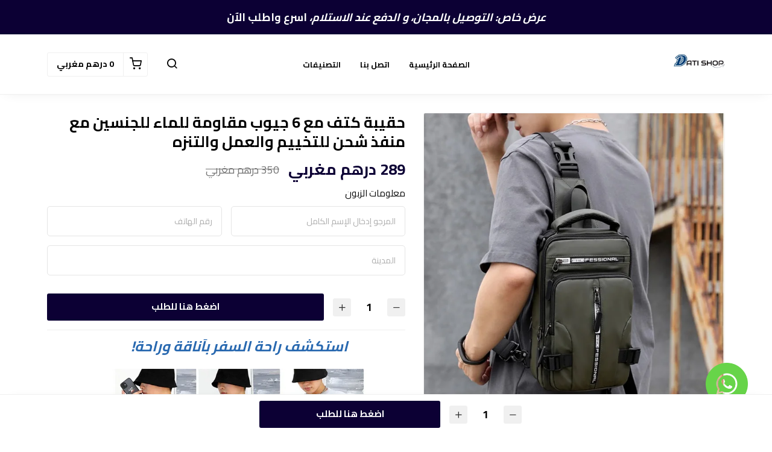

--- FILE ---
content_type: text/html; charset=UTF-8
request_url: https://dati.shop/products/sacs-a-bandouliere
body_size: 23597
content:
<!DOCTYPE html>
<html dir="rtl" lang="ar">
<head>
    <meta charset="utf-8">
    <meta http-equiv="X-UA-Compatible" content="IE=edge">
    <meta name="viewport" content="width=device-width, initial-scale=1" />
    <meta name="theme-color" content="#FFF" />
    <meta name="msapplication-navbutton-color" content="#FFF" />
    <meta name="apple-mobile-web-app-capable" content="yes" />
    <meta name="apple-mobile-web-app-status-bar-style" content="black-translucent" />
    <meta name="format-detection" content="telephone=no" />
    <meta name="csrf-token" content="mi4nJMsZxBJ7LhtDPU8rKOm4hpVyUDDFbGoDxNZa">
    <title>حقيبة كتف مع 6 جيوب مقاومة للماء  للجنسين مع منفذ شحن للتخييم والعمل والتنزه</title>
<meta name="description" content="تصميم متعدد الوظائف: تحتوي حقيبة الكتف للجنسين هذه على 6 جيوب لتنظيم متعلقاتك بكفاءة ومنفذ شحن USB للحفاظ على أجهزتك التي تعمل بالطاقة أثناء التنقل.تسرب المياه موثوق: مصنوعة من مواد مقاومة للماء عالية...">
<meta property="product:brand" content="datistore">
<meta property="product:availability" content="in stock">
<meta property="product:condition" content="new">
<meta property="product:price:amount" content="350">
<meta property="product:price:currency" content="MAD">
<meta property="product:sale_price:currency" content="MAD">
<meta property="product:sale_price:amount" content="289">
<meta property="product:retailer_item_id" content="9758e6f8-c8e3-48d2-9acb-874ed278eec6">
<meta property="og:title" content="حقيبة كتف مع 6 جيوب مقاومة للماء  للجنسين مع منفذ شحن للتخييم والعمل والتنزه">
<meta property="og:description" content="تصميم متعدد الوظائف: تحتوي حقيبة الكتف للجنسين هذه على 6 جيوب لتنظيم متعلقاتك بكفاءة ومنفذ شحن USB للحفاظ على أجهزتك التي تعمل بالطاقة أثناء التنقل.تسرب المياه موثوق: مصنوعة من مواد مقاومة للماء عالية...">
<meta property="og:url" content="https://dati.shop/products/sacs-a-bandouliere">
<meta property="og:price:amount" content="289">
<meta property="og:price:currency" content="MAD">
<meta property="og:image" content="https://cdn.youcan.shop/stores/12db6d5e62a4a7a1dffda036e5b5028a/products/yFeKN2QX6pjCKylMD4DJ5I6ZTT4MEtoUoUtRX1bb.jpeg">
<meta property="og:image" content="https://cdn.youcan.shop/stores/12db6d5e62a4a7a1dffda036e5b5028a/products/HYQSXqDFvTZaGSmaQhXNq3VACL03Io1IMjnvwb8y.webp">
<meta property="og:image" content="https://cdn.youcan.shop/stores/12db6d5e62a4a7a1dffda036e5b5028a/products/GBcFZXEM7EDD7ZjuZu4Y8HWpiB8ixrZT3Uoyob2Y.webp">
<meta property="og:image" content="https://cdn.youcan.shop/stores/12db6d5e62a4a7a1dffda036e5b5028a/products/1TNSXDKgJgzn4Nva5wocSCWzIXhOBR3f91GaOe5z.webp">

<meta name="twitter:title" content="حقيبة كتف مع 6 جيوب مقاومة للماء  للجنسين مع منفذ شحن للتخييم والعمل والتنزه">
<meta name="twitter:description" content="تصميم متعدد الوظائف: تحتوي حقيبة الكتف للجنسين هذه على 6 جيوب لتنظيم متعلقاتك بكفاءة ومنفذ شحن USB للحفاظ على أجهزتك التي تعمل بالطاقة أثناء التنقل.تسرب المياه موثوق: مصنوعة من مواد مقاومة للماء عالية...">
<meta name="twitter:image0" content="https://cdn.youcan.shop/stores/12db6d5e62a4a7a1dffda036e5b5028a/products/yFeKN2QX6pjCKylMD4DJ5I6ZTT4MEtoUoUtRX1bb.jpeg">
<meta name="twitter:image1" content="https://cdn.youcan.shop/stores/12db6d5e62a4a7a1dffda036e5b5028a/products/HYQSXqDFvTZaGSmaQhXNq3VACL03Io1IMjnvwb8y.webp">
<meta name="twitter:image2" content="https://cdn.youcan.shop/stores/12db6d5e62a4a7a1dffda036e5b5028a/products/GBcFZXEM7EDD7ZjuZu4Y8HWpiB8ixrZT3Uoyob2Y.webp">
<meta name="twitter:image3" content="https://cdn.youcan.shop/stores/12db6d5e62a4a7a1dffda036e5b5028a/products/1TNSXDKgJgzn4Nva5wocSCWzIXhOBR3f91GaOe5z.webp">
<script type="application/ld+json">{"@context":"https://schema.org","@type":"WebPage","name":"حقيبة كتف مع 6 جيوب مقاومة للماء  للجنسين مع منفذ شحن للتخييم والعمل والتنزه","description":"تصميم متعدد الوظائف: تحتوي حقيبة الكتف للجنسين هذه على 6 جيوب لتنظيم متعلقاتك بكفاءة ومنفذ شحن USB للحفاظ على أجهزتك التي تعمل بالطاقة أثناء التنقل.تسرب المياه موثوق: مصنوعة من مواد مقاومة للماء عالية...","image":["https://cdn.youcan.shop/stores/12db6d5e62a4a7a1dffda036e5b5028a/products/yFeKN2QX6pjCKylMD4DJ5I6ZTT4MEtoUoUtRX1bb.jpeg","https://cdn.youcan.shop/stores/12db6d5e62a4a7a1dffda036e5b5028a/products/HYQSXqDFvTZaGSmaQhXNq3VACL03Io1IMjnvwb8y.webp","https://cdn.youcan.shop/stores/12db6d5e62a4a7a1dffda036e5b5028a/products/GBcFZXEM7EDD7ZjuZu4Y8HWpiB8ixrZT3Uoyob2Y.webp","https://cdn.youcan.shop/stores/12db6d5e62a4a7a1dffda036e5b5028a/products/1TNSXDKgJgzn4Nva5wocSCWzIXhOBR3f91GaOe5z.webp"]}</script>
            <link rel="icon" type="image/png" href="https://cdn.youcan.shop/stores/12db6d5e62a4a7a1dffda036e5b5028a/others/79WHsNpOtbsR3r3GRMdVfh3bbzhCXgjyETo3Z2jP.jpeg" />
        <style>
  :root {
                --primary-color: #1F25D5FF;
                --light-primary-color: #1F25D5FF;
                --dark-primary-color: #1F25D5FF;
                --secondary-color: #DEC435;
                --body-background-color: #FFFFFF;
                --success-color: #00C853;
                --info-color: #40C4FF;
                --warning-color: #FFAB00;
                --danger-color: #F44336;
        }
</style>
    <link href="https://static4.youcan.shop/store-front/css/app.css?id=09abe8982d8f87593ee1aeab47a49c47" rel="stylesheet">
    <script async>
  (async () => {
    const now = new Date();
    now.setTime(now.getTime() + 1 * 3600 * 1000);

    const urls = [new URL('https://youcan.shop'), new URL(window.location)];
    let visitorId = '_unidentified_';

    try {
      const fpLib = await import('https://static4.youcan.shop/store-front/js/ycfp.js?id=8466e8c2b76dc8925a7bc6502f24f5e8');
      const fp = await fpLib.load();
      const res = await fp.get();
      visitorId = res.visitorId || '_unidentified_';
    } catch (error) {
    }

    urls.forEach(u => {
      document.cookie = `_ycfp=${visitorId}; expires=${now.toUTCString()}; path=/; domain=${u.hostname};`;
    });
  })();
</script>

    <script>
		!function (w, d, t) {
		  w.TiktokAnalyticsObject=t;var ttq=w[t]=w[t]||[];ttq.methods=["page","track","identify","instances","debug","on","off","once","ready","alias","group","enableCookie","disableCookie"],ttq.setAndDefer=function(t,e){t[e]=function(){t.push([e].concat(Array.prototype.slice.call(arguments,0)))}};for(var i=0;i<ttq.methods.length;i++)ttq.setAndDefer(ttq,ttq.methods[i]);ttq.instance=function(t){for(var e=ttq._i[t]||[],n=0;n<ttq.methods.length;n++
)ttq.setAndDefer(e,ttq.methods[n]);return e},ttq.load=function(e,n){var i="https://analytics.tiktok.com/i18n/pixel/events.js";ttq._i=ttq._i||{},ttq._i[e]=[],ttq._i[e]._u=i,ttq._t=ttq._t||{},ttq._t[e]=+new Date,ttq._o=ttq._o||{},ttq._o[e]=n||{};n=document.createElement("script");n.type="text/javascript",n.async=!0,n.src=i+"?sdkid="+e+"&lib="+t;e=document.getElementsByTagName("script")[0];e.parentNode.insertBefore(n,e)};
		
		  ttq.load('CHMVC3BC77U0O25EK3C0');
		  ttq.page();
		}(window, document, 'ttq');
	</script>
	<!-- Meta Pixel Code -->
<script>
!function(f,b,e,v,n,t,s)
{if(f.fbq)return;n=f.fbq=function(){n.callMethod?
n.callMethod.apply(n,arguments):n.queue.push(arguments)};
if(!f._fbq)f._fbq=n;n.push=n;n.loaded=!0;n.version='2.0';
n.queue=[];t=b.createElement(e);t.async=!0;
t.src=v;s=b.getElementsByTagName(e)[0];
s.parentNode.insertBefore(t,s)}(window, document,'script',
'https://connect.facebook.net/en_US/fbevents.js');
fbq('init', '1177280231097478');
fbq('track', 'PageView');
</script>
<!-- Meta Pixel Code -->
<!-- Meta Pixel Code -->
<!-- Meta Pixel Code -->
<script>
!function(f,b,e,v,n,t,s)
{if(f.fbq)return;n=f.fbq=function(){n.callMethod?
n.callMethod.apply(n,arguments):n.queue.push(arguments)};
if(!f._fbq)f._fbq=n;n.push=n;n.loaded=!0;n.version='2.0';
n.queue=[];t=b.createElement(e);t.async=!0;
t.src=v;s=b.getElementsByTagName(e)[0];
s.parentNode.insertBefore(t,s)}(window, document,'script',
'https://connect.facebook.net/en_US/fbevents.js');
fbq('init', '1804120363575232');
fbq('track', 'PageView');
</script>
<!-- End Meta Pixel Code -->
    <script>
  !function (f, b, e, v, n, t, s) {
    if (f.fbq) return;
    n = f.fbq = function () {
        n.callMethod ?
            n.callMethod.apply(n, arguments) : n.queue.push(arguments)
    };
    if (!f._fbq) f._fbq = n;
    n.push = n;
    n.loaded = !0;
    n.version = '2.0';
    n.queue = [];
    t = b.createElement(e);
    t.async = !0;
    t.src = v;
    s = b.getElementsByTagName(e)[0];
    s.parentNode.insertBefore(t, s)
  }(window, document, 'script', 'https://connect.facebook.net/en_US/fbevents.js');
    fbq('init', '1749547701897735');
    fbq('init', '642710495423241');
    fbq('init', '542730315571403');
    fbq('init', '3878097602454763');
    fbq('init', '542730315571403');
    fbq('init', '1073478541470116');
    fbq('init', '1375346366909007');
    fbq('init', '1072957498346458');
    fbq('init', '2964868537007723');
    fbq('init', '1989196695163342');
    fbq('init', '1366030774885181');
    fbq('init', '1177280231097478');
    fbq('init', '1804120363575232');
    fbq('init', '1138000888349405');
    fbq('track', 'PageView');
</script>
  
  
      <script>
    !function (w, d, t) {
      w.TiktokAnalyticsObject=t;var ttq=w[t]=w[t]||[];ttq.methods=["page","track","identify","instances","debug","on","off","once","ready","alias","group","enableCookie","disableCookie"],ttq.setAndDefer=function(t,e){t[e]=function(){t.push([e].concat(Array.prototype.slice.call(arguments,0)))}};for(var i=0;i<ttq.methods.length;i++)ttq.setAndDefer(ttq,ttq.methods[i]);ttq.instance=function(t){for(var e=ttq._i[t]||[],n=0;n<ttq.methods.length;n++)ttq.setAndDefer(e,ttq.methods[n]);return e},ttq.load=function(e,n){var i="https://analytics.tiktok.com/i18n/pixel/events.js";ttq._i=ttq._i||{},ttq._i[e]=[],ttq._i[e]._u=i,ttq._t=ttq._t||{},ttq._t[e]=+new Date,ttq._o=ttq._o||{},ttq._o[e]=n||{};var o=document.createElement("script");o.type="text/javascript",o.async=!0,o.src=i+"?sdkid="+e+"&lib="+t;var a=document.getElementsByTagName("script")[0];a.parentNode.insertBefore(o,a)};

        ttq.load('CMH7F9JC77UATDRCPG20');
        ttq.page();
    }(window, document, 'ttq');
  </script>
  <script>
    !function (w, d, t) {
      w.TiktokAnalyticsObject=t;var ttq=w[t]=w[t]||[];ttq.methods=["page","track","identify","instances","debug","on","off","once","ready","alias","group","enableCookie","disableCookie"],ttq.setAndDefer=function(t,e){t[e]=function(){t.push([e].concat(Array.prototype.slice.call(arguments,0)))}};for(var i=0;i<ttq.methods.length;i++)ttq.setAndDefer(ttq,ttq.methods[i]);ttq.instance=function(t){for(var e=ttq._i[t]||[],n=0;n<ttq.methods.length;n++)ttq.setAndDefer(e,ttq.methods[n]);return e},ttq.load=function(e,n){var i="https://analytics.tiktok.com/i18n/pixel/events.js";ttq._i=ttq._i||{},ttq._i[e]=[],ttq._i[e]._u=i,ttq._t=ttq._t||{},ttq._t[e]=+new Date,ttq._o=ttq._o||{},ttq._o[e]=n||{};var o=document.createElement("script");o.type="text/javascript",o.async=!0,o.src=i+"?sdkid="+e+"&lib="+t;var a=document.getElementsByTagName("script")[0];a.parentNode.insertBefore(o,a)};

        ttq.load('CMH7F9JC77UATDRCPG20');
        ttq.page();
    }(window, document, 'ttq');
  </script>
  
        <style>.single-product {padding-top: 30px;padding-bottom: 30px;background-color: #ffffff;color: #000000;}.single-product .single-visitors, .single-product .single-description, .single-product .single-quantity {color: #000000;}.single-product .more, .single-product .single-description a {color: #0C0034FF;}.single-product .single-title {color: #000000;}.single-product .single-price span.before {color: #747474FF;}.single-product .single-price span.after {color: #0C0034FF;}.single-product .single-submit {color: #ffffff;background-color: #0C0034FF;border-color: transparent;}.single-product .single-submit:hover {color: #ffffff;background-color: #0C0034FF;border-color: transparent;}.single-product .add-to-cart-section .quantity-handler {color: #333333;background-color: #f0f0f0;border-color: #f0f0f0;}.single-product .add-to-cart-section .quantity-handler:hover {color: #333333;background-color: #f0f0f0;border-color: f0f0f0;}.single-product .single-visitors b {background-color: #0C0034FF;}.single-product .textual-button [type=radio]:checked + label {background-color: #0C0034FF;border-color: #0C0034FF;}.single-product .single-progress span {background: repeating-linear-gradient(-45deg, #0C0034FF, #0C0034FF 7px, #0C0034FF 1px, #0C0034FF 8px);}.single-product .color-based-buttons.selected::after, .single-product .image-based-buttons.selected::after {border-color: #000000}</style>
</head>
			<link rel="preload" href="https://cdn.youcan.shop/stores/12db6d5e62a4a7a1dffda036e5b5028a/products/yFeKN2QX6pjCKylMD4DJ5I6ZTT4MEtoUoUtRX1bb.jpeg" as="image">
	<body>
  <div id="app">
    <cart-side-summary :initial-cart="{&quot;sub_total&quot;:0,&quot;count&quot;:0,&quot;one_page_checkout&quot;:false,&quot;created_at&quot;:&quot;2026-01-14T17:55:13.283576Z&quot;,&quot;items&quot;:{&quot;data&quot;:[]}}"></cart-side-summary>
    <!-- App header -->
          <div id="header-wrapper" class="header-wrapper" >
  <div
    class="notice-bar desktop-notice-bar"
    style="color: #ffffff; background-color: #0C0034FF;">
    <div class="container">
      <div class="fr-view">
        <p><span style="font-size: 18px;"><em><strong>عرض خاص: التوصيل بالمجان، و الدفع عند الاستلام،</strong></em><span style="color: rgb(0, 0, 0);">&nbsp;</span></span><strong><span style="font-size: 18px; color: rgb(255, 255, 255);">اسرع واطلب الآن</span></strong></p>
      </div>
    </div>
  </div>
  <div
    class="notice-bar mobile-notice-bar"
    style="color: #ffffff; background-color: #0C0034FF;">
    <div class="container">
      <div class="fr-view">
        <p style="text-align: center;"><span style="color: rgb(255, 255, 255);"><span style="font-size: 18px;">عرض خاص: التوصيل بالمجان و الدفع عند الاستلام</span></span></p><p style="text-align: center;"><span style="color: rgb(255, 255, 255);"><strong><span style="font-size: 18px;">اسرع واطلب الآن</span></strong></span></p>
      </div>
    </div>
  </div>
  <div class="header-container">
        <header
      class="app-header"
      :class="{'search-active': showSearch, 'navigation-active': showNavigation}"
      id="app-header">
      <div class="main-bar desktop-bar" style="background-color: #ffffff;border-bottom: 1px solid #f0f0f0;">
  <div class="container">
          <div class="header-center">
                  <div class="header-element">
      <ul class="list-unstyled header-list">
                              <li>
              <a href="/" style="color:#000000">
                الصفحة الرئيسية
              </a>
            </li>
                      <li>
              <a href="/pages/contact-us" style="color:#000000">
                اتصل بنا
              </a>
            </li>
                      <li>
              <a href="/collections" style="color:#000000">
                التصنيفات
              </a>
            </li>
                        </ul>
    </div>
                  </div>
              <div class="header-left">
                                    <div class="header-element">
      <a class="header-brand" href="https://dati.shop">
      <img src="https://cdn.youcan.shop/stores/12db6d5e62a4a7a1dffda036e5b5028a/others/KnPtlUxxz1tL2AIlpLvzWi5xmqhf8jvSWP5sGiGE.jpeg " alt="datistore"/>
  </a>
    </div>
                  </div>
              <div class="header-right">
                  <div class="header-element">
      <a class="header-switcher" href="javascript:void(0)" role="button" @click="toggleSearch()">
        <i class="yc yc-search" style="color:#000000"></i>
      </a>
    </div>
                      <div class="header-element">
          </div>
                      <div class="header-element">
      <cart-dropdown color="#000000"></cart-dropdown>
    </div>
                </div>
      </div>
</div>
      <div class="main-bar mobile-bar" style="background-color: #ffffff;border-bottom: 1px solid #f0f0f0;">
  <div class="container">
          <div class="header-center">
                  <div class="header-element">
      <a class="header-brand" href="https://dati.shop">
      <img src="https://cdn.youcan.shop/stores/12db6d5e62a4a7a1dffda036e5b5028a/others/KnPtlUxxz1tL2AIlpLvzWi5xmqhf8jvSWP5sGiGE.jpeg " alt="datistore"/>
  </a>
    </div>
                  </div>
              <div class="header-left">
                  <div class="header-element">
      <button class="header-switcher" @click="toggleNavigation()" aria-label="القائمة">
        <i class="yc yc-menu" style="color:#000000"></i>
      </button>
    </div>
                  </div>
              <div class="header-right">
                  <div class="header-element">
      <button class="header-switcher" @click="toggleSearch()" aria-label="بحث">
        <i class="yc yc-search" style="color:#000000"></i>
      </button>
    </div>
                      <div class="header-element">
          </div>
                      <div class="header-element">
      <cart-dropdown color="#000000"></cart-dropdown>
    </div>
                  </div>
      </div>
</div>
      <div v-if="showNavigation" class="overlay" @click="toggleNavigation()"></div>
<nav class="side-navigation">
  <a class="navigation-brand" href="https://dati.shop">
      <img src="https://cdn.youcan.shop/stores/12db6d5e62a4a7a1dffda036e5b5028a/others/KnPtlUxxz1tL2AIlpLvzWi5xmqhf8jvSWP5sGiGE.jpeg " alt="datistore"/>
  </a>
  <form class="navigation-search" action="https://dati.shop/search">
    <div class="search-input">
      <input type="search" placeholder="البحث عن منتج" required name="q">
      <button type="submit" aria-label="بحث">
        <i class="yc yc-search"></i>
      </button>
    </div>
  </form>
  <ul class="list-unstyled navigation-list">
                  <li>
          <a href="/">الصفحة الرئيسية</a>
        </li>
              <li>
          <a href="/pages/contact-us">اتصل بنا</a>
        </li>
              <li>
          <a href="/collections">التصنيفات</a>
        </li>
            </ul>
  </nav>
      <form class="search-form" method="GET" action="https://dati.shop/search">
		<div class="container">
			<div class="search-select">
				<select title="collections" name="collection">
					<option value="" selected>جميع التشكيلات</option>
											<option value="b970e875-0f4a-4fcc-8e13-df812cbe3d7a" >منتجات الأطفال</option>
											<option value="fafb181c-7cdb-44fc-8939-45835f53f7f6" >أناقة وجمال</option>
											<option value="694c6e78-f3ff-442f-93c4-bdd8ef57c43e" >المنزل &amp; الديكور</option>
											<option value="0086e744-b8a7-4a5d-a85a-2186c72c6215" >المنتجات الأكثر طلبا في متجرنا</option>
									</select>
			</div>
			<div class="search-input">
				<input type="hidden" name="limit" value="12">
				<input type="search" placeholder="البحث عن منتج" required name="q" value="">
				<button class="search-submit" type="submit">
					<i class="yc yc-search"></i>
				</button>
			</div>
		</div>
	</form>
    </header>
      </div>
</div>
        <!-- Toast messages -->
<flash></flash>
    <!-- App content -->
    <main class="page-wrapper">
      	<div class="single-product">
		<product-show
			:product="{&quot;id&quot;:&quot;9758e6f8-c8e3-48d2-9acb-874ed278eec6&quot;,&quot;name&quot;:&quot;\u062d\u0642\u064a\u0628\u0629 \u0643\u062a\u0641 \u0645\u0639 6 \u062c\u064a\u0648\u0628 \u0645\u0642\u0627\u0648\u0645\u0629 \u0644\u0644\u0645\u0627\u0621  \u0644\u0644\u062c\u0646\u0633\u064a\u0646 \u0645\u0639 \u0645\u0646\u0641\u0630 \u0634\u062d\u0646 \u0644\u0644\u062a\u062e\u064a\u064a\u0645 \u0648\u0627\u0644\u0639\u0645\u0644 \u0648\u0627\u0644\u062a\u0646\u0632\u0647&quot;,&quot;slug&quot;:&quot;sacs-a-bandouliere&quot;,&quot;public_url&quot;:&quot;https:\/\/dati.shop\/products\/sacs-a-bandouliere&quot;,&quot;thumbnail&quot;:&quot;https:\/\/cdn.youcan.shop\/stores\/12db6d5e62a4a7a1dffda036e5b5028a\/products\/yFeKN2QX6pjCKylMD4DJ5I6ZTT4MEtoUoUtRX1bb_md.jpeg&quot;,&quot;description&quot;:&quot;&lt;div data-element_type=\&quot;widget\&quot; data-id=\&quot;c7efdcd\&quot; data-widget_type=\&quot;heading.default\&quot; style=\&quot;box-sizing: border-box; hyphens: auto; overflow-wrap: break-word; outline: 0px; border: 0px; font-size: 16px; padding: 0px; font-family: Roboto, sans-serif; line-height: 1.8; --flex-direction: initial; --flex-wrap: initial; --justify-content: initial; --align-items: initial; --align-content: initial; --gap: initial; --flex-basis: initial; --flex-grow: initial; --flex-shrink: initial; --order: initial; --align-self: initial; flex-basis: var(--flex-basis); flex-grow: var(--flex-grow); flex-shrink: var(--flex-shrink); order: var(--order); align-self: var(--align-self); flex-direction: var(--flex-direction); flex-wrap: var(--flex-wrap); justify-content: var(--justify-content); align-items: var(--align-items); align-content: var(--align-content); gap: var(--gap); position: relative; --swiper-theme-color: #000; --swiper-navigation-size: 44px; --swiper-pagination-bullet-size: 6px; --swiper-pagination-bullet-horizontal-gap: 6px; --widgets-spacing: 20px; width: 550px; margin-bottom: 20px; text-align: center; color: rgb(102, 102, 102); font-style: normal; font-variant-ligatures: normal; font-variant-caps: normal; font-weight: 400; letter-spacing: normal; orphans: 2; text-indent: 0px; text-transform: none; widows: 2; word-spacing: 0px; -webkit-text-stroke-width: 0px; white-space: normal; text-decoration-thickness: initial; text-decoration-style: initial; text-decoration-color: initial;\&quot;&gt;&lt;div style=\&quot;box-sizing: border-box; hyphens: auto; overflow-wrap: break-word; outline: 0px; border: 0px; font-size: 16px; padding: 0px; font-family: inherit; line-height: 1.8; transition: background .3s,border .3s,border-radius .3s,box-shadow .3s,transform var(--e-transform-transition-duration,.4s);\&quot;&gt;&lt;h5 style=\&quot;box-sizing: border-box; hyphens: auto; overflow-wrap: break-word; outline: 0px; border: 0px; font-size: 1.25rem; padding: 0px; font-family: var(--e-global-typography-primary-font-family),Sans-serif; line-height: 1; margin: 0px; font-weight: 500; color: rgb(0, 0, 0); text-align: center;\&quot;&gt;&lt;span style=\&quot;font-size: 24px;\&quot;&gt;&lt;strong&gt;&lt;em&gt;&lt;span style=\&quot;color: rgb(41, 105, 176);\&quot;&gt;\u0627\u0633\u062a\u0643\u0634\u0641 \u0631\u0627\u062d\u0629 \u0627\u0644\u0633\u0641\u0631 \u0628\u0623\u0646\u0627\u0642\u0629 \u0648\u0631\u0627\u062d\u0629!&lt;\/span&gt;&lt;\/em&gt;&lt;\/strong&gt;&lt;\/span&gt;&lt;br&gt;&lt;br&gt;&lt;img src=\&quot;https:\/\/cdn.youcan.shop\/stores\/12db6d5e62a4a7a1dffda036e5b5028a\/others\/rnPBPZHlVDdllTA6eqTR40pU5976VdYroyNHYiOV.png\&quot; alt=\&quot;\&quot; width=\&quot;800\&quot; height=\&quot;800\&quot; style=\&quot;box-sizing: border-box; hyphens: auto; overflow-wrap: break-word; max-width: 100%; height: auto; border: none; border-radius: 0px; box-shadow: none; color: rgb(102, 102, 102); font-family: Roboto, sans-serif; font-size: 16px; font-style: normal; font-variant-ligatures: normal; font-variant-caps: normal; font-weight: 400; letter-spacing: normal; orphans: 2; text-align: start; text-indent: 0px; text-transform: none; widows: 2; word-spacing: 0px; -webkit-text-stroke-width: 0px; white-space: normal; text-decoration-thickness: initial; text-decoration-style: initial; text-decoration-color: initial; outline: 0px !important;\&quot; class=\&quot;fr-dib\&quot; data-name=\&quot;stores\/12db6d5e62a4a7a1dffda036e5b5028a\/others\/rnPBPZHlVDdllTA6eqTR40pU5976VdYroyNHYiOV.png\&quot;&gt;&lt;\/h5&gt;&lt;\/div&gt;&lt;\/div&gt;&lt;div data-element_type=\&quot;widget\&quot; data-id=\&quot;fe03a77\&quot; data-widget_type=\&quot;heading.default\&quot; style=\&quot;box-sizing: border-box; hyphens: auto; overflow-wrap: break-word; outline: 0px; border: 0px; font-size: 16px; padding: 0px; font-family: Roboto, sans-serif; line-height: 1.8; --flex-direction: initial; --flex-wrap: initial; --justify-content: initial; --align-items: initial; --align-content: initial; --gap: initial; --flex-basis: initial; --flex-grow: initial; --flex-shrink: initial; --order: initial; --align-self: initial; flex-basis: var(--flex-basis); flex-grow: var(--flex-grow); flex-shrink: var(--flex-shrink); order: var(--order); align-self: var(--align-self); flex-direction: var(--flex-direction); flex-wrap: var(--flex-wrap); justify-content: var(--justify-content); align-items: var(--align-items); align-content: var(--align-content); gap: var(--gap); position: relative; --swiper-theme-color: #000; --swiper-navigation-size: 44px; --swiper-pagination-bullet-size: 6px; --swiper-pagination-bullet-horizontal-gap: 6px; --widgets-spacing: 20px; width: 550px; margin-bottom: 20px; text-align: center; color: rgb(102, 102, 102); font-style: normal; font-variant-ligatures: normal; font-variant-caps: normal; font-weight: 400; letter-spacing: normal; orphans: 2; text-indent: 0px; text-transform: none; widows: 2; word-spacing: 0px; -webkit-text-stroke-width: 0px; white-space: normal; text-decoration-thickness: initial; text-decoration-style: initial; text-decoration-color: initial;\&quot;&gt;&lt;div style=\&quot;box-sizing: border-box; hyphens: auto; overflow-wrap: break-word; outline: 0px; border: 0px; font-size: 16px; padding: 0px; font-family: inherit; line-height: 1.8; transition: background .3s,border .3s,border-radius .3s,box-shadow .3s,transform var(--e-transform-transition-duration,.4s);\&quot;&gt;&lt;h5 style=\&quot;box-sizing: border-box; hyphens: auto; overflow-wrap: break-word; outline: 0px; border: 0px; font-size: 1.25rem; padding: 0px; font-family: var(--e-global-typography-primary-font-family),Sans-serif; line-height: 1; margin: 0px; font-weight: 500; color: rgb(0, 0, 0); text-align: right;\&quot;&gt;\u062a\u0635\u0645\u064a\u0645 \u0645\u062a\u0639\u062f\u062f \u0627\u0644\u0648\u0638\u0627\u0626\u0641: \u062a\u062d\u062a\u0648\u064a \u062d\u0642\u064a\u0628\u0629 \u0627\u0644\u0643\u062a\u0641 \u0644\u0644\u062c\u0646\u0633\u064a\u0646 \u0647\u0630\u0647 \u0639\u0644\u0649 6 \u062c\u064a\u0648\u0628 \u0644\u062a\u0646\u0638\u064a\u0645 \u0645\u062a\u0639\u0644\u0642\u0627\u062a\u0643 \u0628\u0643\u0641\u0627\u0621\u0629 \u0648\u0645\u0646\u0641\u0630 \u0634\u062d\u0646 USB \u0644\u0644\u062d\u0641\u0627\u0638 \u0639\u0644\u0649 \u0623\u062c\u0647\u0632\u062a\u0643 \u0627\u0644\u062a\u064a \u062a\u0639\u0645\u0644 \u0628\u0627\u0644\u0637\u0627\u0642\u0629 \u0623\u062b\u0646\u0627\u0621 \u0627\u0644\u062a\u0646\u0642\u0644.&lt;\/h5&gt;&lt;\/div&gt;&lt;\/div&gt;&lt;div data-element_type=\&quot;widget\&quot; data-id=\&quot;08bc827\&quot; data-widget_type=\&quot;wp-widget-media_image.default\&quot; style=\&quot;box-sizing: border-box; hyphens: auto; overflow-wrap: break-word; outline: 0px; border: 0px; font-size: 16px; padding: 0px; font-family: Roboto, sans-serif; line-height: 1.8; --flex-direction: initial; --flex-wrap: initial; --justify-content: initial; --align-items: initial; --align-content: initial; --gap: initial; --flex-basis: initial; --flex-grow: initial; --flex-shrink: initial; --order: initial; --align-self: initial; flex-basis: var(--flex-basis); flex-grow: var(--flex-grow); flex-shrink: var(--flex-shrink); order: var(--order); align-self: var(--align-self); flex-direction: var(--flex-direction); flex-wrap: var(--flex-wrap); justify-content: var(--justify-content); align-items: var(--align-items); align-content: var(--align-content); gap: var(--gap); position: relative; --swiper-theme-color: #000; --swiper-navigation-size: 44px; --swiper-pagination-bullet-size: 6px; --swiper-pagination-bullet-horizontal-gap: 6px; --widgets-spacing: 20px; width: 550px; margin-bottom: 20px; color: rgb(102, 102, 102); font-style: normal; font-variant-ligatures: normal; font-variant-caps: normal; font-weight: 400; letter-spacing: normal; orphans: 2; text-align: start; text-indent: 0px; text-transform: none; widows: 2; word-spacing: 0px; -webkit-text-stroke-width: 0px; white-space: normal; text-decoration-thickness: initial; text-decoration-style: initial; text-decoration-color: initial;\&quot;&gt;&lt;div style=\&quot;box-sizing: border-box; hyphens: auto; overflow-wrap: break-word; outline: 0px; border: 0px; font-size: 16px; padding: 0px; font-family: inherit; line-height: 1.8; transition: background .3s,border .3s,border-radius .3s,box-shadow .3s,transform var(--e-transform-transition-duration,.4s); text-align: center;\&quot;&gt;&lt;img src=\&quot;https:\/\/cdn.youcan.shop\/stores\/12db6d5e62a4a7a1dffda036e5b5028a\/others\/85PmM8dUexX7U7QS1uzyCqiIjsY2XgmYkx2lbVFe.jpeg\&quot; style=\&quot;width: 449px;\&quot; class=\&quot;fr-fic fr-dib\&quot; data-name=\&quot;stores\/12db6d5e62a4a7a1dffda036e5b5028a\/others\/85PmM8dUexX7U7QS1uzyCqiIjsY2XgmYkx2lbVFe.jpeg\&quot;&gt;&lt;\/div&gt;&lt;\/div&gt;&lt;div data-element_type=\&quot;widget\&quot; data-id=\&quot;c5302e3\&quot; data-widget_type=\&quot;wp-widget-media_image.default\&quot; style=\&quot;box-sizing: border-box; hyphens: auto; overflow-wrap: break-word; outline: 0px; border: 0px; font-size: 16px; padding: 0px; font-family: Roboto, sans-serif; line-height: 1.8; --flex-direction: initial; --flex-wrap: initial; --justify-content: initial; --align-items: initial; --align-content: initial; --gap: initial; --flex-basis: initial; --flex-grow: initial; --flex-shrink: initial; --order: initial; --align-self: initial; flex-basis: var(--flex-basis); flex-grow: var(--flex-grow); flex-shrink: var(--flex-shrink); order: var(--order); align-self: var(--align-self); flex-direction: var(--flex-direction); flex-wrap: var(--flex-wrap); justify-content: var(--justify-content); align-items: var(--align-items); align-content: var(--align-content); gap: var(--gap); position: relative; --swiper-theme-color: #000; --swiper-navigation-size: 44px; --swiper-pagination-bullet-size: 6px; --swiper-pagination-bullet-horizontal-gap: 6px; --widgets-spacing: 20px; width: 550px; margin-bottom: 20px; color: rgb(102, 102, 102); font-style: normal; font-variant-ligatures: normal; font-variant-caps: normal; font-weight: 400; letter-spacing: normal; orphans: 2; text-align: start; text-indent: 0px; text-transform: none; widows: 2; word-spacing: 0px; -webkit-text-stroke-width: 0px; white-space: normal; text-decoration-thickness: initial; text-decoration-style: initial; text-decoration-color: initial;\&quot;&gt;&lt;div style=\&quot;box-sizing: border-box; hyphens: auto; overflow-wrap: break-word; outline: 0px; border: 0px; font-size: 16px; padding: 0px; font-family: inherit; line-height: 1.8; transition: background .3s,border .3s,border-radius .3s,box-shadow .3s,transform var(--e-transform-transition-duration,.4s); text-align: right;\&quot;&gt;&lt;span style=\&quot;color: rgb(41, 105, 176); font-family: Roboto, sans-serif; font-size: 18px; font-style: normal; font-variant-ligatures: normal; font-variant-caps: normal; font-weight: 400; letter-spacing: normal; orphans: 2; text-align: start; text-indent: 0px; text-transform: none; widows: 2; word-spacing: 0px; -webkit-text-stroke-width: 0px; white-space: normal; background-color: rgb(255, 255, 255); text-decoration-thickness: initial; text-decoration-style: initial; text-decoration-color: initial; float: none; display: inline !important;\&quot;&gt;&lt;strong&gt;\u062a\u0633\u0631\u0628 \u0627\u0644\u0645\u064a\u0627\u0647 \u0645\u0648\u062b\u0648\u0642&lt;\/strong&gt;&lt;\/span&gt;&lt;span style=\&quot;color: rgb(102, 102, 102); font-family: Roboto, sans-serif; font-size: 18px; font-style: normal; font-variant-ligatures: normal; font-variant-caps: normal; font-weight: 400; letter-spacing: normal; orphans: 2; text-align: start; text-indent: 0px; text-transform: none; widows: 2; word-spacing: 0px; -webkit-text-stroke-width: 0px; white-space: normal; background-color: rgb(255, 255, 255); text-decoration-thickness: initial; text-decoration-style: initial; text-decoration-color: initial; display: inline !important; float: none;\&quot;&gt;: \u0645\u0635\u0646\u0648\u0639\u0629 \u0645\u0646 \u0645\u0648\u0627\u062f \u0645\u0642\u0627\u0648\u0645\u0629 \u0644\u0644\u0645\u0627\u0621 \u0639\u0627\u0644\u064a\u0629 \u0627\u0644\u062c\u0648\u062f\u0629 \u060c \u0647\u0630\u0647 \u0627\u0644\u062d\u0642\u064a\u0628\u0629 \u062a\u062d\u0645\u064a \u0645\u062a\u0639\u0644\u0642\u0627\u062a\u0643 \u0645\u0646 \u0627\u0644\u0631\u0637\u0648\u0628\u0629 \u060c \u0645\u062b\u0627\u0644\u064a\u0629 \u0644\u0644\u0623\u0646\u0634\u0637\u0629 \u0627\u0644\u062e\u0627\u0631\u062c\u064a\u0629.&lt;\/span&gt;&lt;img data-fr-image-pasted=\&quot;true\&quot; src=\&quot;https:\/\/cdn.shopify.com\/s\/files\/1\/0602\/1627\/9273\/products\/8_7e3fc8b3-8817-412d-8237-88e7c6d62c6f_1080x.jpg?v=1633591248\&quot; alt=\&quot;\&quot; width=\&quot;800\&quot; height=\&quot;800\&quot; style=\&quot;box-sizing: border-box; hyphens: auto; overflow-wrap: break-word; max-width: 100%; height: auto; border: none; border-radius: 0px; box-shadow: none; outline: 0px !important;\&quot; class=\&quot;fr-fil fr-dib\&quot;&gt;&lt;\/div&gt;&lt;\/div&gt;&lt;div data-element_type=\&quot;widget\&quot; data-id=\&quot;42e69ba\&quot; data-widget_type=\&quot;wp-widget-media_image.default\&quot; style=\&quot;box-sizing: border-box; hyphens: auto; overflow-wrap: break-word; outline: 0px; border: 0px; font-size: 16px; padding: 0px; font-family: Roboto, sans-serif; line-height: 1.8; --flex-direction: initial; --flex-wrap: initial; --justify-content: initial; --align-items: initial; --align-content: initial; --gap: initial; --flex-basis: initial; --flex-grow: initial; --flex-shrink: initial; --order: initial; --align-self: initial; flex-basis: var(--flex-basis); flex-grow: var(--flex-grow); flex-shrink: var(--flex-shrink); order: var(--order); align-self: var(--align-self); flex-direction: var(--flex-direction); flex-wrap: var(--flex-wrap); justify-content: var(--justify-content); align-items: var(--align-items); align-content: var(--align-content); gap: var(--gap); position: relative; --swiper-theme-color: #000; --swiper-navigation-size: 44px; --swiper-pagination-bullet-size: 6px; --swiper-pagination-bullet-horizontal-gap: 6px; --widgets-spacing: 20px; width: 550px; margin-bottom: 20px; color: rgb(102, 102, 102); font-style: normal; font-variant-ligatures: normal; font-variant-caps: normal; font-weight: 400; letter-spacing: normal; orphans: 2; text-align: start; text-indent: 0px; text-transform: none; widows: 2; word-spacing: 0px; -webkit-text-stroke-width: 0px; white-space: normal; text-decoration-thickness: initial; text-decoration-style: initial; text-decoration-color: initial;\&quot;&gt;&lt;div style=\&quot;box-sizing: border-box; hyphens: auto; overflow-wrap: break-word; outline: 0px; border: 0px; font-size: 16px; padding: 0px; font-family: inherit; line-height: 1.8; transition: background .3s,border .3s,border-radius .3s,box-shadow .3s,transform var(--e-transform-transition-duration,.4s); text-align: center;\&quot;&gt;&lt;img src=\&quot;https:\/\/cdn.youcan.shop\/stores\/12db6d5e62a4a7a1dffda036e5b5028a\/others\/9JFV6YayfLGxa07oPOi55wIsJskPepH9DeHPVksf.png\&quot; alt=\&quot;\&quot; width=\&quot;800\&quot; style=\&quot;box-sizing: border-box; hyphens: auto; overflow-wrap: break-word; max-width: 100%; height: 547.972px; border: none; border-radius: 0px; box-shadow: none; outline: 0px !important; width: 549px;\&quot; class=\&quot;fr-dib fr-fir\&quot; data-name=\&quot;stores\/12db6d5e62a4a7a1dffda036e5b5028a\/others\/9JFV6YayfLGxa07oPOi55wIsJskPepH9DeHPVksf.png\&quot;&gt;&lt;\/div&gt;&lt;\/div&gt;&lt;p style=\&quot;box-sizing: border-box; margin: 0px 0px 10px; text-align: right; font-family: inherit !important;\&quot;&gt;&lt;span style=\&quot;font-size: 18px;\&quot;&gt;&lt;span style=\&quot;color: rgb(41, 105, 176);\&quot;&gt;&lt;strong&gt;\u0631\u0627\u062d\u0629 \u0627\u0644\u0627\u0631\u062a\u062f\u0627\u0621&lt;\/strong&gt;&lt;\/span&gt;: \u064a\u0636\u0645\u0646 \u062d\u0632\u0627\u0645 \u0627\u0644\u0643\u062a\u0641 \u0627\u0644\u0645\u0628\u0637\u0646 \u0648\u0627\u0644\u0642\u0627\u0628\u0644 \u0644\u0644\u062a\u0639\u062f\u064a\u0644 \u0627\u0631\u062a\u062f\u0627\u0621\u0627 \u0645\u0631\u064a\u062d\u0627 \u060c \u0645\u0645\u0627 \u064a\u062a\u064a\u062d \u0644\u0643 \u0627\u0644\u0628\u0642\u0627\u0621 \u0645\u0631\u062a\u0627\u062d\u0627 \u0623\u062b\u0646\u0627\u0621 \u0627\u0644\u062a\u0646\u0642\u0644.&lt;\/span&gt;&lt;img src=\&quot;https:\/\/cdn.youcan.shop\/stores\/12db6d5e62a4a7a1dffda036e5b5028a\/others\/nRWEBrNnM8Es9LCuPdgdUtiqJwEVTu4qvhdXWnW8.png\&quot; style=\&quot;box-sizing: border-box; max-width: 100%; height: 578.704px; border-style: none; width: 581px; font-family: inherit !important;\&quot; class=\&quot;fr-fic fr-dib fr-fir\&quot; data-name=\&quot;stores\/12db6d5e62a4a7a1dffda036e5b5028a\/others\/nRWEBrNnM8Es9LCuPdgdUtiqJwEVTu4qvhdXWnW8.png\&quot;&gt;&lt;\/p&gt;&lt;p dir=\&quot;ltr\&quot; style=\&quot;box-sizing: border-box; margin: 15pt 0px; line-height: 1.38; text-align: right; font-family: inherit !important;\&quot;&gt;&lt;strong&gt;&lt;span style=\&quot;font-size: 18px; color: rgb(41, 105, 176);\&quot;&gt;\u062a\u0635\u0645\u064a\u0645 \u0644\u0644\u062c\u0646\u0633\u064a\u0646&lt;\/span&gt;&lt;\/strong&gt;: &lt;span style=\&quot;font-size: 18px;\&quot;&gt;\u0645\u0646\u0627\u0633\u0628\u0629 \u0644\u062c\u0645\u064a\u0639 \u0627\u0644\u0623\u062c\u0646\u0627\u0633 \u060c \u062a\u0645 \u062a\u0635\u0645\u064a\u0645 \u062d\u0642\u064a\u0628\u0629 \u0627\u0644\u0643\u062a\u0641 \u0647\u0630\u0647 \u0644\u062a\u0644\u0628\u064a\u0629 \u0627\u062d\u062a\u064a\u0627\u062c\u0627\u062a \u0627\u0644\u062c\u0645\u064a\u0639 \u0628\u0623\u0646\u0627\u0642\u0629&lt;\/span&gt;&lt;\/p&gt;&lt;p dir=\&quot;ltr\&quot; style=\&quot;box-sizing: border-box; margin: 15pt 0px; line-height: 1.38; font-family: inherit !important; text-align: center;\&quot;&gt;&lt;img src=\&quot;https:\/\/cdn.youcan.shop\/stores\/12db6d5e62a4a7a1dffda036e5b5028a\/others\/Mg1pFpbEDLRQwV9e1a8a5GvLntV5RpqDieCYLJPG.png\&quot; style=\&quot;box-sizing: border-box; max-width: 100%; height: auto; border-style: none; width: 827px; font-family: inherit !important;\&quot; class=\&quot;fr-dib fr-fir\&quot; data-name=\&quot;stores\/12db6d5e62a4a7a1dffda036e5b5028a\/others\/Mg1pFpbEDLRQwV9e1a8a5GvLntV5RpqDieCYLJPG.png\&quot;&gt;&lt;\/p&gt;&lt;p style=\&quot;box-sizing: border-box; font-family: inherit !important; margin: 0px;\&quot;&gt;&lt;br style=\&quot;box-sizing: border-box; font-family: Lato, sans-serif; color: rgb(47, 47, 47); font-size: 14px; font-style: normal; font-variant-ligatures: normal; font-variant-caps: normal; font-weight: 400; letter-spacing: normal; orphans: 2; text-align: start; text-indent: 0px; text-transform: none; widows: 2; word-spacing: 0px; -webkit-text-stroke-width: 0px; white-space: normal; background-color: rgb(255, 255, 255); text-decoration-thickness: initial; text-decoration-style: initial; text-decoration-color: initial;\&quot;&gt;&lt;\/p&gt;&quot;,&quot;price&quot;:289,&quot;compare_at_price&quot;:350,&quot;has_variants&quot;:false,&quot;variants_count&quot;:1,&quot;variant_options&quot;:[],&quot;track_inventory&quot;:false,&quot;you_save_amount&quot;:61,&quot;meta&quot;:{&quot;title&quot;:&quot;\u062d\u0642\u064a\u0628\u0629 \u0643\u062a\u0641 \u0645\u0639 6 \u062c\u064a\u0648\u0628 \u0645\u0642\u0627\u0648\u0645\u0629 \u0644\u0644\u0645\u0627\u0621  \u0644\u0644\u062c\u0646\u0633\u064a\u0646 \u0645\u0639 \u0645\u0646\u0641\u0630 \u0634\u062d\u0646 \u0644\u0644\u062a\u062e\u064a\u064a\u0645 \u0648\u0627\u0644\u0639\u0645\u0644 \u0648\u0627\u0644\u062a\u0646\u0632\u0647&quot;,&quot;description&quot;:&quot;\u062a\u0635\u0645\u064a\u0645 \u0645\u062a\u0639\u062f\u062f \u0627\u0644\u0648\u0638\u0627\u0626\u0641: \u062a\u062d\u062a\u0648\u064a \u062d\u0642\u064a\u0628\u0629 \u0627\u0644\u0643\u062a\u0641 \u0644\u0644\u062c\u0646\u0633\u064a\u0646 \u0647\u0630\u0647 \u0639\u0644\u0649 6 \u062c\u064a\u0648\u0628 \u0644\u062a\u0646\u0638\u064a\u0645 \u0645\u062a\u0639\u0644\u0642\u0627\u062a\u0643 \u0628\u0643\u0641\u0627\u0621\u0629 \u0648\u0645\u0646\u0641\u0630 \u0634\u062d\u0646 USB \u0644\u0644\u062d\u0641\u0627\u0638 \u0639\u0644\u0649 \u0623\u062c\u0647\u0632\u062a\u0643 \u0627\u0644\u062a\u064a \u062a\u0639\u0645\u0644 \u0628\u0627\u0644\u0637\u0627\u0642\u0629 \u0623\u062b\u0646\u0627\u0621 \u0627\u0644\u062a\u0646\u0642\u0644.\u062a\u0633\u0631\u0628 \u0627\u0644\u0645\u064a\u0627\u0647 \u0645\u0648\u062b\u0648\u0642: \u0645\u0635\u0646\u0648\u0639\u0629 \u0645\u0646 \u0645\u0648\u0627\u062f \u0645\u0642\u0627\u0648\u0645\u0629 \u0644\u0644\u0645\u0627\u0621 \u0639\u0627\u0644\u064a\u0629...&quot;,&quot;images&quot;:[]},&quot;created_at&quot;:&quot;2023-09-03T15:48:50+00:00&quot;,&quot;has_related_products&quot;:false,&quot;related_products&quot;:[],&quot;product_settings&quot;:{&quot;enable_reviews&quot;:true,&quot;skip_to_checkout&quot;:true,&quot;sticky_on_mobile&quot;:true,&quot;sticky_on_desktop&quot;:true,&quot;read_more&quot;:false,&quot;enable_facebook_share&quot;:false,&quot;enable_twitter_share&quot;:false,&quot;enable_whatssap_share&quot;:true,&quot;enable_product_quantity_selector&quot;:true,&quot;related_products_section&quot;:true,&quot;direct_add_to_cart&quot;:false,&quot;cart_text&quot;:&quot;\u0627\u0636\u063a\u0637 \u0647\u0646\u0627 \u0644\u0644\u0637\u0644\u0628&quot;,&quot;sections&quot;:[{&quot;key&quot;:&quot;title&quot;,&quot;show&quot;:true},{&quot;key&quot;:&quot;preview&quot;,&quot;show&quot;:true},{&quot;key&quot;:&quot;price&quot;,&quot;show&quot;:true},{&quot;key&quot;:&quot;scarcity&quot;,&quot;show&quot;:false},{&quot;key&quot;:&quot;variants&quot;,&quot;show&quot;:true},{&quot;key&quot;:&quot;express-checkout&quot;,&quot;show&quot;:true},{&quot;key&quot;:&quot;add_to_cart&quot;,&quot;show&quot;:true},{&quot;key&quot;:&quot;visitors&quot;,&quot;show&quot;:false},{&quot;key&quot;:&quot;countdown&quot;,&quot;show&quot;:false},{&quot;key&quot;:&quot;description&quot;,&quot;show&quot;:true}],&quot;visitors&quot;:{&quot;max&quot;:10,&quot;min&quot;:5},&quot;fakeStock&quot;:{&quot;max&quot;:10,&quot;min&quot;:5},&quot;time&quot;:{&quot;days&quot;:0,&quot;hours&quot;:1,&quot;minutes&quot;:0,&quot;seconds&quot;:0},&quot;style&quot;:{&quot;padding&quot;:{&quot;top&quot;:30,&quot;bottom&quot;:30},&quot;background&quot;:{&quot;color&quot;:&quot;#ffffff&quot;},&quot;text&quot;:{&quot;color&quot;:&quot;#000000&quot;},&quot;link&quot;:{&quot;color&quot;:&quot;#0C0034FF&quot;},&quot;title&quot;:{&quot;color&quot;:&quot;#000000&quot;},&quot;price&quot;:{&quot;before&quot;:{&quot;color&quot;:&quot;#747474FF&quot;},&quot;after&quot;:{&quot;color&quot;:&quot;#0C0034FF&quot;}},&quot;addToCart&quot;:{&quot;text&quot;:{&quot;color&quot;:&quot;#ffffff&quot;},&quot;background&quot;:{&quot;color&quot;:&quot;#0C0034FF&quot;},&quot;border&quot;:{&quot;color&quot;:&quot;transparent&quot;},&quot;hover&quot;:{&quot;text&quot;:{&quot;color&quot;:&quot;#ffffff&quot;},&quot;background&quot;:{&quot;color&quot;:&quot;#0C0034FF&quot;},&quot;border&quot;:{&quot;color&quot;:&quot;transparent&quot;}}},&quot;quantityButtons&quot;:{&quot;text&quot;:{&quot;color&quot;:&quot;#333333&quot;},&quot;background&quot;:{&quot;color&quot;:&quot;#f0f0f0&quot;},&quot;border&quot;:{&quot;color&quot;:&quot;#f0f0f0&quot;},&quot;hover&quot;:{&quot;text&quot;:{&quot;color&quot;:&quot;#333333&quot;},&quot;background&quot;:{&quot;color&quot;:&quot;#f0f0f0&quot;},&quot;border&quot;:{&quot;color&quot;:&quot;f0f0f0&quot;}}},&quot;primary&quot;:{&quot;color&quot;:&quot;#0C0034FF&quot;},&quot;secondary&quot;:{&quot;color&quot;:&quot;#0C0034FF&quot;},&quot;option&quot;:{&quot;border&quot;:{&quot;color&quot;:&quot;#000000&quot;}}},&quot;cart_safe_badges&quot;:&quot;stores\/12db6d5e62a4a7a1dffda036e5b5028a\/others\/o39fCOuPyC4kDhnqTBiwUHdyaXH9v8GRfGkaemO0.jpeg&quot;,&quot;one_page_checkout&quot;:true},&quot;images&quot;:[{&quot;id&quot;:&quot;051a98b2-43c2-46a3-8bc0-dff622a9bf89&quot;,&quot;name&quot;:&quot;stores\/12db6d5e62a4a7a1dffda036e5b5028a\/products\/yFeKN2QX6pjCKylMD4DJ5I6ZTT4MEtoUoUtRX1bb.jpeg&quot;,&quot;type&quot;:1,&quot;url&quot;:&quot;https:\/\/cdn.youcan.shop\/stores\/12db6d5e62a4a7a1dffda036e5b5028a\/products\/yFeKN2QX6pjCKylMD4DJ5I6ZTT4MEtoUoUtRX1bb.jpeg&quot;,&quot;order&quot;:1,&quot;variations&quot;:{&quot;original&quot;:&quot;https:\/\/cdn.youcan.shop\/stores\/12db6d5e62a4a7a1dffda036e5b5028a\/products\/yFeKN2QX6pjCKylMD4DJ5I6ZTT4MEtoUoUtRX1bb.jpeg&quot;,&quot;sm&quot;:&quot;https:\/\/cdn.youcan.shop\/stores\/12db6d5e62a4a7a1dffda036e5b5028a\/products\/yFeKN2QX6pjCKylMD4DJ5I6ZTT4MEtoUoUtRX1bb_sm.jpeg&quot;,&quot;md&quot;:&quot;https:\/\/cdn.youcan.shop\/stores\/12db6d5e62a4a7a1dffda036e5b5028a\/products\/yFeKN2QX6pjCKylMD4DJ5I6ZTT4MEtoUoUtRX1bb_md.jpeg&quot;,&quot;lg&quot;:&quot;https:\/\/cdn.youcan.shop\/stores\/12db6d5e62a4a7a1dffda036e5b5028a\/products\/yFeKN2QX6pjCKylMD4DJ5I6ZTT4MEtoUoUtRX1bb_lg.jpeg&quot;}},{&quot;id&quot;:&quot;2bdce4f9-315f-4ee9-bb76-e59ad316f13c&quot;,&quot;name&quot;:&quot;stores\/12db6d5e62a4a7a1dffda036e5b5028a\/products\/HYQSXqDFvTZaGSmaQhXNq3VACL03Io1IMjnvwb8y.webp&quot;,&quot;type&quot;:1,&quot;url&quot;:&quot;https:\/\/cdn.youcan.shop\/stores\/12db6d5e62a4a7a1dffda036e5b5028a\/products\/HYQSXqDFvTZaGSmaQhXNq3VACL03Io1IMjnvwb8y.webp&quot;,&quot;order&quot;:2,&quot;variations&quot;:{&quot;original&quot;:&quot;https:\/\/cdn.youcan.shop\/stores\/12db6d5e62a4a7a1dffda036e5b5028a\/products\/HYQSXqDFvTZaGSmaQhXNq3VACL03Io1IMjnvwb8y.webp&quot;,&quot;sm&quot;:&quot;https:\/\/cdn.youcan.shop\/stores\/12db6d5e62a4a7a1dffda036e5b5028a\/products\/HYQSXqDFvTZaGSmaQhXNq3VACL03Io1IMjnvwb8y.webp&quot;,&quot;md&quot;:&quot;https:\/\/cdn.youcan.shop\/stores\/12db6d5e62a4a7a1dffda036e5b5028a\/products\/HYQSXqDFvTZaGSmaQhXNq3VACL03Io1IMjnvwb8y.webp&quot;,&quot;lg&quot;:&quot;https:\/\/cdn.youcan.shop\/stores\/12db6d5e62a4a7a1dffda036e5b5028a\/products\/HYQSXqDFvTZaGSmaQhXNq3VACL03Io1IMjnvwb8y.webp&quot;}},{&quot;id&quot;:&quot;aaf01f05-5a9f-4ce9-a26f-868d5ae9ddfc&quot;,&quot;name&quot;:&quot;stores\/12db6d5e62a4a7a1dffda036e5b5028a\/products\/GBcFZXEM7EDD7ZjuZu4Y8HWpiB8ixrZT3Uoyob2Y.webp&quot;,&quot;type&quot;:1,&quot;url&quot;:&quot;https:\/\/cdn.youcan.shop\/stores\/12db6d5e62a4a7a1dffda036e5b5028a\/products\/GBcFZXEM7EDD7ZjuZu4Y8HWpiB8ixrZT3Uoyob2Y.webp&quot;,&quot;order&quot;:3,&quot;variations&quot;:{&quot;original&quot;:&quot;https:\/\/cdn.youcan.shop\/stores\/12db6d5e62a4a7a1dffda036e5b5028a\/products\/GBcFZXEM7EDD7ZjuZu4Y8HWpiB8ixrZT3Uoyob2Y.webp&quot;,&quot;sm&quot;:&quot;https:\/\/cdn.youcan.shop\/stores\/12db6d5e62a4a7a1dffda036e5b5028a\/products\/GBcFZXEM7EDD7ZjuZu4Y8HWpiB8ixrZT3Uoyob2Y.webp&quot;,&quot;md&quot;:&quot;https:\/\/cdn.youcan.shop\/stores\/12db6d5e62a4a7a1dffda036e5b5028a\/products\/GBcFZXEM7EDD7ZjuZu4Y8HWpiB8ixrZT3Uoyob2Y.webp&quot;,&quot;lg&quot;:&quot;https:\/\/cdn.youcan.shop\/stores\/12db6d5e62a4a7a1dffda036e5b5028a\/products\/GBcFZXEM7EDD7ZjuZu4Y8HWpiB8ixrZT3Uoyob2Y.webp&quot;}},{&quot;id&quot;:&quot;e14af6ea-23d9-4ead-a1a4-9c90fee6340a&quot;,&quot;name&quot;:&quot;stores\/12db6d5e62a4a7a1dffda036e5b5028a\/products\/1TNSXDKgJgzn4Nva5wocSCWzIXhOBR3f91GaOe5z.webp&quot;,&quot;type&quot;:1,&quot;url&quot;:&quot;https:\/\/cdn.youcan.shop\/stores\/12db6d5e62a4a7a1dffda036e5b5028a\/products\/1TNSXDKgJgzn4Nva5wocSCWzIXhOBR3f91GaOe5z.webp&quot;,&quot;order&quot;:4,&quot;variations&quot;:{&quot;original&quot;:&quot;https:\/\/cdn.youcan.shop\/stores\/12db6d5e62a4a7a1dffda036e5b5028a\/products\/1TNSXDKgJgzn4Nva5wocSCWzIXhOBR3f91GaOe5z.webp&quot;,&quot;sm&quot;:&quot;https:\/\/cdn.youcan.shop\/stores\/12db6d5e62a4a7a1dffda036e5b5028a\/products\/1TNSXDKgJgzn4Nva5wocSCWzIXhOBR3f91GaOe5z.webp&quot;,&quot;md&quot;:&quot;https:\/\/cdn.youcan.shop\/stores\/12db6d5e62a4a7a1dffda036e5b5028a\/products\/1TNSXDKgJgzn4Nva5wocSCWzIXhOBR3f91GaOe5z.webp&quot;,&quot;lg&quot;:&quot;https:\/\/cdn.youcan.shop\/stores\/12db6d5e62a4a7a1dffda036e5b5028a\/products\/1TNSXDKgJgzn4Nva5wocSCWzIXhOBR3f91GaOe5z.webp&quot;}}],&quot;variants&quot;:[{&quot;id&quot;:&quot;89803d63-b8ae-4b90-8119-89e060390f12&quot;,&quot;product_id&quot;:&quot;9758e6f8-c8e3-48d2-9acb-874ed278eec6&quot;,&quot;variations&quot;:{&quot;default&quot;:&quot;default&quot;},&quot;options&quot;:[&quot;default&quot;],&quot;values&quot;:[&quot;default&quot;],&quot;price&quot;:289,&quot;compare_at_price&quot;:350,&quot;weight&quot;:0,&quot;sku&quot;:null,&quot;inventory&quot;:0,&quot;is_default&quot;:false,&quot;image&quot;:{&quot;name&quot;:null,&quot;url&quot;:null}}],&quot;categories&quot;:[{&quot;name&quot;:&quot;\u0623\u0646\u0627\u0642\u0629 \u0648\u062c\u0645\u0627\u0644&quot;,&quot;image&quot;:&quot;stores\/12db6d5e62a4a7a1dffda036e5b5028a\/categories\/uYwQoVC2USmOwMZZmnWrGwFaw8FUwPSNPFbxYhp7.jpeg&quot;,&quot;slug&quot;:&quot;anak-ojmal&quot;,&quot;show_on_collection&quot;:true,&quot;public_url&quot;:null,&quot;description&quot;:null,&quot;has_parent&quot;:false,&quot;parent_id&quot;:null,&quot;is_default&quot;:false,&quot;images&quot;:{&quot;original&quot;:&quot;https:\/\/cdn.youcan.shop\/stores\/12db6d5e62a4a7a1dffda036e5b5028a\/categories\/uYwQoVC2USmOwMZZmnWrGwFaw8FUwPSNPFbxYhp7.jpeg&quot;,&quot;sm&quot;:&quot;https:\/\/cdn.youcan.shop\/stores\/12db6d5e62a4a7a1dffda036e5b5028a\/categories\/uYwQoVC2USmOwMZZmnWrGwFaw8FUwPSNPFbxYhp7_sm.jpeg&quot;,&quot;md&quot;:&quot;https:\/\/cdn.youcan.shop\/stores\/12db6d5e62a4a7a1dffda036e5b5028a\/categories\/uYwQoVC2USmOwMZZmnWrGwFaw8FUwPSNPFbxYhp7_md.jpeg&quot;,&quot;lg&quot;:&quot;https:\/\/cdn.youcan.shop\/stores\/12db6d5e62a4a7a1dffda036e5b5028a\/categories\/uYwQoVC2USmOwMZZmnWrGwFaw8FUwPSNPFbxYhp7_lg.jpeg&quot;},&quot;meta&quot;:{&quot;title&quot;:&quot;\u0623\u0646\u0627\u0642\u0629 \u0648\u062c\u0645\u0627\u0644&quot;,&quot;description&quot;:null,&quot;images&quot;:[],&quot;images_urls&quot;:[]}}]}"
			:sections="[&quot;title&quot;,&quot;preview&quot;,&quot;price&quot;,&quot;variants&quot;,&quot;express-checkout&quot;,&quot;add_to_cart&quot;,&quot;description&quot;]"
			:product-settings="{&quot;enable_reviews&quot;:true,&quot;skip_to_checkout&quot;:true,&quot;sticky_on_mobile&quot;:true,&quot;sticky_on_desktop&quot;:true,&quot;read_more&quot;:false,&quot;enable_facebook_share&quot;:false,&quot;enable_twitter_share&quot;:false,&quot;enable_whatssap_share&quot;:true,&quot;enable_product_quantity_selector&quot;:true,&quot;related_products_section&quot;:true,&quot;direct_add_to_cart&quot;:false,&quot;cart_text&quot;:&quot;\u0627\u0636\u063a\u0637 \u0647\u0646\u0627 \u0644\u0644\u0637\u0644\u0628&quot;,&quot;sections&quot;:[{&quot;key&quot;:&quot;title&quot;,&quot;show&quot;:true},{&quot;key&quot;:&quot;preview&quot;,&quot;show&quot;:true},{&quot;key&quot;:&quot;price&quot;,&quot;show&quot;:true},{&quot;key&quot;:&quot;scarcity&quot;,&quot;show&quot;:false},{&quot;key&quot;:&quot;variants&quot;,&quot;show&quot;:true},{&quot;key&quot;:&quot;express-checkout&quot;,&quot;show&quot;:true},{&quot;key&quot;:&quot;add_to_cart&quot;,&quot;show&quot;:true},{&quot;key&quot;:&quot;visitors&quot;,&quot;show&quot;:false},{&quot;key&quot;:&quot;countdown&quot;,&quot;show&quot;:false},{&quot;key&quot;:&quot;description&quot;,&quot;show&quot;:true}],&quot;visitors&quot;:{&quot;max&quot;:10,&quot;min&quot;:5},&quot;time&quot;:{&quot;days&quot;:0,&quot;hours&quot;:1,&quot;minutes&quot;:0,&quot;seconds&quot;:0},&quot;style&quot;:{&quot;padding&quot;:{&quot;top&quot;:30,&quot;bottom&quot;:30},&quot;background&quot;:{&quot;color&quot;:&quot;#ffffff&quot;},&quot;text&quot;:{&quot;color&quot;:&quot;#000000&quot;},&quot;link&quot;:{&quot;color&quot;:&quot;#0C0034FF&quot;},&quot;title&quot;:{&quot;color&quot;:&quot;#000000&quot;},&quot;price&quot;:{&quot;before&quot;:{&quot;color&quot;:&quot;#747474FF&quot;},&quot;after&quot;:{&quot;color&quot;:&quot;#0C0034FF&quot;}},&quot;addToCart&quot;:{&quot;text&quot;:{&quot;color&quot;:&quot;#ffffff&quot;},&quot;background&quot;:{&quot;color&quot;:&quot;#0C0034FF&quot;},&quot;border&quot;:{&quot;color&quot;:&quot;transparent&quot;},&quot;hover&quot;:{&quot;text&quot;:{&quot;color&quot;:&quot;#ffffff&quot;},&quot;background&quot;:{&quot;color&quot;:&quot;#0C0034FF&quot;},&quot;border&quot;:{&quot;color&quot;:&quot;transparent&quot;}}},&quot;quantityButtons&quot;:{&quot;text&quot;:{&quot;color&quot;:&quot;#333333&quot;},&quot;background&quot;:{&quot;color&quot;:&quot;#f0f0f0&quot;},&quot;border&quot;:{&quot;color&quot;:&quot;#f0f0f0&quot;},&quot;hover&quot;:{&quot;text&quot;:{&quot;color&quot;:&quot;#333333&quot;},&quot;background&quot;:{&quot;color&quot;:&quot;#f0f0f0&quot;},&quot;border&quot;:{&quot;color&quot;:&quot;f0f0f0&quot;}}},&quot;primary&quot;:{&quot;color&quot;:&quot;#0C0034FF&quot;},&quot;secondary&quot;:{&quot;color&quot;:&quot;#0C0034FF&quot;},&quot;option&quot;:{&quot;border&quot;:{&quot;color&quot;:&quot;#000000&quot;}}},&quot;cart_safe_badges&quot;:&quot;stores\/12db6d5e62a4a7a1dffda036e5b5028a\/others\/o39fCOuPyC4kDhnqTBiwUHdyaXH9v8GRfGkaemO0.jpeg&quot;,&quot;one_page_checkout&quot;:true,&quot;customStock&quot;:{&quot;max&quot;:10,&quot;min&quot;:5}}"
			:reviews="{&quot;data&quot;:[],&quot;meta&quot;:{&quot;pagination&quot;:{&quot;total&quot;:0,&quot;count&quot;:0,&quot;per_page&quot;:10,&quot;current_page&quot;:1,&quot;total_pages&quot;:1,&quot;links&quot;:{}}}}"
      :is-preview="false"
			:customer-country-code="&quot;US&quot;"
      			 view-content-event-id="datistoreF2SccE3zAnG9QtWdt5JXMcKy6lc"                   is-express-checkout-enabled
            :form-settings="{&quot;fields&quot;:[{&quot;name&quot;:&quot;first_name&quot;,&quot;type&quot;:&quot;text&quot;,&quot;custom&quot;:false,&quot;displayName&quot;:&quot;\u0627\u0644\u0645\u0631\u062c\u0648 \u0625\u062f\u062e\u0627\u0644 \u0627\u0644\u0625\u0633\u0645 \u0627\u0644\u0643\u0627\u0645\u0644&quot;,&quot;placeholder&quot;:&quot;\u0627\u0644\u0645\u0631\u062c\u0648 \u0625\u062f\u062e\u0627\u0644 \u0627\u0644\u0625\u0633\u0645 \u0627\u0644\u0643\u0627\u0645\u0644&quot;,&quot;hidden&quot;:null,&quot;required&quot;:true},{&quot;name&quot;:&quot;phone&quot;,&quot;type&quot;:&quot;text&quot;,&quot;custom&quot;:false,&quot;displayName&quot;:&quot;\u0631\u0642\u0645 \u0627\u0644\u0647\u0627\u062a\u0641&quot;,&quot;placeholder&quot;:&quot;\u0631\u0642\u0645 \u0627\u0644\u0647\u0627\u062a\u0641&quot;,&quot;hidden&quot;:null,&quot;extra&quot;:{&quot;countries&quot;:[{&quot;code&quot;:&quot;US&quot;,&quot;name&quot;:&quot;\u0627\u0644\u0648\u0644\u0627\u064a\u0627\u062a \u0627\u0644\u0645\u062a\u062d\u062f\u0629&quot;,&quot;currency&quot;:&quot;USD&quot;,&quot;isoCode&quot;:&quot;USA&quot;,&quot;languages&quot;:null,&quot;nameTrans&quot;:{&quot;ar&quot;:&quot;\u0627\u0644\u0648\u0644\u0627\u064a\u0627\u062a \u0627\u0644\u0645\u062a\u062d\u062f\u0629&quot;,&quot;en&quot;:&quot;United States&quot;,&quot;fr&quot;:&quot;\u00c9tats-Unis d&#039;Am\u00e9rique&quot;},&quot;phone&quot;:&quot;1&quot;,&quot;continentCode&quot;:&quot;NAM&quot;,&quot;continent&quot;:&quot;\u0623\u0645\u0631\u064a\u0643\u0627 \u0627\u0644\u0634\u0645\u0627\u0644\u064a\u0629&quot;},{&quot;code&quot;:&quot;AD&quot;,&quot;name&quot;:&quot;\u0623\u0646\u062f\u0648\u0631\u0627&quot;,&quot;currency&quot;:&quot;EUR&quot;,&quot;isoCode&quot;:&quot;AND&quot;,&quot;languages&quot;:null,&quot;nameTrans&quot;:{&quot;ar&quot;:&quot;\u0623\u0646\u062f\u0648\u0631\u0627&quot;,&quot;en&quot;:&quot;Andorra&quot;,&quot;fr&quot;:&quot;Andorre&quot;},&quot;phone&quot;:&quot;376&quot;,&quot;continentCode&quot;:&quot;EUR&quot;,&quot;continent&quot;:&quot;\u0623\u0648\u0631\u0648\u0628\u0627&quot;},{&quot;code&quot;:&quot;AE&quot;,&quot;name&quot;:&quot;\u0627\u0644\u0625\u0645\u0627\u0631\u0627\u062a \u0627\u0644\u0639\u0631\u0628\u064a\u0629 \u0627\u0644\u0645\u062a\u062d\u062f\u0629&quot;,&quot;currency&quot;:&quot;AED&quot;,&quot;isoCode&quot;:&quot;ARE&quot;,&quot;languages&quot;:null,&quot;nameTrans&quot;:{&quot;ar&quot;:&quot;\u0627\u0644\u0625\u0645\u0627\u0631\u0627\u062a \u0627\u0644\u0639\u0631\u0628\u064a\u0629 \u0627\u0644\u0645\u062a\u062d\u062f\u0629&quot;,&quot;en&quot;:&quot;United Arab Emirates&quot;,&quot;fr&quot;:&quot;\u00c9mirats Arabes Unis&quot;},&quot;phone&quot;:&quot;971&quot;,&quot;continentCode&quot;:&quot;ASI&quot;,&quot;continent&quot;:&quot;\u0622\u0633\u064a\u0627&quot;},{&quot;code&quot;:&quot;AF&quot;,&quot;name&quot;:&quot;\u0623\u0641\u063a\u0627\u0646\u0633\u062a\u0627\u0646&quot;,&quot;currency&quot;:&quot;AFN&quot;,&quot;isoCode&quot;:&quot;AFG&quot;,&quot;languages&quot;:null,&quot;nameTrans&quot;:{&quot;ar&quot;:&quot;\u0623\u0641\u063a\u0627\u0646\u0633\u062a\u0627\u0646&quot;,&quot;en&quot;:&quot;Afghanistan&quot;,&quot;fr&quot;:&quot;Afghanistan&quot;},&quot;phone&quot;:&quot;93&quot;,&quot;continentCode&quot;:&quot;ASI&quot;,&quot;continent&quot;:&quot;\u0622\u0633\u064a\u0627&quot;},{&quot;code&quot;:&quot;AG&quot;,&quot;name&quot;:&quot;\u0623\u0646\u062a\u064a\u063a\u0648\u0627 \u0648\u0628\u0627\u0631\u0628\u0648\u062f\u0627&quot;,&quot;currency&quot;:&quot;XCD&quot;,&quot;isoCode&quot;:&quot;ATG&quot;,&quot;languages&quot;:null,&quot;nameTrans&quot;:{&quot;ar&quot;:&quot;\u0623\u0646\u062a\u064a\u063a\u0648\u0627 \u0648\u0628\u0627\u0631\u0628\u0648\u062f\u0627&quot;,&quot;en&quot;:&quot;Antigua and Barbuda&quot;,&quot;fr&quot;:&quot;Antigua-et-Barbuda&quot;},&quot;phone&quot;:&quot;1268&quot;,&quot;continentCode&quot;:&quot;NAM&quot;,&quot;continent&quot;:&quot;\u0623\u0645\u0631\u064a\u0643\u0627 \u0627\u0644\u0634\u0645\u0627\u0644\u064a\u0629&quot;},{&quot;code&quot;:&quot;AI&quot;,&quot;name&quot;:&quot;\u0623\u0646\u063a\u0648\u064a\u0644\u0627&quot;,&quot;currency&quot;:&quot;XCD&quot;,&quot;isoCode&quot;:&quot;AIA&quot;,&quot;languages&quot;:null,&quot;nameTrans&quot;:{&quot;ar&quot;:&quot;\u0623\u0646\u063a\u0648\u064a\u0644\u0627&quot;,&quot;en&quot;:&quot;Anguilla&quot;,&quot;fr&quot;:&quot;Anguilla&quot;},&quot;phone&quot;:&quot;1264&quot;,&quot;continentCode&quot;:&quot;NAM&quot;,&quot;continent&quot;:&quot;\u0623\u0645\u0631\u064a\u0643\u0627 \u0627\u0644\u0634\u0645\u0627\u0644\u064a\u0629&quot;},{&quot;code&quot;:&quot;AL&quot;,&quot;name&quot;:&quot;\u0623\u0644\u0628\u0627\u0646\u064a\u0627&quot;,&quot;currency&quot;:&quot;ALL&quot;,&quot;isoCode&quot;:&quot;ALB&quot;,&quot;languages&quot;:null,&quot;nameTrans&quot;:{&quot;ar&quot;:&quot;\u0623\u0644\u0628\u0627\u0646\u064a\u0627&quot;,&quot;en&quot;:&quot;Albania&quot;,&quot;fr&quot;:&quot;Albanie&quot;},&quot;phone&quot;:&quot;355&quot;,&quot;continentCode&quot;:&quot;EUR&quot;,&quot;continent&quot;:&quot;\u0623\u0648\u0631\u0648\u0628\u0627&quot;},{&quot;code&quot;:&quot;AM&quot;,&quot;name&quot;:&quot;\u0623\u0631\u0645\u064a\u0646\u064a\u0627&quot;,&quot;currency&quot;:&quot;AMD&quot;,&quot;isoCode&quot;:&quot;ARM&quot;,&quot;languages&quot;:null,&quot;nameTrans&quot;:{&quot;ar&quot;:&quot;\u0623\u0631\u0645\u064a\u0646\u064a\u0627&quot;,&quot;en&quot;:&quot;Armenia&quot;,&quot;fr&quot;:&quot;Arm\u00e9nie&quot;},&quot;phone&quot;:&quot;374&quot;,&quot;continentCode&quot;:&quot;ASI&quot;,&quot;continent&quot;:&quot;\u0622\u0633\u064a\u0627&quot;},{&quot;code&quot;:&quot;AO&quot;,&quot;name&quot;:&quot;\u0623\u0646\u063a\u0648\u0644\u0627&quot;,&quot;currency&quot;:&quot;AOA&quot;,&quot;isoCode&quot;:&quot;AGO&quot;,&quot;languages&quot;:null,&quot;nameTrans&quot;:{&quot;ar&quot;:&quot;\u0623\u0646\u063a\u0648\u0644\u0627&quot;,&quot;en&quot;:&quot;Angola&quot;,&quot;fr&quot;:&quot;Angola&quot;},&quot;phone&quot;:&quot;244&quot;,&quot;continentCode&quot;:&quot;AFR&quot;,&quot;continent&quot;:&quot;\u0623\u0641\u0631\u064a\u0642\u064a\u0627&quot;},{&quot;code&quot;:&quot;AQ&quot;,&quot;name&quot;:&quot;\u0627\u0644\u0642\u0627\u0631\u0629 \u0627\u0644\u0642\u0637\u0628\u064a\u0629 \u0627\u0644\u062c\u0646\u0648\u0628\u064a\u0629&quot;,&quot;currency&quot;:&quot;none&quot;,&quot;isoCode&quot;:&quot;ATA&quot;,&quot;languages&quot;:null,&quot;nameTrans&quot;:{&quot;ar&quot;:&quot;\u0627\u0644\u0642\u0627\u0631\u0629 \u0627\u0644\u0642\u0637\u0628\u064a\u0629 \u0627\u0644\u062c\u0646\u0648\u0628\u064a\u0629&quot;,&quot;en&quot;:&quot;Antarctica&quot;,&quot;fr&quot;:&quot;Antarctique&quot;},&quot;phone&quot;:&quot;672&quot;,&quot;continentCode&quot;:&quot;ANT&quot;,&quot;continent&quot;:&quot;\u0627\u0644\u0642\u0627\u0631\u0629 \u0627\u0644\u0642\u0637\u0628\u064a\u0629 \u0627\u0644\u062c\u0646\u0648\u0628\u064a\u0629&quot;},{&quot;code&quot;:&quot;AR&quot;,&quot;name&quot;:&quot;\u0627\u0644\u0623\u0631\u062c\u0646\u062a\u064a\u0646&quot;,&quot;currency&quot;:&quot;ARS&quot;,&quot;isoCode&quot;:&quot;ARG&quot;,&quot;languages&quot;:null,&quot;nameTrans&quot;:{&quot;ar&quot;:&quot;\u0627\u0644\u0623\u0631\u062c\u0646\u062a\u064a\u0646&quot;,&quot;en&quot;:&quot;Argentina&quot;,&quot;fr&quot;:&quot;Argentine&quot;},&quot;phone&quot;:&quot;54&quot;,&quot;continentCode&quot;:&quot;SAM&quot;,&quot;continent&quot;:&quot;\u0623\u0645\u0631\u064a\u0643\u0627 \u0627\u0644\u062c\u0646\u0648\u0628\u064a\u0629&quot;},{&quot;code&quot;:&quot;AS&quot;,&quot;name&quot;:&quot;\u0633\u0627\u0645\u0648\u0627 \u0627\u0644\u0623\u0645\u0631\u064a\u0643\u064a\u0629&quot;,&quot;currency&quot;:&quot;USD&quot;,&quot;isoCode&quot;:&quot;ASM&quot;,&quot;languages&quot;:null,&quot;nameTrans&quot;:{&quot;ar&quot;:&quot;\u0633\u0627\u0645\u0648\u0627 \u0627\u0644\u0623\u0645\u0631\u064a\u0643\u064a\u0629&quot;,&quot;en&quot;:&quot;American Samoa&quot;,&quot;fr&quot;:&quot;Samoa am\u00e9ricaines&quot;},&quot;phone&quot;:&quot;1684&quot;,&quot;continentCode&quot;:&quot;OCE&quot;,&quot;continent&quot;:&quot;\u0623\u0648\u0642\u064a\u0627\u0646\u0648\u0633\u064a\u0627&quot;},{&quot;code&quot;:&quot;AT&quot;,&quot;name&quot;:&quot;\u0627\u0644\u0646\u0645\u0633\u0627&quot;,&quot;currency&quot;:&quot;EUR&quot;,&quot;isoCode&quot;:&quot;AUT&quot;,&quot;languages&quot;:null,&quot;nameTrans&quot;:{&quot;ar&quot;:&quot;\u0627\u0644\u0646\u0645\u0633\u0627&quot;,&quot;en&quot;:&quot;Austria&quot;,&quot;fr&quot;:&quot;Autriche&quot;},&quot;phone&quot;:&quot;43&quot;,&quot;continentCode&quot;:&quot;EUR&quot;,&quot;continent&quot;:&quot;\u0623\u0648\u0631\u0648\u0628\u0627&quot;},{&quot;code&quot;:&quot;AU&quot;,&quot;name&quot;:&quot;\u0623\u0633\u062a\u0631\u0627\u0644\u064a\u0627&quot;,&quot;currency&quot;:&quot;AUD&quot;,&quot;isoCode&quot;:&quot;AUS&quot;,&quot;languages&quot;:null,&quot;nameTrans&quot;:{&quot;ar&quot;:&quot;\u0623\u0633\u062a\u0631\u0627\u0644\u064a\u0627&quot;,&quot;en&quot;:&quot;Australia&quot;,&quot;fr&quot;:&quot;Australie&quot;},&quot;phone&quot;:&quot;61&quot;,&quot;continentCode&quot;:&quot;OCE&quot;,&quot;continent&quot;:&quot;\u0623\u0648\u0642\u064a\u0627\u0646\u0648\u0633\u064a\u0627&quot;},{&quot;code&quot;:&quot;AW&quot;,&quot;name&quot;:&quot;\u0623\u0631\u0648\u0628\u0627&quot;,&quot;currency&quot;:&quot;AWG&quot;,&quot;isoCode&quot;:&quot;ABW&quot;,&quot;languages&quot;:null,&quot;nameTrans&quot;:{&quot;ar&quot;:&quot;\u0623\u0631\u0648\u0628\u0627&quot;,&quot;en&quot;:&quot;Aruba&quot;,&quot;fr&quot;:&quot;Aruba&quot;},&quot;phone&quot;:&quot;297&quot;,&quot;continentCode&quot;:&quot;NAM&quot;,&quot;continent&quot;:&quot;\u0623\u0645\u0631\u064a\u0643\u0627 \u0627\u0644\u0634\u0645\u0627\u0644\u064a\u0629&quot;},{&quot;code&quot;:&quot;AX&quot;,&quot;name&quot;:&quot;\u062c\u0632\u0631 \u0623\u0648\u0644\u0627\u0646\u062f&quot;,&quot;currency&quot;:&quot;EUR&quot;,&quot;isoCode&quot;:&quot;ALA&quot;,&quot;languages&quot;:null,&quot;nameTrans&quot;:{&quot;ar&quot;:&quot;\u062c\u0632\u0631 \u0623\u0648\u0644\u0627\u0646\u062f&quot;,&quot;en&quot;:&quot;Aland&quot;,&quot;fr&quot;:&quot;\u00c5land&quot;},&quot;phone&quot;:&quot;358&quot;,&quot;continentCode&quot;:&quot;EUR&quot;,&quot;continent&quot;:&quot;\u0623\u0648\u0631\u0648\u0628\u0627&quot;},{&quot;code&quot;:&quot;AZ&quot;,&quot;name&quot;:&quot;\u0623\u0630\u0631\u0628\u064a\u062c\u0627\u0646&quot;,&quot;currency&quot;:&quot;AZN&quot;,&quot;isoCode&quot;:&quot;AZE&quot;,&quot;languages&quot;:null,&quot;nameTrans&quot;:{&quot;ar&quot;:&quot;\u0623\u0630\u0631\u0628\u064a\u062c\u0627\u0646&quot;,&quot;en&quot;:&quot;Azerbaijan&quot;,&quot;fr&quot;:&quot;Azerba\u00efdjan&quot;},&quot;phone&quot;:&quot;994&quot;,&quot;continentCode&quot;:&quot;ASI&quot;,&quot;continent&quot;:&quot;\u0622\u0633\u064a\u0627&quot;},{&quot;code&quot;:&quot;BA&quot;,&quot;name&quot;:&quot;\u0627\u0644\u0628\u0648\u0633\u0646\u0629 \u0648\u0627\u0644\u0647\u0631\u0633\u0643&quot;,&quot;currency&quot;:&quot;BAM&quot;,&quot;isoCode&quot;:&quot;BIH&quot;,&quot;languages&quot;:null,&quot;nameTrans&quot;:{&quot;ar&quot;:&quot;\u0627\u0644\u0628\u0648\u0633\u0646\u0629 \u0648\u0627\u0644\u0647\u0631\u0633\u0643&quot;,&quot;en&quot;:&quot;Bosnia and Herzegovina&quot;,&quot;fr&quot;:&quot;Bosnie-Herz\u00e9govine&quot;},&quot;phone&quot;:&quot;387&quot;,&quot;continentCode&quot;:&quot;EUR&quot;,&quot;continent&quot;:&quot;\u0623\u0648\u0631\u0648\u0628\u0627&quot;},{&quot;code&quot;:&quot;BB&quot;,&quot;name&quot;:&quot;\u0628\u0627\u0631\u0628\u0627\u062f\u0648\u0633&quot;,&quot;currency&quot;:&quot;BBD&quot;,&quot;isoCode&quot;:&quot;BRB&quot;,&quot;languages&quot;:null,&quot;nameTrans&quot;:{&quot;ar&quot;:&quot;\u0628\u0627\u0631\u0628\u0627\u062f\u0648\u0633&quot;,&quot;en&quot;:&quot;Barbados&quot;,&quot;fr&quot;:&quot;Barbade&quot;},&quot;phone&quot;:&quot;1246&quot;,&quot;continentCode&quot;:&quot;NAM&quot;,&quot;continent&quot;:&quot;\u0623\u0645\u0631\u064a\u0643\u0627 \u0627\u0644\u0634\u0645\u0627\u0644\u064a\u0629&quot;},{&quot;code&quot;:&quot;BD&quot;,&quot;name&quot;:&quot;\u0628\u0646\u063a\u0644\u0627\u062f\u064a\u0634&quot;,&quot;currency&quot;:&quot;BDT&quot;,&quot;isoCode&quot;:&quot;BGD&quot;,&quot;languages&quot;:null,&quot;nameTrans&quot;:{&quot;ar&quot;:&quot;\u0628\u0646\u063a\u0644\u0627\u062f\u064a\u0634&quot;,&quot;en&quot;:&quot;Bangladesh&quot;,&quot;fr&quot;:&quot;Bangladesh&quot;},&quot;phone&quot;:&quot;880&quot;,&quot;continentCode&quot;:&quot;ASI&quot;,&quot;continent&quot;:&quot;\u0622\u0633\u064a\u0627&quot;},{&quot;code&quot;:&quot;BE&quot;,&quot;name&quot;:&quot;\u0628\u0644\u062c\u064a\u0643\u0627&quot;,&quot;currency&quot;:&quot;EUR&quot;,&quot;isoCode&quot;:&quot;BEL&quot;,&quot;languages&quot;:null,&quot;nameTrans&quot;:{&quot;ar&quot;:&quot;\u0628\u0644\u062c\u064a\u0643\u0627&quot;,&quot;en&quot;:&quot;Belgium&quot;,&quot;fr&quot;:&quot;Belgique&quot;},&quot;phone&quot;:&quot;32&quot;,&quot;continentCode&quot;:&quot;EUR&quot;,&quot;continent&quot;:&quot;\u0623\u0648\u0631\u0648\u0628\u0627&quot;},{&quot;code&quot;:&quot;BF&quot;,&quot;name&quot;:&quot;\u0628\u0648\u0631\u0643\u064a\u0646\u0627 \u0641\u0627\u0633\u0648&quot;,&quot;currency&quot;:&quot;XOF&quot;,&quot;isoCode&quot;:&quot;BFA&quot;,&quot;languages&quot;:null,&quot;nameTrans&quot;:{&quot;ar&quot;:&quot;\u0628\u0648\u0631\u0643\u064a\u0646\u0627 \u0641\u0627\u0633\u0648&quot;,&quot;en&quot;:&quot;Burkina Faso&quot;,&quot;fr&quot;:&quot;Burkina Faso&quot;},&quot;phone&quot;:&quot;226&quot;,&quot;continentCode&quot;:&quot;AFR&quot;,&quot;continent&quot;:&quot;\u0623\u0641\u0631\u064a\u0642\u064a\u0627&quot;},{&quot;code&quot;:&quot;BG&quot;,&quot;name&quot;:&quot;\u0628\u0644\u063a\u0627\u0631\u064a\u0627&quot;,&quot;currency&quot;:&quot;BGN&quot;,&quot;isoCode&quot;:&quot;BGR&quot;,&quot;languages&quot;:null,&quot;nameTrans&quot;:{&quot;ar&quot;:&quot;\u0628\u0644\u063a\u0627\u0631\u064a\u0627&quot;,&quot;en&quot;:&quot;Bulgaria&quot;,&quot;fr&quot;:&quot;Bulgarie&quot;},&quot;phone&quot;:&quot;359&quot;,&quot;continentCode&quot;:&quot;EUR&quot;,&quot;continent&quot;:&quot;\u0623\u0648\u0631\u0648\u0628\u0627&quot;},{&quot;code&quot;:&quot;BH&quot;,&quot;name&quot;:&quot;\u0627\u0644\u0628\u062d\u0631\u064a\u0646&quot;,&quot;currency&quot;:&quot;BHD&quot;,&quot;isoCode&quot;:&quot;BHR&quot;,&quot;languages&quot;:null,&quot;nameTrans&quot;:{&quot;ar&quot;:&quot;\u0627\u0644\u0628\u062d\u0631\u064a\u0646&quot;,&quot;en&quot;:&quot;Bahrain&quot;,&quot;fr&quot;:&quot;Bahre\u00efn&quot;},&quot;phone&quot;:&quot;973&quot;,&quot;continentCode&quot;:&quot;ASI&quot;,&quot;continent&quot;:&quot;\u0622\u0633\u064a\u0627&quot;},{&quot;code&quot;:&quot;BI&quot;,&quot;name&quot;:&quot;\u0628\u0648\u0631\u0648\u0646\u062f\u064a&quot;,&quot;currency&quot;:&quot;BIF&quot;,&quot;isoCode&quot;:&quot;BDI&quot;,&quot;languages&quot;:null,&quot;nameTrans&quot;:{&quot;ar&quot;:&quot;\u0628\u0648\u0631\u0648\u0646\u062f\u064a&quot;,&quot;en&quot;:&quot;Burundi&quot;,&quot;fr&quot;:&quot;Burundi&quot;},&quot;phone&quot;:&quot;257&quot;,&quot;continentCode&quot;:&quot;AFR&quot;,&quot;continent&quot;:&quot;\u0623\u0641\u0631\u064a\u0642\u064a\u0627&quot;},{&quot;code&quot;:&quot;BJ&quot;,&quot;name&quot;:&quot;\u0628\u0646\u064a\u0646&quot;,&quot;currency&quot;:&quot;XOF&quot;,&quot;isoCode&quot;:&quot;BEN&quot;,&quot;languages&quot;:null,&quot;nameTrans&quot;:{&quot;ar&quot;:&quot;\u0628\u0646\u064a\u0646&quot;,&quot;en&quot;:&quot;Benin&quot;,&quot;fr&quot;:&quot;B\u00e9nin&quot;},&quot;phone&quot;:&quot;229&quot;,&quot;continentCode&quot;:&quot;AFR&quot;,&quot;continent&quot;:&quot;\u0623\u0641\u0631\u064a\u0642\u064a\u0627&quot;},{&quot;code&quot;:&quot;BL&quot;,&quot;name&quot;:&quot;\u0633\u0627\u0646 \u0628\u0627\u0631\u062a\u064a\u0644\u0645\u064a&quot;,&quot;currency&quot;:&quot;EUR&quot;,&quot;isoCode&quot;:&quot;BLM&quot;,&quot;languages&quot;:null,&quot;nameTrans&quot;:{&quot;ar&quot;:&quot;\u0633\u0627\u0646 \u0628\u0627\u0631\u062a\u064a\u0644\u0645\u064a&quot;,&quot;en&quot;:&quot;Saint Barthelemy&quot;,&quot;fr&quot;:&quot;Saint-Barth\u00e9lemy&quot;},&quot;phone&quot;:&quot;590&quot;,&quot;continentCode&quot;:&quot;NAM&quot;,&quot;continent&quot;:&quot;\u0623\u0645\u0631\u064a\u0643\u0627 \u0627\u0644\u0634\u0645\u0627\u0644\u064a\u0629&quot;},{&quot;code&quot;:&quot;BM&quot;,&quot;name&quot;:&quot;\u0628\u0631\u0645\u0648\u062f\u0627&quot;,&quot;currency&quot;:&quot;BMD&quot;,&quot;isoCode&quot;:&quot;BMU&quot;,&quot;languages&quot;:null,&quot;nameTrans&quot;:{&quot;ar&quot;:&quot;\u0628\u0631\u0645\u0648\u062f\u0627&quot;,&quot;en&quot;:&quot;Bermuda&quot;,&quot;fr&quot;:&quot;Bermudes&quot;},&quot;phone&quot;:&quot;1441&quot;,&quot;continentCode&quot;:&quot;NAM&quot;,&quot;continent&quot;:&quot;\u0623\u0645\u0631\u064a\u0643\u0627 \u0627\u0644\u0634\u0645\u0627\u0644\u064a\u0629&quot;},{&quot;code&quot;:&quot;BN&quot;,&quot;name&quot;:&quot;\u0628\u0631\u0648\u0646\u0627\u064a&quot;,&quot;currency&quot;:&quot;BND&quot;,&quot;isoCode&quot;:&quot;BRN&quot;,&quot;languages&quot;:null,&quot;nameTrans&quot;:{&quot;ar&quot;:&quot;\u0628\u0631\u0648\u0646\u0627\u064a&quot;,&quot;en&quot;:&quot;Brunei&quot;,&quot;fr&quot;:&quot;Brunei Darussalam&quot;},&quot;phone&quot;:&quot;673&quot;,&quot;continentCode&quot;:&quot;ASI&quot;,&quot;continent&quot;:&quot;\u0622\u0633\u064a\u0627&quot;},{&quot;code&quot;:&quot;BO&quot;,&quot;name&quot;:&quot;\u0628\u0648\u0644\u064a\u0641\u064a\u0627&quot;,&quot;currency&quot;:&quot;BOB&quot;,&quot;isoCode&quot;:&quot;BOL&quot;,&quot;languages&quot;:null,&quot;nameTrans&quot;:{&quot;ar&quot;:&quot;\u0628\u0648\u0644\u064a\u0641\u064a\u0627&quot;,&quot;en&quot;:&quot;Bolivia&quot;,&quot;fr&quot;:&quot;Bolivie&quot;},&quot;phone&quot;:&quot;591&quot;,&quot;continentCode&quot;:&quot;SAM&quot;,&quot;continent&quot;:&quot;\u0623\u0645\u0631\u064a\u0643\u0627 \u0627\u0644\u062c\u0646\u0648\u0628\u064a\u0629&quot;},{&quot;code&quot;:&quot;BQ&quot;,&quot;name&quot;:&quot;\u0627\u0644\u062c\u0632\u0631 \u0627\u0644\u0643\u0627\u0631\u064a\u0628\u064a\u0629 \u0627\u0644\u0647\u0648\u0644\u0646\u062f\u064a\u0629&quot;,&quot;currency&quot;:&quot;USD&quot;,&quot;isoCode&quot;:&quot;BES&quot;,&quot;languages&quot;:null,&quot;nameTrans&quot;:{&quot;ar&quot;:&quot;\u0627\u0644\u062c\u0632\u0631 \u0627\u0644\u0643\u0627\u0631\u064a\u0628\u064a\u0629 \u0627\u0644\u0647\u0648\u0644\u0646\u062f\u064a\u0629&quot;,&quot;en&quot;:&quot;Bonaire&quot;,&quot;fr&quot;:&quot;Bonaire, Saint-Eustache et Saba&quot;},&quot;phone&quot;:&quot;5997&quot;,&quot;continentCode&quot;:&quot;NAM&quot;,&quot;continent&quot;:&quot;\u0623\u0645\u0631\u064a\u0643\u0627 \u0627\u0644\u0634\u0645\u0627\u0644\u064a\u0629&quot;},{&quot;code&quot;:&quot;BR&quot;,&quot;name&quot;:&quot;\u0627\u0644\u0628\u0631\u0627\u0632\u064a\u0644&quot;,&quot;currency&quot;:&quot;BRL&quot;,&quot;isoCode&quot;:&quot;BRA&quot;,&quot;languages&quot;:null,&quot;nameTrans&quot;:{&quot;ar&quot;:&quot;\u0627\u0644\u0628\u0631\u0627\u0632\u064a\u0644&quot;,&quot;en&quot;:&quot;Brazil&quot;,&quot;fr&quot;:&quot;Br\u00e9sil&quot;},&quot;phone&quot;:&quot;55&quot;,&quot;continentCode&quot;:&quot;SAM&quot;,&quot;continent&quot;:&quot;\u0623\u0645\u0631\u064a\u0643\u0627 \u0627\u0644\u062c\u0646\u0648\u0628\u064a\u0629&quot;},{&quot;code&quot;:&quot;BS&quot;,&quot;name&quot;:&quot;\u0628\u0627\u0647\u0627\u0645\u0627\u0633&quot;,&quot;currency&quot;:&quot;BSD&quot;,&quot;isoCode&quot;:&quot;BHS&quot;,&quot;languages&quot;:null,&quot;nameTrans&quot;:{&quot;ar&quot;:&quot;\u0628\u0627\u0647\u0627\u0645\u0627\u0633&quot;,&quot;en&quot;:&quot;Bahamas&quot;,&quot;fr&quot;:&quot;Bahamas&quot;},&quot;phone&quot;:&quot;1242&quot;,&quot;continentCode&quot;:&quot;NAM&quot;,&quot;continent&quot;:&quot;\u0623\u0645\u0631\u064a\u0643\u0627 \u0627\u0644\u0634\u0645\u0627\u0644\u064a\u0629&quot;},{&quot;code&quot;:&quot;BT&quot;,&quot;name&quot;:&quot;\u0628\u0648\u062a\u0627\u0646&quot;,&quot;currency&quot;:&quot;BTN&quot;,&quot;isoCode&quot;:&quot;BTN&quot;,&quot;languages&quot;:null,&quot;nameTrans&quot;:{&quot;ar&quot;:&quot;\u0628\u0648\u062a\u0627\u0646&quot;,&quot;en&quot;:&quot;Bhutan&quot;,&quot;fr&quot;:&quot;Bhoutan&quot;},&quot;phone&quot;:&quot;975&quot;,&quot;continentCode&quot;:&quot;ASI&quot;,&quot;continent&quot;:&quot;\u0622\u0633\u064a\u0627&quot;},{&quot;code&quot;:&quot;BV&quot;,&quot;name&quot;:&quot;\u062c\u0632\u064a\u0631\u0629 \u0628\u0648\u0641\u064a\u0647&quot;,&quot;currency&quot;:&quot;NOK&quot;,&quot;isoCode&quot;:&quot;BVT&quot;,&quot;languages&quot;:null,&quot;nameTrans&quot;:{&quot;ar&quot;:&quot;\u062c\u0632\u064a\u0631\u0629 \u0628\u0648\u0641\u064a\u0647&quot;,&quot;en&quot;:&quot;Bouvet Island&quot;,&quot;fr&quot;:&quot;\u00cele Bouvet&quot;},&quot;phone&quot;:&quot;47&quot;,&quot;continentCode&quot;:&quot;AFR&quot;,&quot;continent&quot;:&quot;\u0623\u0641\u0631\u064a\u0642\u064a\u0627&quot;},{&quot;code&quot;:&quot;BW&quot;,&quot;name&quot;:&quot;\u0628\u0648\u062a\u0633\u0648\u0627\u0646\u0627&quot;,&quot;currency&quot;:&quot;BWP&quot;,&quot;isoCode&quot;:&quot;BWA&quot;,&quot;languages&quot;:null,&quot;nameTrans&quot;:{&quot;ar&quot;:&quot;\u0628\u0648\u062a\u0633\u0648\u0627\u0646\u0627&quot;,&quot;en&quot;:&quot;Botswana&quot;,&quot;fr&quot;:&quot;Botswana&quot;},&quot;phone&quot;:&quot;267&quot;,&quot;continentCode&quot;:&quot;AFR&quot;,&quot;continent&quot;:&quot;\u0623\u0641\u0631\u064a\u0642\u064a\u0627&quot;},{&quot;code&quot;:&quot;BY&quot;,&quot;name&quot;:&quot;\u0631\u0648\u0633\u064a\u0627 \u0627\u0644\u0628\u064a\u0636\u0627\u0621&quot;,&quot;currency&quot;:&quot;BYN&quot;,&quot;isoCode&quot;:&quot;BLR&quot;,&quot;languages&quot;:null,&quot;nameTrans&quot;:{&quot;ar&quot;:&quot;\u0631\u0648\u0633\u064a\u0627 \u0627\u0644\u0628\u064a\u0636\u0627\u0621&quot;,&quot;en&quot;:&quot;Belarus&quot;,&quot;fr&quot;:&quot;Bi\u00e9lorussie&quot;},&quot;phone&quot;:&quot;375&quot;,&quot;continentCode&quot;:&quot;EUR&quot;,&quot;continent&quot;:&quot;\u0623\u0648\u0631\u0648\u0628\u0627&quot;},{&quot;code&quot;:&quot;BZ&quot;,&quot;name&quot;:&quot;\u0628\u0644\u064a\u0632&quot;,&quot;currency&quot;:&quot;BZD&quot;,&quot;isoCode&quot;:&quot;BLZ&quot;,&quot;languages&quot;:null,&quot;nameTrans&quot;:{&quot;ar&quot;:&quot;\u0628\u0644\u064a\u0632&quot;,&quot;en&quot;:&quot;Belize&quot;,&quot;fr&quot;:&quot;Belize&quot;},&quot;phone&quot;:&quot;501&quot;,&quot;continentCode&quot;:&quot;NAM&quot;,&quot;continent&quot;:&quot;\u0623\u0645\u0631\u064a\u0643\u0627 \u0627\u0644\u0634\u0645\u0627\u0644\u064a\u0629&quot;},{&quot;code&quot;:&quot;CA&quot;,&quot;name&quot;:&quot;\u0643\u0646\u062f\u0627&quot;,&quot;currency&quot;:&quot;CAD&quot;,&quot;isoCode&quot;:&quot;CAN&quot;,&quot;languages&quot;:null,&quot;nameTrans&quot;:{&quot;ar&quot;:&quot;\u0643\u0646\u062f\u0627&quot;,&quot;en&quot;:&quot;Canada&quot;,&quot;fr&quot;:&quot;Canada&quot;},&quot;phone&quot;:&quot;1&quot;,&quot;continentCode&quot;:&quot;NAM&quot;,&quot;continent&quot;:&quot;\u0623\u0645\u0631\u064a\u0643\u0627 \u0627\u0644\u0634\u0645\u0627\u0644\u064a\u0629&quot;},{&quot;code&quot;:&quot;CC&quot;,&quot;name&quot;:&quot;\u062c\u0632\u0631 \u0643\u0648\u0643\u0648\u0633&quot;,&quot;currency&quot;:&quot;AUD&quot;,&quot;isoCode&quot;:&quot;CCK&quot;,&quot;languages&quot;:null,&quot;nameTrans&quot;:{&quot;ar&quot;:&quot;\u062c\u0632\u0631 \u0643\u0648\u0643\u0648\u0633&quot;,&quot;en&quot;:&quot;Cocos (Keeling) Islands&quot;,&quot;fr&quot;:&quot;\u00celes Cocos&quot;},&quot;phone&quot;:&quot;61&quot;,&quot;continentCode&quot;:&quot;ASI&quot;,&quot;continent&quot;:&quot;\u0622\u0633\u064a\u0627&quot;},{&quot;code&quot;:&quot;CD&quot;,&quot;name&quot;:&quot;\u062c\u0645\u0647\u0648\u0631\u064a\u0629 \u0627\u0644\u0643\u0648\u0646\u063a\u0648 \u0627\u0644\u062f\u064a\u0645\u0642\u0631\u0627\u0637\u064a\u0629&quot;,&quot;currency&quot;:&quot;CDF&quot;,&quot;isoCode&quot;:&quot;COD&quot;,&quot;languages&quot;:null,&quot;nameTrans&quot;:{&quot;ar&quot;:&quot;\u062c\u0645\u0647\u0648\u0631\u064a\u0629 \u0627\u0644\u0643\u0648\u0646\u063a\u0648 \u0627\u0644\u062f\u064a\u0645\u0642\u0631\u0627\u0637\u064a\u0629&quot;,&quot;en&quot;:&quot;Democratic Republic of the Congo&quot;,&quot;fr&quot;:&quot;R\u00e9publique d\u00e9mocratique du Congo&quot;},&quot;phone&quot;:&quot;243&quot;,&quot;continentCode&quot;:&quot;AFR&quot;,&quot;continent&quot;:&quot;\u0623\u0641\u0631\u064a\u0642\u064a\u0627&quot;},{&quot;code&quot;:&quot;CF&quot;,&quot;name&quot;:&quot;\u062c\u0645\u0647\u0648\u0631\u064a\u0629 \u0623\u0641\u0631\u064a\u0642\u064a\u0627 \u0627\u0644\u0648\u0633\u0637\u0649&quot;,&quot;currency&quot;:&quot;XAF&quot;,&quot;isoCode&quot;:&quot;CAF&quot;,&quot;languages&quot;:null,&quot;nameTrans&quot;:{&quot;ar&quot;:&quot;\u062c\u0645\u0647\u0648\u0631\u064a\u0629 \u0623\u0641\u0631\u064a\u0642\u064a\u0627 \u0627\u0644\u0648\u0633\u0637\u0649&quot;,&quot;en&quot;:&quot;Central African Republic&quot;,&quot;fr&quot;:&quot;R\u00e9publique Centrafricaine&quot;},&quot;phone&quot;:&quot;236&quot;,&quot;continentCode&quot;:&quot;AFR&quot;,&quot;continent&quot;:&quot;\u0623\u0641\u0631\u064a\u0642\u064a\u0627&quot;},{&quot;code&quot;:&quot;CG&quot;,&quot;name&quot;:&quot;\u062c\u0645\u0647\u0648\u0631\u064a\u0629 \u0627\u0644\u0643\u0648\u0646\u063a\u0648&quot;,&quot;currency&quot;:&quot;XAF&quot;,&quot;isoCode&quot;:&quot;COG&quot;,&quot;languages&quot;:null,&quot;nameTrans&quot;:{&quot;ar&quot;:&quot;\u062c\u0645\u0647\u0648\u0631\u064a\u0629 \u0627\u0644\u0643\u0648\u0646\u063a\u0648&quot;,&quot;en&quot;:&quot;Republic of the Congo&quot;,&quot;fr&quot;:&quot;R\u00e9publique du Congo&quot;},&quot;phone&quot;:&quot;242&quot;,&quot;continentCode&quot;:&quot;AFR&quot;,&quot;continent&quot;:&quot;\u0623\u0641\u0631\u064a\u0642\u064a\u0627&quot;},{&quot;code&quot;:&quot;CH&quot;,&quot;name&quot;:&quot;\u0633\u0648\u064a\u0633\u0631\u0627&quot;,&quot;currency&quot;:&quot;CHE&quot;,&quot;isoCode&quot;:&quot;CHE&quot;,&quot;languages&quot;:null,&quot;nameTrans&quot;:{&quot;ar&quot;:&quot;\u0633\u0648\u064a\u0633\u0631\u0627&quot;,&quot;en&quot;:&quot;Switzerland&quot;,&quot;fr&quot;:&quot;Suisse&quot;},&quot;phone&quot;:&quot;41&quot;,&quot;continentCode&quot;:&quot;EUR&quot;,&quot;continent&quot;:&quot;\u0623\u0648\u0631\u0648\u0628\u0627&quot;},{&quot;code&quot;:&quot;CI&quot;,&quot;name&quot;:&quot;\u0633\u0627\u062d\u0644 \u0627\u0644\u0639\u0627\u062c&quot;,&quot;currency&quot;:&quot;XOF&quot;,&quot;isoCode&quot;:&quot;CIV&quot;,&quot;languages&quot;:null,&quot;nameTrans&quot;:{&quot;ar&quot;:&quot;\u0633\u0627\u062d\u0644 \u0627\u0644\u0639\u0627\u062c&quot;,&quot;en&quot;:&quot;Ivory Coast&quot;,&quot;fr&quot;:&quot;C\u00f4te-d&#039;Ivoire&quot;},&quot;phone&quot;:&quot;225&quot;,&quot;continentCode&quot;:&quot;AFR&quot;,&quot;continent&quot;:&quot;\u0623\u0641\u0631\u064a\u0642\u064a\u0627&quot;},{&quot;code&quot;:&quot;CK&quot;,&quot;name&quot;:&quot;\u062c\u0632\u0631 \u0643\u0648\u0643&quot;,&quot;currency&quot;:&quot;NZD&quot;,&quot;isoCode&quot;:&quot;COK&quot;,&quot;languages&quot;:null,&quot;nameTrans&quot;:{&quot;ar&quot;:&quot;\u062c\u0632\u0631 \u0643\u0648\u0643&quot;,&quot;en&quot;:&quot;Cook Islands&quot;,&quot;fr&quot;:&quot;\u00celes Cook&quot;},&quot;phone&quot;:&quot;682&quot;,&quot;continentCode&quot;:&quot;OCE&quot;,&quot;continent&quot;:&quot;\u0623\u0648\u0642\u064a\u0627\u0646\u0648\u0633\u064a\u0627&quot;},{&quot;code&quot;:&quot;CL&quot;,&quot;name&quot;:&quot;\u062a\u0634\u064a\u0644\u064a&quot;,&quot;currency&quot;:&quot;CLF&quot;,&quot;isoCode&quot;:&quot;CHL&quot;,&quot;languages&quot;:null,&quot;nameTrans&quot;:{&quot;ar&quot;:&quot;\u062a\u0634\u064a\u0644\u064a&quot;,&quot;en&quot;:&quot;Chile&quot;,&quot;fr&quot;:&quot;Chili&quot;},&quot;phone&quot;:&quot;56&quot;,&quot;continentCode&quot;:&quot;SAM&quot;,&quot;continent&quot;:&quot;\u0623\u0645\u0631\u064a\u0643\u0627 \u0627\u0644\u062c\u0646\u0648\u0628\u064a\u0629&quot;},{&quot;code&quot;:&quot;CM&quot;,&quot;name&quot;:&quot;\u0627\u0644\u0643\u0627\u0645\u064a\u0631\u0648\u0646&quot;,&quot;currency&quot;:&quot;XAF&quot;,&quot;isoCode&quot;:&quot;CMR&quot;,&quot;languages&quot;:null,&quot;nameTrans&quot;:{&quot;ar&quot;:&quot;\u0627\u0644\u0643\u0627\u0645\u064a\u0631\u0648\u0646&quot;,&quot;en&quot;:&quot;Cameroon&quot;,&quot;fr&quot;:&quot;Cameroun&quot;},&quot;phone&quot;:&quot;237&quot;,&quot;continentCode&quot;:&quot;AFR&quot;,&quot;continent&quot;:&quot;\u0623\u0641\u0631\u064a\u0642\u064a\u0627&quot;},{&quot;code&quot;:&quot;CN&quot;,&quot;name&quot;:&quot;\u0627\u0644\u0635\u064a\u0646&quot;,&quot;currency&quot;:&quot;CNY&quot;,&quot;isoCode&quot;:&quot;CHN&quot;,&quot;languages&quot;:null,&quot;nameTrans&quot;:{&quot;ar&quot;:&quot;\u0627\u0644\u0635\u064a\u0646&quot;,&quot;en&quot;:&quot;China&quot;,&quot;fr&quot;:&quot;Chine&quot;},&quot;phone&quot;:&quot;86&quot;,&quot;continentCode&quot;:&quot;ASI&quot;,&quot;continent&quot;:&quot;\u0622\u0633\u064a\u0627&quot;},{&quot;code&quot;:&quot;CO&quot;,&quot;name&quot;:&quot;\u0643\u0648\u0644\u0648\u0645\u0628\u064a\u0627&quot;,&quot;currency&quot;:&quot;COP&quot;,&quot;isoCode&quot;:&quot;COL&quot;,&quot;languages&quot;:null,&quot;nameTrans&quot;:{&quot;ar&quot;:&quot;\u0643\u0648\u0644\u0648\u0645\u0628\u064a\u0627&quot;,&quot;en&quot;:&quot;Colombia&quot;,&quot;fr&quot;:&quot;Colombie&quot;},&quot;phone&quot;:&quot;57&quot;,&quot;continentCode&quot;:&quot;SAM&quot;,&quot;continent&quot;:&quot;\u0623\u0645\u0631\u064a\u0643\u0627 \u0627\u0644\u062c\u0646\u0648\u0628\u064a\u0629&quot;},{&quot;code&quot;:&quot;CR&quot;,&quot;name&quot;:&quot;\u0643\u0648\u0633\u062a\u0627\u0631\u064a\u0643\u0627&quot;,&quot;currency&quot;:&quot;CRC&quot;,&quot;isoCode&quot;:&quot;CRI&quot;,&quot;languages&quot;:null,&quot;nameTrans&quot;:{&quot;ar&quot;:&quot;\u0643\u0648\u0633\u062a\u0627\u0631\u064a\u0643\u0627&quot;,&quot;en&quot;:&quot;Costa Rica&quot;,&quot;fr&quot;:&quot;Costa Rica&quot;},&quot;phone&quot;:&quot;506&quot;,&quot;continentCode&quot;:&quot;NAM&quot;,&quot;continent&quot;:&quot;\u0623\u0645\u0631\u064a\u0643\u0627 \u0627\u0644\u0634\u0645\u0627\u0644\u064a\u0629&quot;},{&quot;code&quot;:&quot;CU&quot;,&quot;name&quot;:&quot;\u0643\u0648\u0628\u0627&quot;,&quot;currency&quot;:&quot;CUC&quot;,&quot;isoCode&quot;:&quot;CUB&quot;,&quot;languages&quot;:null,&quot;nameTrans&quot;:{&quot;ar&quot;:&quot;\u0643\u0648\u0628\u0627&quot;,&quot;en&quot;:&quot;Cuba&quot;,&quot;fr&quot;:&quot;Cuba&quot;},&quot;phone&quot;:&quot;53&quot;,&quot;continentCode&quot;:&quot;NAM&quot;,&quot;continent&quot;:&quot;\u0623\u0645\u0631\u064a\u0643\u0627 \u0627\u0644\u0634\u0645\u0627\u0644\u064a\u0629&quot;},{&quot;code&quot;:&quot;CV&quot;,&quot;name&quot;:&quot;\u0627\u0644\u0631\u0623\u0633 \u0627\u0644\u0623\u062e\u0636\u0631&quot;,&quot;currency&quot;:&quot;CVE&quot;,&quot;isoCode&quot;:&quot;CPV&quot;,&quot;languages&quot;:null,&quot;nameTrans&quot;:{&quot;ar&quot;:&quot;\u0627\u0644\u0631\u0623\u0633 \u0627\u0644\u0623\u062e\u0636\u0631&quot;,&quot;en&quot;:&quot;Cape Verde&quot;,&quot;fr&quot;:&quot;Cap-Vert&quot;},&quot;phone&quot;:&quot;238&quot;,&quot;continentCode&quot;:&quot;AFR&quot;,&quot;continent&quot;:&quot;\u0623\u0641\u0631\u064a\u0642\u064a\u0627&quot;},{&quot;code&quot;:&quot;CW&quot;,&quot;name&quot;:&quot;\u0643\u0648\u0631\u0627\u0633\u0627\u0648&quot;,&quot;currency&quot;:&quot;ANG&quot;,&quot;isoCode&quot;:&quot;CUW&quot;,&quot;languages&quot;:null,&quot;nameTrans&quot;:{&quot;ar&quot;:&quot;\u0643\u0648\u0631\u0627\u0633\u0627\u0648&quot;,&quot;en&quot;:&quot;Curacao&quot;,&quot;fr&quot;:&quot;Cura\u00e7ao&quot;},&quot;phone&quot;:&quot;5999&quot;,&quot;continentCode&quot;:&quot;NAM&quot;,&quot;continent&quot;:&quot;\u0623\u0645\u0631\u064a\u0643\u0627 \u0627\u0644\u0634\u0645\u0627\u0644\u064a\u0629&quot;},{&quot;code&quot;:&quot;CX&quot;,&quot;name&quot;:&quot;\u062c\u0632\u064a\u0631\u0629 \u0639\u064a\u062f \u0627\u0644\u0645\u064a\u0644\u0627\u062f&quot;,&quot;currency&quot;:&quot;AUD&quot;,&quot;isoCode&quot;:&quot;CXR&quot;,&quot;languages&quot;:null,&quot;nameTrans&quot;:{&quot;ar&quot;:&quot;\u062c\u0632\u064a\u0631\u0629 \u0639\u064a\u062f \u0627\u0644\u0645\u064a\u0644\u0627\u062f&quot;,&quot;en&quot;:&quot;Christmas Island&quot;,&quot;fr&quot;:&quot;\u00cele Christmas&quot;},&quot;phone&quot;:&quot;61&quot;,&quot;continentCode&quot;:&quot;ASI&quot;,&quot;continent&quot;:&quot;\u0622\u0633\u064a\u0627&quot;},{&quot;code&quot;:&quot;CY&quot;,&quot;name&quot;:&quot;\u0642\u0628\u0631\u0635&quot;,&quot;currency&quot;:&quot;EUR&quot;,&quot;isoCode&quot;:&quot;CYP&quot;,&quot;languages&quot;:null,&quot;nameTrans&quot;:{&quot;ar&quot;:&quot;\u0642\u0628\u0631\u0635&quot;,&quot;en&quot;:&quot;Cyprus&quot;,&quot;fr&quot;:&quot;Chypre&quot;},&quot;phone&quot;:&quot;357&quot;,&quot;continentCode&quot;:&quot;EUR&quot;,&quot;continent&quot;:&quot;\u0623\u0648\u0631\u0648\u0628\u0627&quot;},{&quot;code&quot;:&quot;CZ&quot;,&quot;name&quot;:&quot;\u062c\u0645\u0647\u0648\u0631\u064a\u0629 \u0627\u0644\u062a\u0634\u064a\u0643&quot;,&quot;currency&quot;:&quot;CZK&quot;,&quot;isoCode&quot;:&quot;CZE&quot;,&quot;languages&quot;:null,&quot;nameTrans&quot;:{&quot;ar&quot;:&quot;\u062c\u0645\u0647\u0648\u0631\u064a\u0629 \u0627\u0644\u062a\u0634\u064a\u0643&quot;,&quot;en&quot;:&quot;Czech Republic&quot;,&quot;fr&quot;:&quot;R\u00e9publique Tch\u00e8que&quot;},&quot;phone&quot;:&quot;420&quot;,&quot;continentCode&quot;:&quot;EUR&quot;,&quot;continent&quot;:&quot;\u0623\u0648\u0631\u0648\u0628\u0627&quot;},{&quot;code&quot;:&quot;DE&quot;,&quot;name&quot;:&quot;\u0623\u0644\u0645\u0627\u0646\u064a\u0627&quot;,&quot;currency&quot;:&quot;EUR&quot;,&quot;isoCode&quot;:&quot;DEU&quot;,&quot;languages&quot;:null,&quot;nameTrans&quot;:{&quot;ar&quot;:&quot;\u0623\u0644\u0645\u0627\u0646\u064a\u0627&quot;,&quot;en&quot;:&quot;Germany&quot;,&quot;fr&quot;:&quot;Allemagne&quot;},&quot;phone&quot;:&quot;49&quot;,&quot;continentCode&quot;:&quot;EUR&quot;,&quot;continent&quot;:&quot;\u0623\u0648\u0631\u0648\u0628\u0627&quot;},{&quot;code&quot;:&quot;DJ&quot;,&quot;name&quot;:&quot;\u062c\u064a\u0628\u0648\u062a\u064a&quot;,&quot;currency&quot;:&quot;DJF&quot;,&quot;isoCode&quot;:&quot;DJI&quot;,&quot;languages&quot;:null,&quot;nameTrans&quot;:{&quot;ar&quot;:&quot;\u062c\u064a\u0628\u0648\u062a\u064a&quot;,&quot;en&quot;:&quot;Djibouti&quot;,&quot;fr&quot;:&quot;Djibouti&quot;},&quot;phone&quot;:&quot;253&quot;,&quot;continentCode&quot;:&quot;AFR&quot;,&quot;continent&quot;:&quot;\u0623\u0641\u0631\u064a\u0642\u064a\u0627&quot;},{&quot;code&quot;:&quot;DK&quot;,&quot;name&quot;:&quot;\u0627\u0644\u062f\u0646\u0645\u0627\u0631\u0643&quot;,&quot;currency&quot;:&quot;DKK&quot;,&quot;isoCode&quot;:&quot;DNK&quot;,&quot;languages&quot;:null,&quot;nameTrans&quot;:{&quot;ar&quot;:&quot;\u0627\u0644\u062f\u0646\u0645\u0627\u0631\u0643&quot;,&quot;en&quot;:&quot;Denmark&quot;,&quot;fr&quot;:&quot;Danemark&quot;},&quot;phone&quot;:&quot;45&quot;,&quot;continentCode&quot;:&quot;EUR&quot;,&quot;continent&quot;:&quot;\u0623\u0648\u0631\u0648\u0628\u0627&quot;},{&quot;code&quot;:&quot;DM&quot;,&quot;name&quot;:&quot;\u062f\u0648\u0645\u064a\u0646\u064a\u0643\u0627&quot;,&quot;currency&quot;:&quot;XCD&quot;,&quot;isoCode&quot;:&quot;DMA&quot;,&quot;languages&quot;:null,&quot;nameTrans&quot;:{&quot;ar&quot;:&quot;\u062f\u0648\u0645\u064a\u0646\u064a\u0643\u0627&quot;,&quot;en&quot;:&quot;Dominica&quot;,&quot;fr&quot;:&quot;Dominique&quot;},&quot;phone&quot;:&quot;1767&quot;,&quot;continentCode&quot;:&quot;NAM&quot;,&quot;continent&quot;:&quot;\u0623\u0645\u0631\u064a\u0643\u0627 \u0627\u0644\u0634\u0645\u0627\u0644\u064a\u0629&quot;},{&quot;code&quot;:&quot;DO&quot;,&quot;name&quot;:&quot;\u062c\u0645\u0647\u0648\u0631\u064a\u0629 \u0627\u0644\u062f\u0648\u0645\u064a\u0646\u064a\u0643\u0627\u0646&quot;,&quot;currency&quot;:&quot;DOP&quot;,&quot;isoCode&quot;:&quot;DOM&quot;,&quot;languages&quot;:null,&quot;nameTrans&quot;:{&quot;ar&quot;:&quot;\u062c\u0645\u0647\u0648\u0631\u064a\u0629 \u0627\u0644\u062f\u0648\u0645\u064a\u0646\u064a\u0643\u0627\u0646&quot;,&quot;en&quot;:&quot;Dominican Republic&quot;,&quot;fr&quot;:&quot;R\u00e9publique Dominicaine&quot;},&quot;phone&quot;:&quot;1809&quot;,&quot;continentCode&quot;:&quot;NAM&quot;,&quot;continent&quot;:&quot;\u0623\u0645\u0631\u064a\u0643\u0627 \u0627\u0644\u0634\u0645\u0627\u0644\u064a\u0629&quot;},{&quot;code&quot;:&quot;DZ&quot;,&quot;name&quot;:&quot;\u0627\u0644\u062c\u0632\u0627\u0626\u0631&quot;,&quot;currency&quot;:&quot;DZD&quot;,&quot;isoCode&quot;:&quot;DZA&quot;,&quot;languages&quot;:null,&quot;nameTrans&quot;:{&quot;ar&quot;:&quot;\u0627\u0644\u062c\u0632\u0627\u0626\u0631&quot;,&quot;en&quot;:&quot;Algeria&quot;,&quot;fr&quot;:&quot;Alg\u00e9rie&quot;},&quot;phone&quot;:&quot;213&quot;,&quot;continentCode&quot;:&quot;AFR&quot;,&quot;continent&quot;:&quot;\u0623\u0641\u0631\u064a\u0642\u064a\u0627&quot;},{&quot;code&quot;:&quot;EC&quot;,&quot;name&quot;:&quot;\u0627\u0644\u0625\u0643\u0648\u0627\u062f\u0648\u0631&quot;,&quot;currency&quot;:&quot;USD&quot;,&quot;isoCode&quot;:&quot;ECU&quot;,&quot;languages&quot;:null,&quot;nameTrans&quot;:{&quot;ar&quot;:&quot;\u0627\u0644\u0625\u0643\u0648\u0627\u062f\u0648\u0631&quot;,&quot;en&quot;:&quot;Ecuador&quot;,&quot;fr&quot;:&quot;\u00c9quateur&quot;},&quot;phone&quot;:&quot;593&quot;,&quot;continentCode&quot;:&quot;SAM&quot;,&quot;continent&quot;:&quot;\u0623\u0645\u0631\u064a\u0643\u0627 \u0627\u0644\u062c\u0646\u0648\u0628\u064a\u0629&quot;},{&quot;code&quot;:&quot;EE&quot;,&quot;name&quot;:&quot;\u0625\u0633\u062a\u0648\u0646\u064a\u0627&quot;,&quot;currency&quot;:&quot;EUR&quot;,&quot;isoCode&quot;:&quot;EST&quot;,&quot;languages&quot;:null,&quot;nameTrans&quot;:{&quot;ar&quot;:&quot;\u0625\u0633\u062a\u0648\u0646\u064a\u0627&quot;,&quot;en&quot;:&quot;Estonia&quot;,&quot;fr&quot;:&quot;Estonie&quot;},&quot;phone&quot;:&quot;372&quot;,&quot;continentCode&quot;:&quot;EUR&quot;,&quot;continent&quot;:&quot;\u0623\u0648\u0631\u0648\u0628\u0627&quot;},{&quot;code&quot;:&quot;EG&quot;,&quot;name&quot;:&quot;\u0645\u0635\u0631&quot;,&quot;currency&quot;:&quot;EGP&quot;,&quot;isoCode&quot;:&quot;EGY&quot;,&quot;languages&quot;:null,&quot;nameTrans&quot;:{&quot;ar&quot;:&quot;\u0645\u0635\u0631&quot;,&quot;en&quot;:&quot;Egypt&quot;,&quot;fr&quot;:&quot;\u00c9gypte&quot;},&quot;phone&quot;:&quot;20&quot;,&quot;continentCode&quot;:&quot;AFR&quot;,&quot;continent&quot;:&quot;\u0623\u0641\u0631\u064a\u0642\u064a\u0627&quot;},{&quot;code&quot;:&quot;ER&quot;,&quot;name&quot;:&quot;\u0625\u0631\u064a\u062a\u0631\u064a\u0627&quot;,&quot;currency&quot;:&quot;ERN&quot;,&quot;isoCode&quot;:&quot;ERI&quot;,&quot;languages&quot;:null,&quot;nameTrans&quot;:{&quot;ar&quot;:&quot;\u0625\u0631\u064a\u062a\u0631\u064a\u0627&quot;,&quot;en&quot;:&quot;Eritrea&quot;,&quot;fr&quot;:&quot;\u00c9rythr\u00e9e&quot;},&quot;phone&quot;:&quot;291&quot;,&quot;continentCode&quot;:&quot;AFR&quot;,&quot;continent&quot;:&quot;\u0623\u0641\u0631\u064a\u0642\u064a\u0627&quot;},{&quot;code&quot;:&quot;ES&quot;,&quot;name&quot;:&quot;\u0625\u0633\u0628\u0627\u0646\u064a\u0627&quot;,&quot;currency&quot;:&quot;EUR&quot;,&quot;isoCode&quot;:&quot;ESP&quot;,&quot;languages&quot;:null,&quot;nameTrans&quot;:{&quot;ar&quot;:&quot;\u0625\u0633\u0628\u0627\u0646\u064a\u0627&quot;,&quot;en&quot;:&quot;Spain&quot;,&quot;fr&quot;:&quot;Espagne&quot;},&quot;phone&quot;:&quot;34&quot;,&quot;continentCode&quot;:&quot;EUR&quot;,&quot;continent&quot;:&quot;\u0623\u0648\u0631\u0648\u0628\u0627&quot;},{&quot;code&quot;:&quot;ET&quot;,&quot;name&quot;:&quot;\u0625\u062b\u064a\u0648\u0628\u064a\u0627&quot;,&quot;currency&quot;:&quot;ETB&quot;,&quot;isoCode&quot;:&quot;ETH&quot;,&quot;languages&quot;:null,&quot;nameTrans&quot;:{&quot;ar&quot;:&quot;\u0625\u062b\u064a\u0648\u0628\u064a\u0627&quot;,&quot;en&quot;:&quot;Ethiopia&quot;,&quot;fr&quot;:&quot;\u00c9thiopie&quot;},&quot;phone&quot;:&quot;251&quot;,&quot;continentCode&quot;:&quot;AFR&quot;,&quot;continent&quot;:&quot;\u0623\u0641\u0631\u064a\u0642\u064a\u0627&quot;},{&quot;code&quot;:&quot;FI&quot;,&quot;name&quot;:&quot;\u0641\u0646\u0644\u0646\u062f\u0627&quot;,&quot;currency&quot;:&quot;EUR&quot;,&quot;isoCode&quot;:&quot;FIN&quot;,&quot;languages&quot;:null,&quot;nameTrans&quot;:{&quot;ar&quot;:&quot;\u0641\u0646\u0644\u0646\u062f\u0627&quot;,&quot;en&quot;:&quot;Finland&quot;,&quot;fr&quot;:&quot;Finlande&quot;},&quot;phone&quot;:&quot;358&quot;,&quot;continentCode&quot;:&quot;EUR&quot;,&quot;continent&quot;:&quot;\u0623\u0648\u0631\u0648\u0628\u0627&quot;},{&quot;code&quot;:&quot;FJ&quot;,&quot;name&quot;:&quot;\u0641\u064a\u062c\u064a&quot;,&quot;currency&quot;:&quot;FJD&quot;,&quot;isoCode&quot;:&quot;FJI&quot;,&quot;languages&quot;:null,&quot;nameTrans&quot;:{&quot;ar&quot;:&quot;\u0641\u064a\u062c\u064a&quot;,&quot;en&quot;:&quot;Fiji&quot;,&quot;fr&quot;:&quot;Fidji&quot;},&quot;phone&quot;:&quot;679&quot;,&quot;continentCode&quot;:&quot;OCE&quot;,&quot;continent&quot;:&quot;\u0623\u0648\u0642\u064a\u0627\u0646\u0648\u0633\u064a\u0627&quot;},{&quot;code&quot;:&quot;FK&quot;,&quot;name&quot;:&quot;\u062c\u0632\u0631 \u0641\u0648\u0643\u0644\u0627\u0646\u062f&quot;,&quot;currency&quot;:&quot;FKP&quot;,&quot;isoCode&quot;:&quot;FLK&quot;,&quot;languages&quot;:null,&quot;nameTrans&quot;:{&quot;ar&quot;:&quot;\u062c\u0632\u0631 \u0641\u0648\u0643\u0644\u0627\u0646\u062f&quot;,&quot;en&quot;:&quot;Falkland Islands&quot;,&quot;fr&quot;:&quot;\u00celes Malouines&quot;},&quot;phone&quot;:&quot;500&quot;,&quot;continentCode&quot;:&quot;SAM&quot;,&quot;continent&quot;:&quot;\u0623\u0645\u0631\u064a\u0643\u0627 \u0627\u0644\u062c\u0646\u0648\u0628\u064a\u0629&quot;},{&quot;code&quot;:&quot;FM&quot;,&quot;name&quot;:&quot;\u0648\u0644\u0627\u064a\u0627\u062a \u0645\u064a\u0643\u0631\u0648\u0646\u064a\u0633\u064a\u0627 \u0627\u0644\u0645\u062a\u062d\u062f\u0629&quot;,&quot;currency&quot;:&quot;USD&quot;,&quot;isoCode&quot;:&quot;FSM&quot;,&quot;languages&quot;:null,&quot;nameTrans&quot;:{&quot;ar&quot;:&quot;\u0648\u0644\u0627\u064a\u0627\u062a \u0645\u064a\u0643\u0631\u0648\u0646\u064a\u0633\u064a\u0627 \u0627\u0644\u0645\u062a\u062d\u062f\u0629&quot;,&quot;en&quot;:&quot;Micronesia&quot;,&quot;fr&quot;:&quot;Micron\u00e9sie&quot;},&quot;phone&quot;:&quot;691&quot;,&quot;continentCode&quot;:&quot;OCE&quot;,&quot;continent&quot;:&quot;\u0623\u0648\u0642\u064a\u0627\u0646\u0648\u0633\u064a\u0627&quot;},{&quot;code&quot;:&quot;FO&quot;,&quot;name&quot;:&quot;\u062c\u0632\u0631 \u0641\u0627\u0631\u0648&quot;,&quot;currency&quot;:&quot;DKK&quot;,&quot;isoCode&quot;:&quot;FRO&quot;,&quot;languages&quot;:null,&quot;nameTrans&quot;:{&quot;ar&quot;:&quot;\u062c\u0632\u0631 \u0641\u0627\u0631\u0648&quot;,&quot;en&quot;:&quot;Faroe Islands&quot;,&quot;fr&quot;:&quot;\u00celes F\u00e9ro\u00e9&quot;},&quot;phone&quot;:&quot;298&quot;,&quot;continentCode&quot;:&quot;EUR&quot;,&quot;continent&quot;:&quot;\u0623\u0648\u0631\u0648\u0628\u0627&quot;},{&quot;code&quot;:&quot;FR&quot;,&quot;name&quot;:&quot;\u0641\u0631\u0646\u0633\u0627&quot;,&quot;currency&quot;:&quot;EUR&quot;,&quot;isoCode&quot;:&quot;FRA&quot;,&quot;languages&quot;:null,&quot;nameTrans&quot;:{&quot;ar&quot;:&quot;\u0641\u0631\u0646\u0633\u0627&quot;,&quot;en&quot;:&quot;France&quot;,&quot;fr&quot;:&quot;France&quot;},&quot;phone&quot;:&quot;33&quot;,&quot;continentCode&quot;:&quot;EUR&quot;,&quot;continent&quot;:&quot;\u0623\u0648\u0631\u0648\u0628\u0627&quot;},{&quot;code&quot;:&quot;GA&quot;,&quot;name&quot;:&quot;\u0627\u0644\u063a\u0627\u0628\u0648\u0646&quot;,&quot;currency&quot;:&quot;XAF&quot;,&quot;isoCode&quot;:&quot;GAB&quot;,&quot;languages&quot;:null,&quot;nameTrans&quot;:{&quot;ar&quot;:&quot;\u0627\u0644\u063a\u0627\u0628\u0648\u0646&quot;,&quot;en&quot;:&quot;Gabon&quot;,&quot;fr&quot;:&quot;Gabon&quot;},&quot;phone&quot;:&quot;241&quot;,&quot;continentCode&quot;:&quot;AFR&quot;,&quot;continent&quot;:&quot;\u0623\u0641\u0631\u064a\u0642\u064a\u0627&quot;},{&quot;code&quot;:&quot;GB&quot;,&quot;name&quot;:&quot;\u0627\u0644\u0645\u0645\u0644\u0643\u0629 \u0627\u0644\u0645\u062a\u062d\u062f\u0629&quot;,&quot;currency&quot;:&quot;GBP&quot;,&quot;isoCode&quot;:&quot;GBR&quot;,&quot;languages&quot;:null,&quot;nameTrans&quot;:{&quot;ar&quot;:&quot;\u0627\u0644\u0645\u0645\u0644\u0643\u0629 \u0627\u0644\u0645\u062a\u062d\u062f\u0629&quot;,&quot;en&quot;:&quot;United Kingdom&quot;,&quot;fr&quot;:&quot;Royaume-Uni&quot;},&quot;phone&quot;:&quot;44&quot;,&quot;continentCode&quot;:&quot;EUR&quot;,&quot;continent&quot;:&quot;\u0623\u0648\u0631\u0648\u0628\u0627&quot;},{&quot;code&quot;:&quot;GD&quot;,&quot;name&quot;:&quot;\u063a\u0631\u064a\u0646\u0627\u062f\u0627&quot;,&quot;currency&quot;:&quot;XCD&quot;,&quot;isoCode&quot;:&quot;GRD&quot;,&quot;languages&quot;:null,&quot;nameTrans&quot;:{&quot;ar&quot;:&quot;\u063a\u0631\u064a\u0646\u0627\u062f\u0627&quot;,&quot;en&quot;:&quot;Grenada&quot;,&quot;fr&quot;:&quot;Grenade&quot;},&quot;phone&quot;:&quot;1473&quot;,&quot;continentCode&quot;:&quot;NAM&quot;,&quot;continent&quot;:&quot;\u0623\u0645\u0631\u064a\u0643\u0627 \u0627\u0644\u0634\u0645\u0627\u0644\u064a\u0629&quot;},{&quot;code&quot;:&quot;GE&quot;,&quot;name&quot;:&quot;\u062c\u0648\u0631\u062c\u064a\u0627&quot;,&quot;currency&quot;:&quot;GEL&quot;,&quot;isoCode&quot;:&quot;GEO&quot;,&quot;languages&quot;:null,&quot;nameTrans&quot;:{&quot;ar&quot;:&quot;\u062c\u0648\u0631\u062c\u064a\u0627&quot;,&quot;en&quot;:&quot;Georgia&quot;,&quot;fr&quot;:&quot;G\u00e9orgie&quot;},&quot;phone&quot;:&quot;995&quot;,&quot;continentCode&quot;:&quot;ASI&quot;,&quot;continent&quot;:&quot;\u0622\u0633\u064a\u0627&quot;},{&quot;code&quot;:&quot;GF&quot;,&quot;name&quot;:&quot;\u063a\u0648\u064a\u0627\u0646\u0627 \u0627\u0644\u0641\u0631\u0646\u0633\u064a\u0629&quot;,&quot;currency&quot;:&quot;EUR&quot;,&quot;isoCode&quot;:&quot;GUF&quot;,&quot;languages&quot;:null,&quot;nameTrans&quot;:{&quot;ar&quot;:&quot;\u063a\u0648\u064a\u0627\u0646\u0627 \u0627\u0644\u0641\u0631\u0646\u0633\u064a\u0629&quot;,&quot;en&quot;:&quot;French Guiana&quot;,&quot;fr&quot;:&quot;Guyane fran\u00e7aise&quot;},&quot;phone&quot;:&quot;594&quot;,&quot;continentCode&quot;:&quot;SAM&quot;,&quot;continent&quot;:&quot;\u0623\u0645\u0631\u064a\u0643\u0627 \u0627\u0644\u062c\u0646\u0648\u0628\u064a\u0629&quot;},{&quot;code&quot;:&quot;GG&quot;,&quot;name&quot;:&quot;\u063a\u064a\u0631\u0646\u0632\u064a&quot;,&quot;currency&quot;:&quot;GBP&quot;,&quot;isoCode&quot;:&quot;GGY&quot;,&quot;languages&quot;:null,&quot;nameTrans&quot;:{&quot;ar&quot;:&quot;\u063a\u064a\u0631\u0646\u0632\u064a&quot;,&quot;en&quot;:&quot;Guernsey&quot;,&quot;fr&quot;:&quot;Guernesey&quot;},&quot;phone&quot;:&quot;44&quot;,&quot;continentCode&quot;:&quot;EUR&quot;,&quot;continent&quot;:&quot;\u0623\u0648\u0631\u0648\u0628\u0627&quot;},{&quot;code&quot;:&quot;GH&quot;,&quot;name&quot;:&quot;\u063a\u0627\u0646\u0627&quot;,&quot;currency&quot;:&quot;GHS&quot;,&quot;isoCode&quot;:&quot;GHA&quot;,&quot;languages&quot;:null,&quot;nameTrans&quot;:{&quot;ar&quot;:&quot;\u063a\u0627\u0646\u0627&quot;,&quot;en&quot;:&quot;Ghana&quot;,&quot;fr&quot;:&quot;Ghana&quot;},&quot;phone&quot;:&quot;233&quot;,&quot;continentCode&quot;:&quot;AFR&quot;,&quot;continent&quot;:&quot;\u0623\u0641\u0631\u064a\u0642\u064a\u0627&quot;},{&quot;code&quot;:&quot;GI&quot;,&quot;name&quot;:&quot;\u062c\u0628\u0644 \u0637\u0627\u0631\u0642&quot;,&quot;currency&quot;:&quot;GIP&quot;,&quot;isoCode&quot;:&quot;GIB&quot;,&quot;languages&quot;:null,&quot;nameTrans&quot;:{&quot;ar&quot;:&quot;\u062c\u0628\u0644 \u0637\u0627\u0631\u0642&quot;,&quot;en&quot;:&quot;Gibraltar&quot;,&quot;fr&quot;:&quot;Gibraltar&quot;},&quot;phone&quot;:&quot;350&quot;,&quot;continentCode&quot;:&quot;EUR&quot;,&quot;continent&quot;:&quot;\u0623\u0648\u0631\u0648\u0628\u0627&quot;},{&quot;code&quot;:&quot;GL&quot;,&quot;name&quot;:&quot;\u062c\u0631\u064a\u0646\u0644\u0627\u0646\u062f&quot;,&quot;currency&quot;:&quot;DKK&quot;,&quot;isoCode&quot;:&quot;GRL&quot;,&quot;languages&quot;:null,&quot;nameTrans&quot;:{&quot;ar&quot;:&quot;\u062c\u0631\u064a\u0646\u0644\u0627\u0646\u062f&quot;,&quot;en&quot;:&quot;Greenland&quot;,&quot;fr&quot;:&quot;Groenland&quot;},&quot;phone&quot;:&quot;299&quot;,&quot;continentCode&quot;:&quot;NAM&quot;,&quot;continent&quot;:&quot;\u0623\u0645\u0631\u064a\u0643\u0627 \u0627\u0644\u0634\u0645\u0627\u0644\u064a\u0629&quot;},{&quot;code&quot;:&quot;GM&quot;,&quot;name&quot;:&quot;\u063a\u0627\u0645\u0628\u064a\u0627&quot;,&quot;currency&quot;:&quot;GMD&quot;,&quot;isoCode&quot;:&quot;GMB&quot;,&quot;languages&quot;:null,&quot;nameTrans&quot;:{&quot;ar&quot;:&quot;\u063a\u0627\u0645\u0628\u064a\u0627&quot;,&quot;en&quot;:&quot;Gambia&quot;,&quot;fr&quot;:&quot;Gambie&quot;},&quot;phone&quot;:&quot;220&quot;,&quot;continentCode&quot;:&quot;AFR&quot;,&quot;continent&quot;:&quot;\u0623\u0641\u0631\u064a\u0642\u064a\u0627&quot;},{&quot;code&quot;:&quot;GN&quot;,&quot;name&quot;:&quot;\u063a\u064a\u0646\u064a\u0627&quot;,&quot;currency&quot;:&quot;GNF&quot;,&quot;isoCode&quot;:&quot;GIN&quot;,&quot;languages&quot;:null,&quot;nameTrans&quot;:{&quot;ar&quot;:&quot;\u063a\u064a\u0646\u064a\u0627&quot;,&quot;en&quot;:&quot;Guinea&quot;,&quot;fr&quot;:&quot;Guin\u00e9e&quot;},&quot;phone&quot;:&quot;224&quot;,&quot;continentCode&quot;:&quot;AFR&quot;,&quot;continent&quot;:&quot;\u0623\u0641\u0631\u064a\u0642\u064a\u0627&quot;},{&quot;code&quot;:&quot;GP&quot;,&quot;name&quot;:&quot;\u063a\u0648\u0627\u062f\u0644\u0648\u0628&quot;,&quot;currency&quot;:&quot;EUR&quot;,&quot;isoCode&quot;:&quot;GLP&quot;,&quot;languages&quot;:null,&quot;nameTrans&quot;:{&quot;ar&quot;:&quot;\u063a\u0648\u0627\u062f\u0644\u0648\u0628&quot;,&quot;en&quot;:&quot;Guadeloupe&quot;,&quot;fr&quot;:&quot;Guadeloupe&quot;},&quot;phone&quot;:&quot;590&quot;,&quot;continentCode&quot;:&quot;NAM&quot;,&quot;continent&quot;:&quot;\u0623\u0645\u0631\u064a\u0643\u0627 \u0627\u0644\u0634\u0645\u0627\u0644\u064a\u0629&quot;},{&quot;code&quot;:&quot;GQ&quot;,&quot;name&quot;:&quot;\u063a\u064a\u0646\u064a\u0627 \u0627\u0644\u0627\u0633\u062a\u0648\u0627\u0626\u064a\u0629&quot;,&quot;currency&quot;:&quot;XAF&quot;,&quot;isoCode&quot;:&quot;GNQ&quot;,&quot;languages&quot;:null,&quot;nameTrans&quot;:{&quot;ar&quot;:&quot;\u063a\u064a\u0646\u064a\u0627 \u0627\u0644\u0627\u0633\u062a\u0648\u0627\u0626\u064a\u0629&quot;,&quot;en&quot;:&quot;Equatorial Guinea&quot;,&quot;fr&quot;:&quot;Guin\u00e9e \u00e9quatoriale&quot;},&quot;phone&quot;:&quot;240&quot;,&quot;continentCode&quot;:&quot;AFR&quot;,&quot;continent&quot;:&quot;\u0623\u0641\u0631\u064a\u0642\u064a\u0627&quot;},{&quot;code&quot;:&quot;GR&quot;,&quot;name&quot;:&quot;\u0627\u0644\u064a\u0648\u0646\u0627\u0646&quot;,&quot;currency&quot;:&quot;EUR&quot;,&quot;isoCode&quot;:&quot;GRC&quot;,&quot;languages&quot;:null,&quot;nameTrans&quot;:{&quot;ar&quot;:&quot;\u0627\u0644\u064a\u0648\u0646\u0627\u0646&quot;,&quot;en&quot;:&quot;Greece&quot;,&quot;fr&quot;:&quot;Gr\u00e8ce&quot;},&quot;phone&quot;:&quot;30&quot;,&quot;continentCode&quot;:&quot;EUR&quot;,&quot;continent&quot;:&quot;\u0623\u0648\u0631\u0648\u0628\u0627&quot;},{&quot;code&quot;:&quot;GS&quot;,&quot;name&quot;:&quot;\u062c\u0648\u0631\u062c\u064a\u0627 \u0627\u0644\u062c\u0646\u0648\u0628\u064a\u0629 \u0648\u062c\u0632\u0631 \u0633\u0627\u0646\u062f\u0648\u064a\u062a\u0634 \u0627\u0644\u062c\u0646\u0648\u0628\u064a\u0629&quot;,&quot;currency&quot;:&quot;GBP&quot;,&quot;isoCode&quot;:&quot;SGS&quot;,&quot;languages&quot;:null,&quot;nameTrans&quot;:{&quot;ar&quot;:&quot;\u062c\u0648\u0631\u062c\u064a\u0627 \u0627\u0644\u062c\u0646\u0648\u0628\u064a\u0629 \u0648\u062c\u0632\u0631 \u0633\u0627\u0646\u062f\u0648\u064a\u062a\u0634 \u0627\u0644\u062c\u0646\u0648\u0628\u064a\u0629&quot;,&quot;en&quot;:&quot;South Georgia and the South Sandwich Islands&quot;,&quot;fr&quot;:&quot;G\u00e9orgie du Sud-et-les \u00celes Sandwich du Sud&quot;},&quot;phone&quot;:&quot;500&quot;,&quot;continentCode&quot;:&quot;SAM&quot;,&quot;continent&quot;:&quot;\u0623\u0645\u0631\u064a\u0643\u0627 \u0627\u0644\u062c\u0646\u0648\u0628\u064a\u0629&quot;},{&quot;code&quot;:&quot;GT&quot;,&quot;name&quot;:&quot;\u063a\u0648\u0627\u062a\u064a\u0645\u0627\u0644\u0627&quot;,&quot;currency&quot;:&quot;GTQ&quot;,&quot;isoCode&quot;:&quot;GTM&quot;,&quot;languages&quot;:null,&quot;nameTrans&quot;:{&quot;ar&quot;:&quot;\u063a\u0648\u0627\u062a\u064a\u0645\u0627\u0644\u0627&quot;,&quot;en&quot;:&quot;Guatemala&quot;,&quot;fr&quot;:&quot;Guatemala&quot;},&quot;phone&quot;:&quot;502&quot;,&quot;continentCode&quot;:&quot;NAM&quot;,&quot;continent&quot;:&quot;\u0623\u0645\u0631\u064a\u0643\u0627 \u0627\u0644\u0634\u0645\u0627\u0644\u064a\u0629&quot;},{&quot;code&quot;:&quot;GU&quot;,&quot;name&quot;:&quot;\u063a\u0648\u0627\u0645&quot;,&quot;currency&quot;:&quot;USD&quot;,&quot;isoCode&quot;:&quot;GUM&quot;,&quot;languages&quot;:null,&quot;nameTrans&quot;:{&quot;ar&quot;:&quot;\u063a\u0648\u0627\u0645&quot;,&quot;en&quot;:&quot;Guam&quot;,&quot;fr&quot;:&quot;Guam&quot;},&quot;phone&quot;:&quot;1671&quot;,&quot;continentCode&quot;:&quot;OCE&quot;,&quot;continent&quot;:&quot;\u0623\u0648\u0642\u064a\u0627\u0646\u0648\u0633\u064a\u0627&quot;},{&quot;code&quot;:&quot;GW&quot;,&quot;name&quot;:&quot;\u063a\u064a\u0646\u064a\u0627 \u0628\u064a\u0633\u0627\u0648&quot;,&quot;currency&quot;:&quot;XOF&quot;,&quot;isoCode&quot;:&quot;GNB&quot;,&quot;languages&quot;:null,&quot;nameTrans&quot;:{&quot;ar&quot;:&quot;\u063a\u064a\u0646\u064a\u0627 \u0628\u064a\u0633\u0627\u0648&quot;,&quot;en&quot;:&quot;Guinea-Bissau&quot;,&quot;fr&quot;:&quot;Guin\u00e9e-Bissau&quot;},&quot;phone&quot;:&quot;245&quot;,&quot;continentCode&quot;:&quot;AFR&quot;,&quot;continent&quot;:&quot;\u0623\u0641\u0631\u064a\u0642\u064a\u0627&quot;},{&quot;code&quot;:&quot;GY&quot;,&quot;name&quot;:&quot;\u063a\u064a\u0627\u0646\u0627&quot;,&quot;currency&quot;:&quot;GYD&quot;,&quot;isoCode&quot;:&quot;GUY&quot;,&quot;languages&quot;:null,&quot;nameTrans&quot;:{&quot;ar&quot;:&quot;\u063a\u064a\u0627\u0646\u0627&quot;,&quot;en&quot;:&quot;Guyana&quot;,&quot;fr&quot;:&quot;Guyana&quot;},&quot;phone&quot;:&quot;592&quot;,&quot;continentCode&quot;:&quot;SAM&quot;,&quot;continent&quot;:&quot;\u0623\u0645\u0631\u064a\u0643\u0627 \u0627\u0644\u062c\u0646\u0648\u0628\u064a\u0629&quot;},{&quot;code&quot;:&quot;HK&quot;,&quot;name&quot;:&quot;\u0647\u0648\u0646\u063a \u0643\u0648\u0646\u063a&quot;,&quot;currency&quot;:&quot;HKD&quot;,&quot;isoCode&quot;:&quot;HKG&quot;,&quot;languages&quot;:null,&quot;nameTrans&quot;:{&quot;ar&quot;:&quot;\u0647\u0648\u0646\u063a \u0643\u0648\u0646\u063a&quot;,&quot;en&quot;:&quot;Hong Kong&quot;,&quot;fr&quot;:&quot;Hong Kong&quot;},&quot;phone&quot;:&quot;852&quot;,&quot;continentCode&quot;:&quot;ASI&quot;,&quot;continent&quot;:&quot;\u0622\u0633\u064a\u0627&quot;},{&quot;code&quot;:&quot;HM&quot;,&quot;name&quot;:&quot;\u062c\u0632\u064a\u0631\u0629 \u0647\u064a\u0631\u062f \u0648\u062c\u0632\u0631 \u0645\u0627\u0643\u062f\u0648\u0646\u0627\u0644\u062f&quot;,&quot;currency&quot;:&quot;AUD&quot;,&quot;isoCode&quot;:&quot;HMD&quot;,&quot;languages&quot;:null,&quot;nameTrans&quot;:{&quot;ar&quot;:&quot;\u062c\u0632\u064a\u0631\u0629 \u0647\u064a\u0631\u062f \u0648\u062c\u0632\u0631 \u0645\u0627\u0643\u062f\u0648\u0646\u0627\u0644\u062f&quot;,&quot;en&quot;:&quot;Heard Island and McDonald Islands&quot;,&quot;fr&quot;:&quot;\u00celes Heard-et-MacDonald&quot;},&quot;phone&quot;:&quot;61&quot;,&quot;continentCode&quot;:&quot;OCE&quot;,&quot;continent&quot;:&quot;\u0623\u0648\u0642\u064a\u0627\u0646\u0648\u0633\u064a\u0627&quot;},{&quot;code&quot;:&quot;HN&quot;,&quot;name&quot;:&quot;\u0647\u0646\u062f\u0648\u0631\u0627\u0633&quot;,&quot;currency&quot;:&quot;HNL&quot;,&quot;isoCode&quot;:&quot;HND&quot;,&quot;languages&quot;:null,&quot;nameTrans&quot;:{&quot;ar&quot;:&quot;\u0647\u0646\u062f\u0648\u0631\u0627\u0633&quot;,&quot;en&quot;:&quot;Honduras&quot;,&quot;fr&quot;:&quot;Honduras&quot;},&quot;phone&quot;:&quot;504&quot;,&quot;continentCode&quot;:&quot;NAM&quot;,&quot;continent&quot;:&quot;\u0623\u0645\u0631\u064a\u0643\u0627 \u0627\u0644\u0634\u0645\u0627\u0644\u064a\u0629&quot;},{&quot;code&quot;:&quot;HR&quot;,&quot;name&quot;:&quot;\u0643\u0631\u0648\u0627\u062a\u064a\u0627&quot;,&quot;currency&quot;:&quot;EUR&quot;,&quot;isoCode&quot;:&quot;HRV&quot;,&quot;languages&quot;:null,&quot;nameTrans&quot;:{&quot;ar&quot;:&quot;\u0643\u0631\u0648\u0627\u062a\u064a\u0627&quot;,&quot;en&quot;:&quot;Croatia&quot;,&quot;fr&quot;:&quot;Croatie&quot;},&quot;phone&quot;:&quot;385&quot;,&quot;continentCode&quot;:&quot;EUR&quot;,&quot;continent&quot;:&quot;\u0623\u0648\u0631\u0648\u0628\u0627&quot;},{&quot;code&quot;:&quot;HT&quot;,&quot;name&quot;:&quot;\u0647\u0627\u064a\u062a\u064a&quot;,&quot;currency&quot;:&quot;HTG&quot;,&quot;isoCode&quot;:&quot;HTI&quot;,&quot;languages&quot;:null,&quot;nameTrans&quot;:{&quot;ar&quot;:&quot;\u0647\u0627\u064a\u062a\u064a&quot;,&quot;en&quot;:&quot;Haiti&quot;,&quot;fr&quot;:&quot;Ha\u00efti&quot;},&quot;phone&quot;:&quot;509&quot;,&quot;continentCode&quot;:&quot;NAM&quot;,&quot;continent&quot;:&quot;\u0623\u0645\u0631\u064a\u0643\u0627 \u0627\u0644\u0634\u0645\u0627\u0644\u064a\u0629&quot;},{&quot;code&quot;:&quot;HU&quot;,&quot;name&quot;:&quot;\u0627\u0644\u0645\u062c\u0631&quot;,&quot;currency&quot;:&quot;HUF&quot;,&quot;isoCode&quot;:&quot;HUN&quot;,&quot;languages&quot;:null,&quot;nameTrans&quot;:{&quot;ar&quot;:&quot;\u0627\u0644\u0645\u062c\u0631&quot;,&quot;en&quot;:&quot;Hungary&quot;,&quot;fr&quot;:&quot;Hongrie&quot;},&quot;phone&quot;:&quot;36&quot;,&quot;continentCode&quot;:&quot;EUR&quot;,&quot;continent&quot;:&quot;\u0623\u0648\u0631\u0648\u0628\u0627&quot;},{&quot;code&quot;:&quot;ID&quot;,&quot;name&quot;:&quot;\u0625\u0646\u062f\u0648\u0646\u064a\u0633\u064a\u0627&quot;,&quot;currency&quot;:&quot;IDR&quot;,&quot;isoCode&quot;:&quot;IDN&quot;,&quot;languages&quot;:null,&quot;nameTrans&quot;:{&quot;ar&quot;:&quot;\u0625\u0646\u062f\u0648\u0646\u064a\u0633\u064a\u0627&quot;,&quot;en&quot;:&quot;Indonesia&quot;,&quot;fr&quot;:&quot;Indon\u00e9sie&quot;},&quot;phone&quot;:&quot;62&quot;,&quot;continentCode&quot;:&quot;ASI&quot;,&quot;continent&quot;:&quot;\u0622\u0633\u064a\u0627&quot;},{&quot;code&quot;:&quot;IE&quot;,&quot;name&quot;:&quot;\u0623\u064a\u0631\u0644\u0646\u062f\u0627&quot;,&quot;currency&quot;:&quot;EUR&quot;,&quot;isoCode&quot;:&quot;IRL&quot;,&quot;languages&quot;:null,&quot;nameTrans&quot;:{&quot;ar&quot;:&quot;\u0623\u064a\u0631\u0644\u0646\u062f\u0627&quot;,&quot;en&quot;:&quot;Ireland&quot;,&quot;fr&quot;:&quot;Irlande&quot;},&quot;phone&quot;:&quot;353&quot;,&quot;continentCode&quot;:&quot;EUR&quot;,&quot;continent&quot;:&quot;\u0623\u0648\u0631\u0648\u0628\u0627&quot;},{&quot;code&quot;:&quot;IM&quot;,&quot;name&quot;:&quot;\u062c\u0632\u064a\u0631\u0629 \u0645\u0627\u0646&quot;,&quot;currency&quot;:&quot;GBP&quot;,&quot;isoCode&quot;:&quot;IMN&quot;,&quot;languages&quot;:null,&quot;nameTrans&quot;:{&quot;ar&quot;:&quot;\u062c\u0632\u064a\u0631\u0629 \u0645\u0627\u0646&quot;,&quot;en&quot;:&quot;Isle of Man&quot;,&quot;fr&quot;:&quot;\u00cele de Man&quot;},&quot;phone&quot;:&quot;44&quot;,&quot;continentCode&quot;:&quot;EUR&quot;,&quot;continent&quot;:&quot;\u0623\u0648\u0631\u0648\u0628\u0627&quot;},{&quot;code&quot;:&quot;IN&quot;,&quot;name&quot;:&quot;\u0627\u0644\u0647\u0646\u062f&quot;,&quot;currency&quot;:&quot;INR&quot;,&quot;isoCode&quot;:&quot;IND&quot;,&quot;languages&quot;:null,&quot;nameTrans&quot;:{&quot;ar&quot;:&quot;\u0627\u0644\u0647\u0646\u062f&quot;,&quot;en&quot;:&quot;India&quot;,&quot;fr&quot;:&quot;Inde&quot;},&quot;phone&quot;:&quot;91&quot;,&quot;continentCode&quot;:&quot;ASI&quot;,&quot;continent&quot;:&quot;\u0622\u0633\u064a\u0627&quot;},{&quot;code&quot;:&quot;IO&quot;,&quot;name&quot;:&quot;\u0625\u0642\u0644\u064a\u0645 \u0627\u0644\u0645\u062d\u064a\u0637 \u0627\u0644\u0647\u0646\u062f\u064a \u0627\u0644\u0628\u0631\u064a\u0637\u0627\u0646\u064a&quot;,&quot;currency&quot;:&quot;USD&quot;,&quot;isoCode&quot;:&quot;IOT&quot;,&quot;languages&quot;:null,&quot;nameTrans&quot;:{&quot;ar&quot;:&quot;\u0625\u0642\u0644\u064a\u0645 \u0627\u0644\u0645\u062d\u064a\u0637 \u0627\u0644\u0647\u0646\u062f\u064a \u0627\u0644\u0628\u0631\u064a\u0637\u0627\u0646\u064a&quot;,&quot;en&quot;:&quot;British Indian Ocean Territory&quot;,&quot;fr&quot;:&quot;Oc\u00e9an Indien Britannique&quot;},&quot;phone&quot;:&quot;246&quot;,&quot;continentCode&quot;:&quot;ASI&quot;,&quot;continent&quot;:&quot;\u0622\u0633\u064a\u0627&quot;},{&quot;code&quot;:&quot;IQ&quot;,&quot;name&quot;:&quot;\u0627\u0644\u0639\u0631\u0627\u0642&quot;,&quot;currency&quot;:&quot;IQD&quot;,&quot;isoCode&quot;:&quot;IRQ&quot;,&quot;languages&quot;:null,&quot;nameTrans&quot;:{&quot;ar&quot;:&quot;\u0627\u0644\u0639\u0631\u0627\u0642&quot;,&quot;en&quot;:&quot;Iraq&quot;,&quot;fr&quot;:&quot;Irak&quot;},&quot;phone&quot;:&quot;964&quot;,&quot;continentCode&quot;:&quot;ASI&quot;,&quot;continent&quot;:&quot;\u0622\u0633\u064a\u0627&quot;},{&quot;code&quot;:&quot;IR&quot;,&quot;name&quot;:&quot;\u0625\u064a\u0631\u0627\u0646&quot;,&quot;currency&quot;:&quot;IRR&quot;,&quot;isoCode&quot;:&quot;IRN&quot;,&quot;languages&quot;:null,&quot;nameTrans&quot;:{&quot;ar&quot;:&quot;\u0625\u064a\u0631\u0627\u0646&quot;,&quot;en&quot;:&quot;Iran&quot;,&quot;fr&quot;:&quot;Iran&quot;},&quot;phone&quot;:&quot;98&quot;,&quot;continentCode&quot;:&quot;ASI&quot;,&quot;continent&quot;:&quot;\u0622\u0633\u064a\u0627&quot;},{&quot;code&quot;:&quot;IS&quot;,&quot;name&quot;:&quot;\u0622\u064a\u0633\u0644\u0646\u062f\u0627&quot;,&quot;currency&quot;:&quot;ISK&quot;,&quot;isoCode&quot;:&quot;ISL&quot;,&quot;languages&quot;:null,&quot;nameTrans&quot;:{&quot;ar&quot;:&quot;\u0622\u064a\u0633\u0644\u0646\u062f\u0627&quot;,&quot;en&quot;:&quot;Iceland&quot;,&quot;fr&quot;:&quot;Islande&quot;},&quot;phone&quot;:&quot;354&quot;,&quot;continentCode&quot;:&quot;EUR&quot;,&quot;continent&quot;:&quot;\u0623\u0648\u0631\u0648\u0628\u0627&quot;},{&quot;code&quot;:&quot;IT&quot;,&quot;name&quot;:&quot;\u0625\u064a\u0637\u0627\u0644\u064a\u0627&quot;,&quot;currency&quot;:&quot;EUR&quot;,&quot;isoCode&quot;:&quot;ITA&quot;,&quot;languages&quot;:null,&quot;nameTrans&quot;:{&quot;ar&quot;:&quot;\u0625\u064a\u0637\u0627\u0644\u064a\u0627&quot;,&quot;en&quot;:&quot;Italy&quot;,&quot;fr&quot;:&quot;Italie&quot;},&quot;phone&quot;:&quot;39&quot;,&quot;continentCode&quot;:&quot;EUR&quot;,&quot;continent&quot;:&quot;\u0623\u0648\u0631\u0648\u0628\u0627&quot;},{&quot;code&quot;:&quot;JE&quot;,&quot;name&quot;:&quot;\u062c\u064a\u0631\u0632\u064a&quot;,&quot;currency&quot;:&quot;GBP&quot;,&quot;isoCode&quot;:&quot;JEY&quot;,&quot;languages&quot;:null,&quot;nameTrans&quot;:{&quot;ar&quot;:&quot;\u062c\u064a\u0631\u0632\u064a&quot;,&quot;en&quot;:&quot;Jersey&quot;,&quot;fr&quot;:&quot;Jersey&quot;},&quot;phone&quot;:&quot;44&quot;,&quot;continentCode&quot;:&quot;EUR&quot;,&quot;continent&quot;:&quot;\u0623\u0648\u0631\u0648\u0628\u0627&quot;},{&quot;code&quot;:&quot;JM&quot;,&quot;name&quot;:&quot;\u062c\u0627\u0645\u0627\u064a\u0643\u0627&quot;,&quot;currency&quot;:&quot;JMD&quot;,&quot;isoCode&quot;:&quot;JAM&quot;,&quot;languages&quot;:null,&quot;nameTrans&quot;:{&quot;ar&quot;:&quot;\u062c\u0627\u0645\u0627\u064a\u0643\u0627&quot;,&quot;en&quot;:&quot;Jamaica&quot;,&quot;fr&quot;:&quot;Jama\u00efque&quot;},&quot;phone&quot;:&quot;1876&quot;,&quot;continentCode&quot;:&quot;NAM&quot;,&quot;continent&quot;:&quot;\u0623\u0645\u0631\u064a\u0643\u0627 \u0627\u0644\u0634\u0645\u0627\u0644\u064a\u0629&quot;},{&quot;code&quot;:&quot;JO&quot;,&quot;name&quot;:&quot;\u0627\u0644\u0623\u0631\u062f\u0646&quot;,&quot;currency&quot;:&quot;JOD&quot;,&quot;isoCode&quot;:&quot;JOR&quot;,&quot;languages&quot;:null,&quot;nameTrans&quot;:{&quot;ar&quot;:&quot;\u0627\u0644\u0623\u0631\u062f\u0646&quot;,&quot;en&quot;:&quot;Jordan&quot;,&quot;fr&quot;:&quot;Jordanie&quot;},&quot;phone&quot;:&quot;962&quot;,&quot;continentCode&quot;:&quot;ASI&quot;,&quot;continent&quot;:&quot;\u0622\u0633\u064a\u0627&quot;},{&quot;code&quot;:&quot;JP&quot;,&quot;name&quot;:&quot;\u0627\u0644\u064a\u0627\u0628\u0627\u0646&quot;,&quot;currency&quot;:&quot;JPY&quot;,&quot;isoCode&quot;:&quot;JPN&quot;,&quot;languages&quot;:null,&quot;nameTrans&quot;:{&quot;ar&quot;:&quot;\u0627\u0644\u064a\u0627\u0628\u0627\u0646&quot;,&quot;en&quot;:&quot;Japan&quot;,&quot;fr&quot;:&quot;Japon&quot;},&quot;phone&quot;:&quot;81&quot;,&quot;continentCode&quot;:&quot;ASI&quot;,&quot;continent&quot;:&quot;\u0622\u0633\u064a\u0627&quot;},{&quot;code&quot;:&quot;KE&quot;,&quot;name&quot;:&quot;\u0643\u064a\u0646\u064a\u0627&quot;,&quot;currency&quot;:&quot;KES&quot;,&quot;isoCode&quot;:&quot;KEN&quot;,&quot;languages&quot;:null,&quot;nameTrans&quot;:{&quot;ar&quot;:&quot;\u0643\u064a\u0646\u064a\u0627&quot;,&quot;en&quot;:&quot;Kenya&quot;,&quot;fr&quot;:&quot;Kenya&quot;},&quot;phone&quot;:&quot;254&quot;,&quot;continentCode&quot;:&quot;AFR&quot;,&quot;continent&quot;:&quot;\u0623\u0641\u0631\u064a\u0642\u064a\u0627&quot;},{&quot;code&quot;:&quot;KG&quot;,&quot;name&quot;:&quot;\u0642\u064a\u0631\u063a\u064a\u0632\u0633\u062a\u0627\u0646&quot;,&quot;currency&quot;:&quot;KGS&quot;,&quot;isoCode&quot;:&quot;KGZ&quot;,&quot;languages&quot;:null,&quot;nameTrans&quot;:{&quot;ar&quot;:&quot;\u0642\u064a\u0631\u063a\u064a\u0632\u0633\u062a\u0627\u0646&quot;,&quot;en&quot;:&quot;Kyrgyzstan&quot;,&quot;fr&quot;:&quot;Kirghizistan&quot;},&quot;phone&quot;:&quot;996&quot;,&quot;continentCode&quot;:&quot;ASI&quot;,&quot;continent&quot;:&quot;\u0622\u0633\u064a\u0627&quot;},{&quot;code&quot;:&quot;KH&quot;,&quot;name&quot;:&quot;\u0643\u0645\u0628\u0648\u062f\u064a\u0627&quot;,&quot;currency&quot;:&quot;KHR&quot;,&quot;isoCode&quot;:&quot;KHM&quot;,&quot;languages&quot;:null,&quot;nameTrans&quot;:{&quot;ar&quot;:&quot;\u0643\u0645\u0628\u0648\u062f\u064a\u0627&quot;,&quot;en&quot;:&quot;Cambodia&quot;,&quot;fr&quot;:&quot;Cambodge&quot;},&quot;phone&quot;:&quot;855&quot;,&quot;continentCode&quot;:&quot;ASI&quot;,&quot;continent&quot;:&quot;\u0622\u0633\u064a\u0627&quot;},{&quot;code&quot;:&quot;KI&quot;,&quot;name&quot;:&quot;\u0643\u064a\u0631\u064a\u0628\u0627\u062a\u064a&quot;,&quot;currency&quot;:&quot;AUD&quot;,&quot;isoCode&quot;:&quot;KIR&quot;,&quot;languages&quot;:null,&quot;nameTrans&quot;:{&quot;ar&quot;:&quot;\u0643\u064a\u0631\u064a\u0628\u0627\u062a\u064a&quot;,&quot;en&quot;:&quot;Kiribati&quot;,&quot;fr&quot;:&quot;Kiribati&quot;},&quot;phone&quot;:&quot;686&quot;,&quot;continentCode&quot;:&quot;OCE&quot;,&quot;continent&quot;:&quot;\u0623\u0648\u0642\u064a\u0627\u0646\u0648\u0633\u064a\u0627&quot;},{&quot;code&quot;:&quot;KM&quot;,&quot;name&quot;:&quot;\u062c\u0632\u0631 \u0627\u0644\u0642\u0645\u0631&quot;,&quot;currency&quot;:&quot;KMF&quot;,&quot;isoCode&quot;:&quot;COM&quot;,&quot;languages&quot;:null,&quot;nameTrans&quot;:{&quot;ar&quot;:&quot;\u062c\u0632\u0631 \u0627\u0644\u0642\u0645\u0631&quot;,&quot;en&quot;:&quot;Comoros&quot;,&quot;fr&quot;:&quot;Comores&quot;},&quot;phone&quot;:&quot;269&quot;,&quot;continentCode&quot;:&quot;AFR&quot;,&quot;continent&quot;:&quot;\u0623\u0641\u0631\u064a\u0642\u064a\u0627&quot;},{&quot;code&quot;:&quot;KN&quot;,&quot;name&quot;:&quot;\u0633\u0627\u0646\u062a \u0643\u064a\u062a\u0633 \u0648\u0646\u064a\u0641\u064a\u0633&quot;,&quot;currency&quot;:&quot;XCD&quot;,&quot;isoCode&quot;:&quot;KNA&quot;,&quot;languages&quot;:null,&quot;nameTrans&quot;:{&quot;ar&quot;:&quot;\u0633\u0627\u0646\u062a \u0643\u064a\u062a\u0633 \u0648\u0646\u064a\u0641\u064a\u0633&quot;,&quot;en&quot;:&quot;Saint Kitts and Nevis&quot;,&quot;fr&quot;:&quot;Saint-Christophe-et-Ni\u00e9v\u00e8s&quot;},&quot;phone&quot;:&quot;1869&quot;,&quot;continentCode&quot;:&quot;NAM&quot;,&quot;continent&quot;:&quot;\u0623\u0645\u0631\u064a\u0643\u0627 \u0627\u0644\u0634\u0645\u0627\u0644\u064a\u0629&quot;},{&quot;code&quot;:&quot;KP&quot;,&quot;name&quot;:&quot;\u0643\u0648\u0631\u064a\u0627 \u0627\u0644\u0634\u0645\u0627\u0644\u064a\u0629&quot;,&quot;currency&quot;:&quot;KPW&quot;,&quot;isoCode&quot;:&quot;PRK&quot;,&quot;languages&quot;:null,&quot;nameTrans&quot;:{&quot;ar&quot;:&quot;\u0643\u0648\u0631\u064a\u0627 \u0627\u0644\u0634\u0645\u0627\u0644\u064a\u0629&quot;,&quot;en&quot;:&quot;North Korea&quot;,&quot;fr&quot;:&quot;Cor\u00e9e du Nord&quot;},&quot;phone&quot;:&quot;850&quot;,&quot;continentCode&quot;:&quot;ASI&quot;,&quot;continent&quot;:&quot;\u0622\u0633\u064a\u0627&quot;},{&quot;code&quot;:&quot;KR&quot;,&quot;name&quot;:&quot;\u0643\u0648\u0631\u064a\u0627 \u0627\u0644\u062c\u0646\u0648\u0628\u064a\u0629&quot;,&quot;currency&quot;:&quot;KRW&quot;,&quot;isoCode&quot;:&quot;KOR&quot;,&quot;languages&quot;:null,&quot;nameTrans&quot;:{&quot;ar&quot;:&quot;\u0643\u0648\u0631\u064a\u0627 \u0627\u0644\u062c\u0646\u0648\u0628\u064a\u0629&quot;,&quot;en&quot;:&quot;South Korea&quot;,&quot;fr&quot;:&quot;Cor\u00e9e du Sud&quot;},&quot;phone&quot;:&quot;82&quot;,&quot;continentCode&quot;:&quot;ASI&quot;,&quot;continent&quot;:&quot;\u0622\u0633\u064a\u0627&quot;},{&quot;code&quot;:&quot;KW&quot;,&quot;name&quot;:&quot;\u0627\u0644\u0643\u0648\u064a\u062a&quot;,&quot;currency&quot;:&quot;KWD&quot;,&quot;isoCode&quot;:&quot;KWT&quot;,&quot;languages&quot;:null,&quot;nameTrans&quot;:{&quot;ar&quot;:&quot;\u0627\u0644\u0643\u0648\u064a\u062a&quot;,&quot;en&quot;:&quot;Kuwait&quot;,&quot;fr&quot;:&quot;Kowe\u00eft&quot;},&quot;phone&quot;:&quot;965&quot;,&quot;continentCode&quot;:&quot;ASI&quot;,&quot;continent&quot;:&quot;\u0622\u0633\u064a\u0627&quot;},{&quot;code&quot;:&quot;KY&quot;,&quot;name&quot;:&quot;\u062c\u0632\u0631 \u0643\u0627\u064a\u0645\u0627\u0646&quot;,&quot;currency&quot;:&quot;KYD&quot;,&quot;isoCode&quot;:&quot;CYM&quot;,&quot;languages&quot;:null,&quot;nameTrans&quot;:{&quot;ar&quot;:&quot;\u062c\u0632\u0631 \u0643\u0627\u064a\u0645\u0627\u0646&quot;,&quot;en&quot;:&quot;Cayman Islands&quot;,&quot;fr&quot;:&quot;\u00celes Ca\u00efmans&quot;},&quot;phone&quot;:&quot;1345&quot;,&quot;continentCode&quot;:&quot;NAM&quot;,&quot;continent&quot;:&quot;\u0623\u0645\u0631\u064a\u0643\u0627 \u0627\u0644\u0634\u0645\u0627\u0644\u064a\u0629&quot;},{&quot;code&quot;:&quot;KZ&quot;,&quot;name&quot;:&quot;\u0643\u0627\u0632\u0627\u062e\u0633\u062a\u0627\u0646&quot;,&quot;currency&quot;:&quot;KZT&quot;,&quot;isoCode&quot;:&quot;KAZ&quot;,&quot;languages&quot;:null,&quot;nameTrans&quot;:{&quot;ar&quot;:&quot;\u0643\u0627\u0632\u0627\u062e\u0633\u062a\u0627\u0646&quot;,&quot;en&quot;:&quot;Kazakhstan&quot;,&quot;fr&quot;:&quot;Kazakhstan&quot;},&quot;phone&quot;:&quot;7&quot;,&quot;continentCode&quot;:&quot;ASI&quot;,&quot;continent&quot;:&quot;\u0622\u0633\u064a\u0627&quot;},{&quot;code&quot;:&quot;LA&quot;,&quot;name&quot;:&quot;\u0644\u0627\u0648\u0633&quot;,&quot;currency&quot;:&quot;LAK&quot;,&quot;isoCode&quot;:&quot;LAO&quot;,&quot;languages&quot;:null,&quot;nameTrans&quot;:{&quot;ar&quot;:&quot;\u0644\u0627\u0648\u0633&quot;,&quot;en&quot;:&quot;Laos&quot;,&quot;fr&quot;:&quot;Laos&quot;},&quot;phone&quot;:&quot;856&quot;,&quot;continentCode&quot;:&quot;ASI&quot;,&quot;continent&quot;:&quot;\u0622\u0633\u064a\u0627&quot;},{&quot;code&quot;:&quot;LB&quot;,&quot;name&quot;:&quot;\u0644\u0628\u0646\u0627\u0646&quot;,&quot;currency&quot;:&quot;LBP&quot;,&quot;isoCode&quot;:&quot;LBN&quot;,&quot;languages&quot;:null,&quot;nameTrans&quot;:{&quot;ar&quot;:&quot;\u0644\u0628\u0646\u0627\u0646&quot;,&quot;en&quot;:&quot;Lebanon&quot;,&quot;fr&quot;:&quot;Liban&quot;},&quot;phone&quot;:&quot;961&quot;,&quot;continentCode&quot;:&quot;ASI&quot;,&quot;continent&quot;:&quot;\u0622\u0633\u064a\u0627&quot;},{&quot;code&quot;:&quot;LC&quot;,&quot;name&quot;:&quot;\u0633\u0627\u0646\u062a \u0644\u0648\u0633\u064a\u0627&quot;,&quot;currency&quot;:&quot;XCD&quot;,&quot;isoCode&quot;:&quot;LCA&quot;,&quot;languages&quot;:null,&quot;nameTrans&quot;:{&quot;ar&quot;:&quot;\u0633\u0627\u0646\u062a \u0644\u0648\u0633\u064a\u0627&quot;,&quot;en&quot;:&quot;Saint Lucia&quot;,&quot;fr&quot;:&quot;Sainte-Lucie&quot;},&quot;phone&quot;:&quot;1758&quot;,&quot;continentCode&quot;:&quot;NAM&quot;,&quot;continent&quot;:&quot;\u0623\u0645\u0631\u064a\u0643\u0627 \u0627\u0644\u0634\u0645\u0627\u0644\u064a\u0629&quot;},{&quot;code&quot;:&quot;LI&quot;,&quot;name&quot;:&quot;\u0644\u064a\u062e\u062a\u0646\u0634\u062a\u0627\u064a\u0646&quot;,&quot;currency&quot;:&quot;CHF&quot;,&quot;isoCode&quot;:&quot;LIE&quot;,&quot;languages&quot;:null,&quot;nameTrans&quot;:{&quot;ar&quot;:&quot;\u0644\u064a\u062e\u062a\u0646\u0634\u062a\u0627\u064a\u0646&quot;,&quot;en&quot;:&quot;Liechtenstein&quot;,&quot;fr&quot;:&quot;Liechtenstein&quot;},&quot;phone&quot;:&quot;423&quot;,&quot;continentCode&quot;:&quot;EUR&quot;,&quot;continent&quot;:&quot;\u0623\u0648\u0631\u0648\u0628\u0627&quot;},{&quot;code&quot;:&quot;LK&quot;,&quot;name&quot;:&quot;\u0633\u0631\u064a\u0644\u0627\u0646\u0643\u0627&quot;,&quot;currency&quot;:&quot;LKR&quot;,&quot;isoCode&quot;:&quot;LKA&quot;,&quot;languages&quot;:null,&quot;nameTrans&quot;:{&quot;ar&quot;:&quot;\u0633\u0631\u064a\u0644\u0627\u0646\u0643\u0627&quot;,&quot;en&quot;:&quot;Sri Lanka&quot;,&quot;fr&quot;:&quot;Sri Lanka&quot;},&quot;phone&quot;:&quot;94&quot;,&quot;continentCode&quot;:&quot;ASI&quot;,&quot;continent&quot;:&quot;\u0622\u0633\u064a\u0627&quot;},{&quot;code&quot;:&quot;LR&quot;,&quot;name&quot;:&quot;\u0644\u064a\u0628\u064a\u0631\u064a\u0627&quot;,&quot;currency&quot;:&quot;LRD&quot;,&quot;isoCode&quot;:&quot;LBR&quot;,&quot;languages&quot;:null,&quot;nameTrans&quot;:{&quot;ar&quot;:&quot;\u0644\u064a\u0628\u064a\u0631\u064a\u0627&quot;,&quot;en&quot;:&quot;Liberia&quot;,&quot;fr&quot;:&quot;Lib\u00e9ria&quot;},&quot;phone&quot;:&quot;231&quot;,&quot;continentCode&quot;:&quot;AFR&quot;,&quot;continent&quot;:&quot;\u0623\u0641\u0631\u064a\u0642\u064a\u0627&quot;},{&quot;code&quot;:&quot;LS&quot;,&quot;name&quot;:&quot;\u0644\u064a\u0633\u0648\u062a\u0648&quot;,&quot;currency&quot;:&quot;LSL&quot;,&quot;isoCode&quot;:&quot;LSO&quot;,&quot;languages&quot;:null,&quot;nameTrans&quot;:{&quot;ar&quot;:&quot;\u0644\u064a\u0633\u0648\u062a\u0648&quot;,&quot;en&quot;:&quot;Lesotho&quot;,&quot;fr&quot;:&quot;Lesotho&quot;},&quot;phone&quot;:&quot;266&quot;,&quot;continentCode&quot;:&quot;AFR&quot;,&quot;continent&quot;:&quot;\u0623\u0641\u0631\u064a\u0642\u064a\u0627&quot;},{&quot;code&quot;:&quot;LT&quot;,&quot;name&quot;:&quot;\u0644\u064a\u062a\u0648\u0627\u0646\u064a\u0627&quot;,&quot;currency&quot;:&quot;EUR&quot;,&quot;isoCode&quot;:&quot;LTU&quot;,&quot;languages&quot;:null,&quot;nameTrans&quot;:{&quot;ar&quot;:&quot;\u0644\u064a\u062a\u0648\u0627\u0646\u064a\u0627&quot;,&quot;en&quot;:&quot;Lithuania&quot;,&quot;fr&quot;:&quot;Lituanie&quot;},&quot;phone&quot;:&quot;370&quot;,&quot;continentCode&quot;:&quot;EUR&quot;,&quot;continent&quot;:&quot;\u0623\u0648\u0631\u0648\u0628\u0627&quot;},{&quot;code&quot;:&quot;LU&quot;,&quot;name&quot;:&quot;\u0644\u0648\u0643\u0633\u0645\u0628\u0648\u0631\u063a&quot;,&quot;currency&quot;:&quot;EUR&quot;,&quot;isoCode&quot;:&quot;LUX&quot;,&quot;languages&quot;:null,&quot;nameTrans&quot;:{&quot;ar&quot;:&quot;\u0644\u0648\u0643\u0633\u0645\u0628\u0648\u0631\u063a&quot;,&quot;en&quot;:&quot;Luxembourg&quot;,&quot;fr&quot;:&quot;Luxembourg&quot;},&quot;phone&quot;:&quot;352&quot;,&quot;continentCode&quot;:&quot;EUR&quot;,&quot;continent&quot;:&quot;\u0623\u0648\u0631\u0648\u0628\u0627&quot;},{&quot;code&quot;:&quot;LV&quot;,&quot;name&quot;:&quot;\u0644\u0627\u062a\u0641\u064a\u0627&quot;,&quot;currency&quot;:&quot;EUR&quot;,&quot;isoCode&quot;:&quot;LVA&quot;,&quot;languages&quot;:null,&quot;nameTrans&quot;:{&quot;ar&quot;:&quot;\u0644\u0627\u062a\u0641\u064a\u0627&quot;,&quot;en&quot;:&quot;Latvia&quot;,&quot;fr&quot;:&quot;Lettonie&quot;},&quot;phone&quot;:&quot;371&quot;,&quot;continentCode&quot;:&quot;EUR&quot;,&quot;continent&quot;:&quot;\u0623\u0648\u0631\u0648\u0628\u0627&quot;},{&quot;code&quot;:&quot;LY&quot;,&quot;name&quot;:&quot;\u0644\u064a\u0628\u064a\u0627&quot;,&quot;currency&quot;:&quot;LYD&quot;,&quot;isoCode&quot;:&quot;LBY&quot;,&quot;languages&quot;:null,&quot;nameTrans&quot;:{&quot;ar&quot;:&quot;\u0644\u064a\u0628\u064a\u0627&quot;,&quot;en&quot;:&quot;Libya&quot;,&quot;fr&quot;:&quot;Libye&quot;},&quot;phone&quot;:&quot;218&quot;,&quot;continentCode&quot;:&quot;AFR&quot;,&quot;continent&quot;:&quot;\u0623\u0641\u0631\u064a\u0642\u064a\u0627&quot;},{&quot;code&quot;:&quot;MA&quot;,&quot;name&quot;:&quot;\u0627\u0644\u0645\u063a\u0631\u0628&quot;,&quot;currency&quot;:&quot;MAD&quot;,&quot;isoCode&quot;:&quot;MAR&quot;,&quot;languages&quot;:null,&quot;nameTrans&quot;:{&quot;ar&quot;:&quot;\u0627\u0644\u0645\u063a\u0631\u0628&quot;,&quot;en&quot;:&quot;Morocco&quot;,&quot;fr&quot;:&quot;Maroc&quot;},&quot;phone&quot;:&quot;212&quot;,&quot;continentCode&quot;:&quot;AFR&quot;,&quot;continent&quot;:&quot;\u0623\u0641\u0631\u064a\u0642\u064a\u0627&quot;},{&quot;code&quot;:&quot;MC&quot;,&quot;name&quot;:&quot;\u0645\u0648\u0646\u0627\u0643\u0648&quot;,&quot;currency&quot;:&quot;EUR&quot;,&quot;isoCode&quot;:&quot;MCO&quot;,&quot;languages&quot;:null,&quot;nameTrans&quot;:{&quot;ar&quot;:&quot;\u0645\u0648\u0646\u0627\u0643\u0648&quot;,&quot;en&quot;:&quot;Monaco&quot;,&quot;fr&quot;:&quot;Monaco&quot;},&quot;phone&quot;:&quot;377&quot;,&quot;continentCode&quot;:&quot;EUR&quot;,&quot;continent&quot;:&quot;\u0623\u0648\u0631\u0648\u0628\u0627&quot;},{&quot;code&quot;:&quot;MD&quot;,&quot;name&quot;:&quot;\u0645\u0648\u0644\u062f\u0648\u0641\u0627&quot;,&quot;currency&quot;:&quot;MDL&quot;,&quot;isoCode&quot;:&quot;MDA&quot;,&quot;languages&quot;:null,&quot;nameTrans&quot;:{&quot;ar&quot;:&quot;\u0645\u0648\u0644\u062f\u0648\u0641\u0627&quot;,&quot;en&quot;:&quot;Moldova&quot;,&quot;fr&quot;:&quot;Moldavie&quot;},&quot;phone&quot;:&quot;373&quot;,&quot;continentCode&quot;:&quot;EUR&quot;,&quot;continent&quot;:&quot;\u0623\u0648\u0631\u0648\u0628\u0627&quot;},{&quot;code&quot;:&quot;ME&quot;,&quot;name&quot;:&quot;\u0627\u0644\u062c\u0628\u0644 \u0627\u0644\u0623\u0633\u0648\u062f&quot;,&quot;currency&quot;:&quot;EUR&quot;,&quot;isoCode&quot;:&quot;MNE&quot;,&quot;languages&quot;:null,&quot;nameTrans&quot;:{&quot;ar&quot;:&quot;\u0627\u0644\u062c\u0628\u0644 \u0627\u0644\u0623\u0633\u0648\u062f&quot;,&quot;en&quot;:&quot;Montenegro&quot;,&quot;fr&quot;:&quot;Mont\u00e9n\u00e9gro&quot;},&quot;phone&quot;:&quot;382&quot;,&quot;continentCode&quot;:&quot;EUR&quot;,&quot;continent&quot;:&quot;\u0623\u0648\u0631\u0648\u0628\u0627&quot;},{&quot;code&quot;:&quot;MF&quot;,&quot;name&quot;:&quot;\u0633\u0627\u0646\u062a \u0645\u0627\u0631\u062a\u0646 (\u0627\u0644\u062c\u0632\u0621 \u0627\u0644\u0641\u0631\u0646\u0633\u064a)&quot;,&quot;currency&quot;:&quot;EUR&quot;,&quot;isoCode&quot;:&quot;MAF&quot;,&quot;languages&quot;:null,&quot;nameTrans&quot;:{&quot;ar&quot;:&quot;\u0633\u0627\u0646\u062a \u0645\u0627\u0631\u062a\u0646 (\u0627\u0644\u062c\u0632\u0621 \u0627\u0644\u0641\u0631\u0646\u0633\u064a)&quot;,&quot;en&quot;:&quot;Saint Martin&quot;,&quot;fr&quot;:&quot;Saint-Martin (partie fran\u00e7aise)&quot;},&quot;phone&quot;:&quot;590&quot;,&quot;continentCode&quot;:&quot;NAM&quot;,&quot;continent&quot;:&quot;\u0623\u0645\u0631\u064a\u0643\u0627 \u0627\u0644\u0634\u0645\u0627\u0644\u064a\u0629&quot;},{&quot;code&quot;:&quot;MG&quot;,&quot;name&quot;:&quot;\u0645\u062f\u063a\u0634\u0642\u0631&quot;,&quot;currency&quot;:&quot;MGA&quot;,&quot;isoCode&quot;:&quot;MDG&quot;,&quot;languages&quot;:null,&quot;nameTrans&quot;:{&quot;ar&quot;:&quot;\u0645\u062f\u063a\u0634\u0642\u0631&quot;,&quot;en&quot;:&quot;Madagascar&quot;,&quot;fr&quot;:&quot;Madagascar&quot;},&quot;phone&quot;:&quot;261&quot;,&quot;continentCode&quot;:&quot;AFR&quot;,&quot;continent&quot;:&quot;\u0623\u0641\u0631\u064a\u0642\u064a\u0627&quot;},{&quot;code&quot;:&quot;MH&quot;,&quot;name&quot;:&quot;\u062c\u0632\u0631 \u0645\u0627\u0631\u0634\u0627\u0644&quot;,&quot;currency&quot;:&quot;USD&quot;,&quot;isoCode&quot;:&quot;MHL&quot;,&quot;languages&quot;:null,&quot;nameTrans&quot;:{&quot;ar&quot;:&quot;\u062c\u0632\u0631 \u0645\u0627\u0631\u0634\u0627\u0644&quot;,&quot;en&quot;:&quot;Marshall Islands&quot;,&quot;fr&quot;:&quot;\u00celes Marshall&quot;},&quot;phone&quot;:&quot;692&quot;,&quot;continentCode&quot;:&quot;OCE&quot;,&quot;continent&quot;:&quot;\u0623\u0648\u0642\u064a\u0627\u0646\u0648\u0633\u064a\u0627&quot;},{&quot;code&quot;:&quot;MK&quot;,&quot;name&quot;:&quot;\u0645\u0642\u062f\u0648\u0646\u064a\u0627 \u0627\u0644\u0634\u0645\u0627\u0644\u064a\u0629&quot;,&quot;currency&quot;:&quot;MKD&quot;,&quot;isoCode&quot;:&quot;MKD&quot;,&quot;languages&quot;:null,&quot;nameTrans&quot;:{&quot;ar&quot;:&quot;\u0645\u0642\u062f\u0648\u0646\u064a\u0627 \u0627\u0644\u0634\u0645\u0627\u0644\u064a\u0629&quot;,&quot;en&quot;:&quot;North Macedonia&quot;,&quot;fr&quot;:&quot;Mac\u00e9doine du Nord&quot;},&quot;phone&quot;:&quot;389&quot;,&quot;continentCode&quot;:&quot;EUR&quot;,&quot;continent&quot;:&quot;\u0623\u0648\u0631\u0648\u0628\u0627&quot;},{&quot;code&quot;:&quot;ML&quot;,&quot;name&quot;:&quot;\u0645\u0627\u0644\u064a&quot;,&quot;currency&quot;:&quot;XOF&quot;,&quot;isoCode&quot;:&quot;MLI&quot;,&quot;languages&quot;:null,&quot;nameTrans&quot;:{&quot;ar&quot;:&quot;\u0645\u0627\u0644\u064a&quot;,&quot;en&quot;:&quot;Mali&quot;,&quot;fr&quot;:&quot;Mali&quot;},&quot;phone&quot;:&quot;223&quot;,&quot;continentCode&quot;:&quot;AFR&quot;,&quot;continent&quot;:&quot;\u0623\u0641\u0631\u064a\u0642\u064a\u0627&quot;},{&quot;code&quot;:&quot;MM&quot;,&quot;name&quot;:&quot;\u0628\u0648\u0631\u0645\u0627&quot;,&quot;currency&quot;:&quot;MMK&quot;,&quot;isoCode&quot;:&quot;MMR&quot;,&quot;languages&quot;:null,&quot;nameTrans&quot;:{&quot;ar&quot;:&quot;\u0628\u0648\u0631\u0645\u0627&quot;,&quot;en&quot;:&quot;Myanmar (Burma)&quot;,&quot;fr&quot;:&quot;Myanmar&quot;},&quot;phone&quot;:&quot;95&quot;,&quot;continentCode&quot;:&quot;ASI&quot;,&quot;continent&quot;:&quot;\u0622\u0633\u064a\u0627&quot;},{&quot;code&quot;:&quot;MN&quot;,&quot;name&quot;:&quot;\u0645\u0646\u063a\u0648\u0644\u064a\u0627&quot;,&quot;currency&quot;:&quot;MNT&quot;,&quot;isoCode&quot;:&quot;MNG&quot;,&quot;languages&quot;:null,&quot;nameTrans&quot;:{&quot;ar&quot;:&quot;\u0645\u0646\u063a\u0648\u0644\u064a\u0627&quot;,&quot;en&quot;:&quot;Mongolia&quot;,&quot;fr&quot;:&quot;Mongolie&quot;},&quot;phone&quot;:&quot;976&quot;,&quot;continentCode&quot;:&quot;ASI&quot;,&quot;continent&quot;:&quot;\u0622\u0633\u064a\u0627&quot;},{&quot;code&quot;:&quot;MO&quot;,&quot;name&quot;:&quot;\u0645\u0627\u0643\u0627\u0648&quot;,&quot;currency&quot;:&quot;MOP&quot;,&quot;isoCode&quot;:&quot;MAC&quot;,&quot;languages&quot;:null,&quot;nameTrans&quot;:{&quot;ar&quot;:&quot;\u0645\u0627\u0643\u0627\u0648&quot;,&quot;en&quot;:&quot;Macao&quot;,&quot;fr&quot;:&quot;Macao&quot;},&quot;phone&quot;:&quot;853&quot;,&quot;continentCode&quot;:&quot;ASI&quot;,&quot;continent&quot;:&quot;\u0622\u0633\u064a\u0627&quot;},{&quot;code&quot;:&quot;MP&quot;,&quot;name&quot;:&quot;\u062c\u0632\u0631 \u0645\u0627\u0631\u064a\u0627\u0646\u0627 \u0627\u0644\u0634\u0645\u0627\u0644\u064a\u0629&quot;,&quot;currency&quot;:&quot;USD&quot;,&quot;isoCode&quot;:&quot;MNP&quot;,&quot;languages&quot;:null,&quot;nameTrans&quot;:{&quot;ar&quot;:&quot;\u062c\u0632\u0631 \u0645\u0627\u0631\u064a\u0627\u0646\u0627 \u0627\u0644\u0634\u0645\u0627\u0644\u064a\u0629&quot;,&quot;en&quot;:&quot;Northern Mariana Islands&quot;,&quot;fr&quot;:&quot;\u00celes Mariannes du Nord&quot;},&quot;phone&quot;:&quot;1670&quot;,&quot;continentCode&quot;:&quot;OCE&quot;,&quot;continent&quot;:&quot;\u0623\u0648\u0642\u064a\u0627\u0646\u0648\u0633\u064a\u0627&quot;},{&quot;code&quot;:&quot;MQ&quot;,&quot;name&quot;:&quot;\u0645\u0627\u0631\u062a\u064a\u0646\u064a\u0643&quot;,&quot;currency&quot;:&quot;EUR&quot;,&quot;isoCode&quot;:&quot;MTQ&quot;,&quot;languages&quot;:null,&quot;nameTrans&quot;:{&quot;ar&quot;:&quot;\u0645\u0627\u0631\u062a\u064a\u0646\u064a\u0643&quot;,&quot;en&quot;:&quot;Martinique&quot;,&quot;fr&quot;:&quot;Martinique&quot;},&quot;phone&quot;:&quot;596&quot;,&quot;continentCode&quot;:&quot;NAM&quot;,&quot;continent&quot;:&quot;\u0623\u0645\u0631\u064a\u0643\u0627 \u0627\u0644\u0634\u0645\u0627\u0644\u064a\u0629&quot;},{&quot;code&quot;:&quot;MR&quot;,&quot;name&quot;:&quot;\u0645\u0648\u0631\u064a\u062a\u0627\u0646\u064a\u0627&quot;,&quot;currency&quot;:&quot;MRU&quot;,&quot;isoCode&quot;:&quot;MRT&quot;,&quot;languages&quot;:null,&quot;nameTrans&quot;:{&quot;ar&quot;:&quot;\u0645\u0648\u0631\u064a\u062a\u0627\u0646\u064a\u0627&quot;,&quot;en&quot;:&quot;Mauritania&quot;,&quot;fr&quot;:&quot;Mauritanie&quot;},&quot;phone&quot;:&quot;222&quot;,&quot;continentCode&quot;:&quot;AFR&quot;,&quot;continent&quot;:&quot;\u0623\u0641\u0631\u064a\u0642\u064a\u0627&quot;},{&quot;code&quot;:&quot;MS&quot;,&quot;name&quot;:&quot;\u0645\u0648\u0646\u062a\u0633\u0631\u0627\u062a&quot;,&quot;currency&quot;:&quot;XCD&quot;,&quot;isoCode&quot;:&quot;MSR&quot;,&quot;languages&quot;:null,&quot;nameTrans&quot;:{&quot;ar&quot;:&quot;\u0645\u0648\u0646\u062a\u0633\u0631\u0627\u062a&quot;,&quot;en&quot;:&quot;Montserrat&quot;,&quot;fr&quot;:&quot;Montserrat&quot;},&quot;phone&quot;:&quot;1664&quot;,&quot;continentCode&quot;:&quot;NAM&quot;,&quot;continent&quot;:&quot;\u0623\u0645\u0631\u064a\u0643\u0627 \u0627\u0644\u0634\u0645\u0627\u0644\u064a\u0629&quot;},{&quot;code&quot;:&quot;MT&quot;,&quot;name&quot;:&quot;\u0645\u0627\u0644\u0637\u0627&quot;,&quot;currency&quot;:&quot;EUR&quot;,&quot;isoCode&quot;:&quot;MLT&quot;,&quot;languages&quot;:null,&quot;nameTrans&quot;:{&quot;ar&quot;:&quot;\u0645\u0627\u0644\u0637\u0627&quot;,&quot;en&quot;:&quot;Malta&quot;,&quot;fr&quot;:&quot;Malte&quot;},&quot;phone&quot;:&quot;356&quot;,&quot;continentCode&quot;:&quot;EUR&quot;,&quot;continent&quot;:&quot;\u0623\u0648\u0631\u0648\u0628\u0627&quot;},{&quot;code&quot;:&quot;MU&quot;,&quot;name&quot;:&quot;\u0645\u0648\u0631\u064a\u0634\u064a\u0648\u0633&quot;,&quot;currency&quot;:&quot;MUR&quot;,&quot;isoCode&quot;:&quot;MUS&quot;,&quot;languages&quot;:null,&quot;nameTrans&quot;:{&quot;ar&quot;:&quot;\u0645\u0648\u0631\u064a\u0634\u064a\u0648\u0633&quot;,&quot;en&quot;:&quot;Mauritius&quot;,&quot;fr&quot;:&quot;Maurice&quot;},&quot;phone&quot;:&quot;230&quot;,&quot;continentCode&quot;:&quot;AFR&quot;,&quot;continent&quot;:&quot;\u0623\u0641\u0631\u064a\u0642\u064a\u0627&quot;},{&quot;code&quot;:&quot;MV&quot;,&quot;name&quot;:&quot;\u062c\u0632\u0631 \u0627\u0644\u0645\u0627\u0644\u062f\u064a\u0641&quot;,&quot;currency&quot;:&quot;MVR&quot;,&quot;isoCode&quot;:&quot;MDV&quot;,&quot;languages&quot;:null,&quot;nameTrans&quot;:{&quot;ar&quot;:&quot;\u062c\u0632\u0631 \u0627\u0644\u0645\u0627\u0644\u062f\u064a\u0641&quot;,&quot;en&quot;:&quot;Maldives&quot;,&quot;fr&quot;:&quot;Maldives&quot;},&quot;phone&quot;:&quot;960&quot;,&quot;continentCode&quot;:&quot;ASI&quot;,&quot;continent&quot;:&quot;\u0622\u0633\u064a\u0627&quot;},{&quot;code&quot;:&quot;MW&quot;,&quot;name&quot;:&quot;\u0645\u0627\u0644\u0627\u0648\u064a&quot;,&quot;currency&quot;:&quot;MWK&quot;,&quot;isoCode&quot;:&quot;MWI&quot;,&quot;languages&quot;:null,&quot;nameTrans&quot;:{&quot;ar&quot;:&quot;\u0645\u0627\u0644\u0627\u0648\u064a&quot;,&quot;en&quot;:&quot;Malawi&quot;,&quot;fr&quot;:&quot;Malawi&quot;},&quot;phone&quot;:&quot;265&quot;,&quot;continentCode&quot;:&quot;AFR&quot;,&quot;continent&quot;:&quot;\u0623\u0641\u0631\u064a\u0642\u064a\u0627&quot;},{&quot;code&quot;:&quot;MX&quot;,&quot;name&quot;:&quot;\u0627\u0644\u0645\u0643\u0633\u064a\u0643&quot;,&quot;currency&quot;:&quot;MXN&quot;,&quot;isoCode&quot;:&quot;MEX&quot;,&quot;languages&quot;:null,&quot;nameTrans&quot;:{&quot;ar&quot;:&quot;\u0627\u0644\u0645\u0643\u0633\u064a\u0643&quot;,&quot;en&quot;:&quot;Mexico&quot;,&quot;fr&quot;:&quot;Mexique&quot;},&quot;phone&quot;:&quot;52&quot;,&quot;continentCode&quot;:&quot;NAM&quot;,&quot;continent&quot;:&quot;\u0623\u0645\u0631\u064a\u0643\u0627 \u0627\u0644\u0634\u0645\u0627\u0644\u064a\u0629&quot;},{&quot;code&quot;:&quot;MY&quot;,&quot;name&quot;:&quot;\u0645\u0627\u0644\u064a\u0632\u064a\u0627&quot;,&quot;currency&quot;:&quot;MYR&quot;,&quot;isoCode&quot;:&quot;MYS&quot;,&quot;languages&quot;:null,&quot;nameTrans&quot;:{&quot;ar&quot;:&quot;\u0645\u0627\u0644\u064a\u0632\u064a\u0627&quot;,&quot;en&quot;:&quot;Malaysia&quot;,&quot;fr&quot;:&quot;Malaisie&quot;},&quot;phone&quot;:&quot;60&quot;,&quot;continentCode&quot;:&quot;ASI&quot;,&quot;continent&quot;:&quot;\u0622\u0633\u064a\u0627&quot;},{&quot;code&quot;:&quot;MZ&quot;,&quot;name&quot;:&quot;\u0645\u0648\u0632\u0645\u0628\u064a\u0642&quot;,&quot;currency&quot;:&quot;MZN&quot;,&quot;isoCode&quot;:&quot;MOZ&quot;,&quot;languages&quot;:null,&quot;nameTrans&quot;:{&quot;ar&quot;:&quot;\u0645\u0648\u0632\u0645\u0628\u064a\u0642&quot;,&quot;en&quot;:&quot;Mozambique&quot;,&quot;fr&quot;:&quot;Mozambique&quot;},&quot;phone&quot;:&quot;258&quot;,&quot;continentCode&quot;:&quot;AFR&quot;,&quot;continent&quot;:&quot;\u0623\u0641\u0631\u064a\u0642\u064a\u0627&quot;},{&quot;code&quot;:&quot;NA&quot;,&quot;name&quot;:&quot;\u0646\u0627\u0645\u064a\u0628\u064a\u0627&quot;,&quot;currency&quot;:&quot;NAD&quot;,&quot;isoCode&quot;:&quot;NAM&quot;,&quot;languages&quot;:null,&quot;nameTrans&quot;:{&quot;ar&quot;:&quot;\u0646\u0627\u0645\u064a\u0628\u064a\u0627&quot;,&quot;en&quot;:&quot;Namibia&quot;,&quot;fr&quot;:&quot;Namibie&quot;},&quot;phone&quot;:&quot;264&quot;,&quot;continentCode&quot;:&quot;AFR&quot;,&quot;continent&quot;:&quot;\u0623\u0641\u0631\u064a\u0642\u064a\u0627&quot;},{&quot;code&quot;:&quot;NC&quot;,&quot;name&quot;:&quot;\u0643\u0627\u0644\u064a\u062f\u0648\u0646\u064a\u0627 \u0627\u0644\u062c\u062f\u064a\u062f\u0629&quot;,&quot;currency&quot;:&quot;XPF&quot;,&quot;isoCode&quot;:&quot;NCL&quot;,&quot;languages&quot;:null,&quot;nameTrans&quot;:{&quot;ar&quot;:&quot;\u0643\u0627\u0644\u064a\u062f\u0648\u0646\u064a\u0627 \u0627\u0644\u062c\u062f\u064a\u062f\u0629&quot;,&quot;en&quot;:&quot;New Caledonia&quot;,&quot;fr&quot;:&quot;Nouvelle-Cal\u00e9donie&quot;},&quot;phone&quot;:&quot;687&quot;,&quot;continentCode&quot;:&quot;OCE&quot;,&quot;continent&quot;:&quot;\u0623\u0648\u0642\u064a\u0627\u0646\u0648\u0633\u064a\u0627&quot;},{&quot;code&quot;:&quot;NE&quot;,&quot;name&quot;:&quot;\u0627\u0644\u0646\u064a\u062c\u0631&quot;,&quot;currency&quot;:&quot;XOF&quot;,&quot;isoCode&quot;:&quot;NER&quot;,&quot;languages&quot;:null,&quot;nameTrans&quot;:{&quot;ar&quot;:&quot;\u0627\u0644\u0646\u064a\u062c\u0631&quot;,&quot;en&quot;:&quot;Niger&quot;,&quot;fr&quot;:&quot;Niger&quot;},&quot;phone&quot;:&quot;227&quot;,&quot;continentCode&quot;:&quot;AFR&quot;,&quot;continent&quot;:&quot;\u0623\u0641\u0631\u064a\u0642\u064a\u0627&quot;},{&quot;code&quot;:&quot;NF&quot;,&quot;name&quot;:&quot;\u062c\u0632\u064a\u0631\u0629 \u0646\u0648\u0631\u0641\u0648\u0644\u0643&quot;,&quot;currency&quot;:&quot;AUD&quot;,&quot;isoCode&quot;:&quot;NFK&quot;,&quot;languages&quot;:null,&quot;nameTrans&quot;:{&quot;ar&quot;:&quot;\u062c\u0632\u064a\u0631\u0629 \u0646\u0648\u0631\u0641\u0648\u0644\u0643&quot;,&quot;en&quot;:&quot;Norfolk Island&quot;,&quot;fr&quot;:&quot;\u00cele Norfolk&quot;},&quot;phone&quot;:&quot;672&quot;,&quot;continentCode&quot;:&quot;OCE&quot;,&quot;continent&quot;:&quot;\u0623\u0648\u0642\u064a\u0627\u0646\u0648\u0633\u064a\u0627&quot;},{&quot;code&quot;:&quot;NG&quot;,&quot;name&quot;:&quot;\u0646\u064a\u062c\u064a\u0631\u064a\u0627&quot;,&quot;currency&quot;:&quot;NGN&quot;,&quot;isoCode&quot;:&quot;NGA&quot;,&quot;languages&quot;:null,&quot;nameTrans&quot;:{&quot;ar&quot;:&quot;\u0646\u064a\u062c\u064a\u0631\u064a\u0627&quot;,&quot;en&quot;:&quot;Nigeria&quot;,&quot;fr&quot;:&quot;Nig\u00e9ria&quot;},&quot;phone&quot;:&quot;234&quot;,&quot;continentCode&quot;:&quot;AFR&quot;,&quot;continent&quot;:&quot;\u0623\u0641\u0631\u064a\u0642\u064a\u0627&quot;},{&quot;code&quot;:&quot;NI&quot;,&quot;name&quot;:&quot;\u0646\u064a\u0643\u0627\u0631\u0627\u063a\u0648\u0627&quot;,&quot;currency&quot;:&quot;NIO&quot;,&quot;isoCode&quot;:&quot;NIC&quot;,&quot;languages&quot;:null,&quot;nameTrans&quot;:{&quot;ar&quot;:&quot;\u0646\u064a\u0643\u0627\u0631\u0627\u063a\u0648\u0627&quot;,&quot;en&quot;:&quot;Nicaragua&quot;,&quot;fr&quot;:&quot;Nicaragua&quot;},&quot;phone&quot;:&quot;505&quot;,&quot;continentCode&quot;:&quot;NAM&quot;,&quot;continent&quot;:&quot;\u0623\u0645\u0631\u064a\u0643\u0627 \u0627\u0644\u0634\u0645\u0627\u0644\u064a\u0629&quot;},{&quot;code&quot;:&quot;NL&quot;,&quot;name&quot;:&quot;\u0647\u0648\u0644\u0646\u062f\u0627&quot;,&quot;currency&quot;:&quot;EUR&quot;,&quot;isoCode&quot;:&quot;NLD&quot;,&quot;languages&quot;:null,&quot;nameTrans&quot;:{&quot;ar&quot;:&quot;\u0647\u0648\u0644\u0646\u062f\u0627&quot;,&quot;en&quot;:&quot;Netherlands&quot;,&quot;fr&quot;:&quot;Pays-Bas&quot;},&quot;phone&quot;:&quot;31&quot;,&quot;continentCode&quot;:&quot;EUR&quot;,&quot;continent&quot;:&quot;\u0623\u0648\u0631\u0648\u0628\u0627&quot;},{&quot;code&quot;:&quot;NO&quot;,&quot;name&quot;:&quot;\u0627\u0644\u0646\u0631\u0648\u064a\u062c&quot;,&quot;currency&quot;:&quot;NOK&quot;,&quot;isoCode&quot;:&quot;NOR&quot;,&quot;languages&quot;:null,&quot;nameTrans&quot;:{&quot;ar&quot;:&quot;\u0627\u0644\u0646\u0631\u0648\u064a\u062c&quot;,&quot;en&quot;:&quot;Norway&quot;,&quot;fr&quot;:&quot;Norv\u00e8ge&quot;},&quot;phone&quot;:&quot;47&quot;,&quot;continentCode&quot;:&quot;EUR&quot;,&quot;continent&quot;:&quot;\u0623\u0648\u0631\u0648\u0628\u0627&quot;},{&quot;code&quot;:&quot;NP&quot;,&quot;name&quot;:&quot;\u0646\u064a\u0628\u0627\u0644&quot;,&quot;currency&quot;:&quot;NPR&quot;,&quot;isoCode&quot;:&quot;NPL&quot;,&quot;languages&quot;:null,&quot;nameTrans&quot;:{&quot;ar&quot;:&quot;\u0646\u064a\u0628\u0627\u0644&quot;,&quot;en&quot;:&quot;Nepal&quot;,&quot;fr&quot;:&quot;N\u00e9pal&quot;},&quot;phone&quot;:&quot;977&quot;,&quot;continentCode&quot;:&quot;ASI&quot;,&quot;continent&quot;:&quot;\u0622\u0633\u064a\u0627&quot;},{&quot;code&quot;:&quot;NR&quot;,&quot;name&quot;:&quot;\u0646\u0627\u0648\u0631\u0648&quot;,&quot;currency&quot;:&quot;AUD&quot;,&quot;isoCode&quot;:&quot;NRU&quot;,&quot;languages&quot;:null,&quot;nameTrans&quot;:{&quot;ar&quot;:&quot;\u0646\u0627\u0648\u0631\u0648&quot;,&quot;en&quot;:&quot;Nauru&quot;,&quot;fr&quot;:&quot;Nauru&quot;},&quot;phone&quot;:&quot;674&quot;,&quot;continentCode&quot;:&quot;OCE&quot;,&quot;continent&quot;:&quot;\u0623\u0648\u0642\u064a\u0627\u0646\u0648\u0633\u064a\u0627&quot;},{&quot;code&quot;:&quot;NU&quot;,&quot;name&quot;:&quot;\u0646\u064a\u064a\u0648\u064a&quot;,&quot;currency&quot;:&quot;NZD&quot;,&quot;isoCode&quot;:&quot;NIU&quot;,&quot;languages&quot;:null,&quot;nameTrans&quot;:{&quot;ar&quot;:&quot;\u0646\u064a\u064a\u0648\u064a&quot;,&quot;en&quot;:&quot;Niue&quot;,&quot;fr&quot;:&quot;Niu\u00e9&quot;},&quot;phone&quot;:&quot;683&quot;,&quot;continentCode&quot;:&quot;OCE&quot;,&quot;continent&quot;:&quot;\u0623\u0648\u0642\u064a\u0627\u0646\u0648\u0633\u064a\u0627&quot;},{&quot;code&quot;:&quot;NZ&quot;,&quot;name&quot;:&quot;\u0646\u064a\u0648\u0632\u064a\u0644\u0646\u062f\u0627&quot;,&quot;currency&quot;:&quot;NZD&quot;,&quot;isoCode&quot;:&quot;NZL&quot;,&quot;languages&quot;:null,&quot;nameTrans&quot;:{&quot;ar&quot;:&quot;\u0646\u064a\u0648\u0632\u064a\u0644\u0646\u062f\u0627&quot;,&quot;en&quot;:&quot;New Zealand&quot;,&quot;fr&quot;:&quot;Nouvelle-Z\u00e9lande&quot;},&quot;phone&quot;:&quot;64&quot;,&quot;continentCode&quot;:&quot;OCE&quot;,&quot;continent&quot;:&quot;\u0623\u0648\u0642\u064a\u0627\u0646\u0648\u0633\u064a\u0627&quot;},{&quot;code&quot;:&quot;OM&quot;,&quot;name&quot;:&quot;\u0639\u0645\u0627\u0646&quot;,&quot;currency&quot;:&quot;OMR&quot;,&quot;isoCode&quot;:&quot;OMN&quot;,&quot;languages&quot;:null,&quot;nameTrans&quot;:{&quot;ar&quot;:&quot;\u0639\u0645\u0627\u0646&quot;,&quot;en&quot;:&quot;Oman&quot;,&quot;fr&quot;:&quot;Oman&quot;},&quot;phone&quot;:&quot;968&quot;,&quot;continentCode&quot;:&quot;ASI&quot;,&quot;continent&quot;:&quot;\u0622\u0633\u064a\u0627&quot;},{&quot;code&quot;:&quot;PA&quot;,&quot;name&quot;:&quot;\u0628\u0646\u0645\u0627&quot;,&quot;currency&quot;:&quot;PAB&quot;,&quot;isoCode&quot;:&quot;PAN&quot;,&quot;languages&quot;:null,&quot;nameTrans&quot;:{&quot;ar&quot;:&quot;\u0628\u0646\u0645\u0627&quot;,&quot;en&quot;:&quot;Panama&quot;,&quot;fr&quot;:&quot;Panama&quot;},&quot;phone&quot;:&quot;507&quot;,&quot;continentCode&quot;:&quot;NAM&quot;,&quot;continent&quot;:&quot;\u0623\u0645\u0631\u064a\u0643\u0627 \u0627\u0644\u0634\u0645\u0627\u0644\u064a\u0629&quot;},{&quot;code&quot;:&quot;PE&quot;,&quot;name&quot;:&quot;\u0628\u064a\u0631\u0648&quot;,&quot;currency&quot;:&quot;PEN&quot;,&quot;isoCode&quot;:&quot;PER&quot;,&quot;languages&quot;:null,&quot;nameTrans&quot;:{&quot;ar&quot;:&quot;\u0628\u064a\u0631\u0648&quot;,&quot;en&quot;:&quot;Peru&quot;,&quot;fr&quot;:&quot;P\u00e9rou&quot;},&quot;phone&quot;:&quot;51&quot;,&quot;continentCode&quot;:&quot;SAM&quot;,&quot;continent&quot;:&quot;\u0623\u0645\u0631\u064a\u0643\u0627 \u0627\u0644\u062c\u0646\u0648\u0628\u064a\u0629&quot;},{&quot;code&quot;:&quot;PF&quot;,&quot;name&quot;:&quot;\u0628\u0648\u0644\u064a\u0646\u0632\u064a\u0627 \u0627\u0644\u0641\u0631\u0646\u0633\u064a\u0629&quot;,&quot;currency&quot;:&quot;XPF&quot;,&quot;isoCode&quot;:&quot;PYF&quot;,&quot;languages&quot;:null,&quot;nameTrans&quot;:{&quot;ar&quot;:&quot;\u0628\u0648\u0644\u064a\u0646\u0632\u064a\u0627 \u0627\u0644\u0641\u0631\u0646\u0633\u064a\u0629&quot;,&quot;en&quot;:&quot;French Polynesia&quot;,&quot;fr&quot;:&quot;Polyn\u00e9sie fran\u00e7aise&quot;},&quot;phone&quot;:&quot;689&quot;,&quot;continentCode&quot;:&quot;OCE&quot;,&quot;continent&quot;:&quot;\u0623\u0648\u0642\u064a\u0627\u0646\u0648\u0633\u064a\u0627&quot;},{&quot;code&quot;:&quot;PG&quot;,&quot;name&quot;:&quot;\u0628\u0627\u0628\u0648\u0627 \u063a\u064a\u0646\u064a\u0627 \u0627\u0644\u062c\u062f\u064a\u062f\u0629&quot;,&quot;currency&quot;:&quot;PGK&quot;,&quot;isoCode&quot;:&quot;PNG&quot;,&quot;languages&quot;:null,&quot;nameTrans&quot;:{&quot;ar&quot;:&quot;\u0628\u0627\u0628\u0648\u0627 \u063a\u064a\u0646\u064a\u0627 \u0627\u0644\u062c\u062f\u064a\u062f\u0629&quot;,&quot;en&quot;:&quot;Papua New Guinea&quot;,&quot;fr&quot;:&quot;Papouasie-Nouvelle-Guin\u00e9e&quot;},&quot;phone&quot;:&quot;675&quot;,&quot;continentCode&quot;:&quot;OCE&quot;,&quot;continent&quot;:&quot;\u0623\u0648\u0642\u064a\u0627\u0646\u0648\u0633\u064a\u0627&quot;},{&quot;code&quot;:&quot;PH&quot;,&quot;name&quot;:&quot;\u0627\u0644\u0641\u0644\u0628\u064a\u0646&quot;,&quot;currency&quot;:&quot;PHP&quot;,&quot;isoCode&quot;:&quot;PHL&quot;,&quot;languages&quot;:null,&quot;nameTrans&quot;:{&quot;ar&quot;:&quot;\u0627\u0644\u0641\u0644\u0628\u064a\u0646&quot;,&quot;en&quot;:&quot;Philippines&quot;,&quot;fr&quot;:&quot;Philippines&quot;},&quot;phone&quot;:&quot;63&quot;,&quot;continentCode&quot;:&quot;ASI&quot;,&quot;continent&quot;:&quot;\u0622\u0633\u064a\u0627&quot;},{&quot;code&quot;:&quot;PK&quot;,&quot;name&quot;:&quot;\u0628\u0627\u0643\u0633\u062a\u0627\u0646&quot;,&quot;currency&quot;:&quot;PKR&quot;,&quot;isoCode&quot;:&quot;PAK&quot;,&quot;languages&quot;:null,&quot;nameTrans&quot;:{&quot;ar&quot;:&quot;\u0628\u0627\u0643\u0633\u062a\u0627\u0646&quot;,&quot;en&quot;:&quot;Pakistan&quot;,&quot;fr&quot;:&quot;Pakistan&quot;},&quot;phone&quot;:&quot;92&quot;,&quot;continentCode&quot;:&quot;ASI&quot;,&quot;continent&quot;:&quot;\u0622\u0633\u064a\u0627&quot;},{&quot;code&quot;:&quot;PL&quot;,&quot;name&quot;:&quot;\u0628\u0648\u0644\u0646\u062f\u0627&quot;,&quot;currency&quot;:&quot;PLN&quot;,&quot;isoCode&quot;:&quot;POL&quot;,&quot;languages&quot;:null,&quot;nameTrans&quot;:{&quot;ar&quot;:&quot;\u0628\u0648\u0644\u0646\u062f\u0627&quot;,&quot;en&quot;:&quot;Poland&quot;,&quot;fr&quot;:&quot;Pologne&quot;},&quot;phone&quot;:&quot;48&quot;,&quot;continentCode&quot;:&quot;EUR&quot;,&quot;continent&quot;:&quot;\u0623\u0648\u0631\u0648\u0628\u0627&quot;},{&quot;code&quot;:&quot;PM&quot;,&quot;name&quot;:&quot;\u0633\u0627\u0646 \u0628\u064a\u064a\u0631 \u0648\u0645\u064a\u0643\u0644\u0648\u0646&quot;,&quot;currency&quot;:&quot;EUR&quot;,&quot;isoCode&quot;:&quot;SPM&quot;,&quot;languages&quot;:null,&quot;nameTrans&quot;:{&quot;ar&quot;:&quot;\u0633\u0627\u0646 \u0628\u064a\u064a\u0631 \u0648\u0645\u064a\u0643\u0644\u0648\u0646&quot;,&quot;en&quot;:&quot;Saint Pierre and Miquelon&quot;,&quot;fr&quot;:&quot;Saint-Pierre-et-Miquelon&quot;},&quot;phone&quot;:&quot;508&quot;,&quot;continentCode&quot;:&quot;NAM&quot;,&quot;continent&quot;:&quot;\u0623\u0645\u0631\u064a\u0643\u0627 \u0627\u0644\u0634\u0645\u0627\u0644\u064a\u0629&quot;},{&quot;code&quot;:&quot;PN&quot;,&quot;name&quot;:&quot;\u062c\u0632\u0631 \u0628\u064a\u062a\u0643\u064a\u0631\u0646&quot;,&quot;currency&quot;:&quot;NZD&quot;,&quot;isoCode&quot;:&quot;PCN&quot;,&quot;languages&quot;:null,&quot;nameTrans&quot;:{&quot;ar&quot;:&quot;\u062c\u0632\u0631 \u0628\u064a\u062a\u0643\u064a\u0631\u0646&quot;,&quot;en&quot;:&quot;Pitcairn Islands&quot;,&quot;fr&quot;:&quot;\u00celes Pitcairn&quot;},&quot;phone&quot;:&quot;64&quot;,&quot;continentCode&quot;:&quot;OCE&quot;,&quot;continent&quot;:&quot;\u0623\u0648\u0642\u064a\u0627\u0646\u0648\u0633\u064a\u0627&quot;},{&quot;code&quot;:&quot;PR&quot;,&quot;name&quot;:&quot;\u0628\u0648\u0631\u062a\u0648\u0631\u064a\u0643\u0648&quot;,&quot;currency&quot;:&quot;USD&quot;,&quot;isoCode&quot;:&quot;PRI&quot;,&quot;languages&quot;:null,&quot;nameTrans&quot;:{&quot;ar&quot;:&quot;\u0628\u0648\u0631\u062a\u0648\u0631\u064a\u0643\u0648&quot;,&quot;en&quot;:&quot;Puerto Rico&quot;,&quot;fr&quot;:&quot;Porto Rico&quot;},&quot;phone&quot;:&quot;1787&quot;,&quot;continentCode&quot;:&quot;NAM&quot;,&quot;continent&quot;:&quot;\u0623\u0645\u0631\u064a\u0643\u0627 \u0627\u0644\u0634\u0645\u0627\u0644\u064a\u0629&quot;},{&quot;code&quot;:&quot;PS&quot;,&quot;name&quot;:&quot;\u0641\u0644\u0633\u0637\u064a\u0646&quot;,&quot;currency&quot;:&quot;none&quot;,&quot;isoCode&quot;:&quot;PSE&quot;,&quot;languages&quot;:null,&quot;nameTrans&quot;:{&quot;ar&quot;:&quot;\u0641\u0644\u0633\u0637\u064a\u0646&quot;,&quot;en&quot;:&quot;Palestine&quot;,&quot;fr&quot;:&quot;Palestine&quot;},&quot;phone&quot;:&quot;970&quot;,&quot;continentCode&quot;:&quot;ASI&quot;,&quot;continent&quot;:&quot;\u0622\u0633\u064a\u0627&quot;},{&quot;code&quot;:&quot;PT&quot;,&quot;name&quot;:&quot;\u0627\u0644\u0628\u0631\u062a\u063a\u0627\u0644&quot;,&quot;currency&quot;:&quot;EUR&quot;,&quot;isoCode&quot;:&quot;PRT&quot;,&quot;languages&quot;:null,&quot;nameTrans&quot;:{&quot;ar&quot;:&quot;\u0627\u0644\u0628\u0631\u062a\u063a\u0627\u0644&quot;,&quot;en&quot;:&quot;Portugal&quot;,&quot;fr&quot;:&quot;Portugal&quot;},&quot;phone&quot;:&quot;351&quot;,&quot;continentCode&quot;:&quot;EUR&quot;,&quot;continent&quot;:&quot;\u0623\u0648\u0631\u0648\u0628\u0627&quot;},{&quot;code&quot;:&quot;PW&quot;,&quot;name&quot;:&quot;\u0628\u0627\u0644\u0627\u0648&quot;,&quot;currency&quot;:&quot;USD&quot;,&quot;isoCode&quot;:&quot;PLW&quot;,&quot;languages&quot;:null,&quot;nameTrans&quot;:{&quot;ar&quot;:&quot;\u0628\u0627\u0644\u0627\u0648&quot;,&quot;en&quot;:&quot;Palau&quot;,&quot;fr&quot;:&quot;Palaos&quot;},&quot;phone&quot;:&quot;680&quot;,&quot;continentCode&quot;:&quot;OCE&quot;,&quot;continent&quot;:&quot;\u0623\u0648\u0642\u064a\u0627\u0646\u0648\u0633\u064a\u0627&quot;},{&quot;code&quot;:&quot;PY&quot;,&quot;name&quot;:&quot;\u0628\u0627\u0631\u0627\u063a\u0648\u0627\u064a&quot;,&quot;currency&quot;:&quot;PYG&quot;,&quot;isoCode&quot;:&quot;PRY&quot;,&quot;languages&quot;:null,&quot;nameTrans&quot;:{&quot;ar&quot;:&quot;\u0628\u0627\u0631\u0627\u063a\u0648\u0627\u064a&quot;,&quot;en&quot;:&quot;Paraguay&quot;,&quot;fr&quot;:&quot;Paraguay&quot;},&quot;phone&quot;:&quot;595&quot;,&quot;continentCode&quot;:&quot;SAM&quot;,&quot;continent&quot;:&quot;\u0623\u0645\u0631\u064a\u0643\u0627 \u0627\u0644\u062c\u0646\u0648\u0628\u064a\u0629&quot;},{&quot;code&quot;:&quot;QA&quot;,&quot;name&quot;:&quot;\u0642\u0637\u0631&quot;,&quot;currency&quot;:&quot;QAR&quot;,&quot;isoCode&quot;:&quot;QAT&quot;,&quot;languages&quot;:null,&quot;nameTrans&quot;:{&quot;ar&quot;:&quot;\u0642\u0637\u0631&quot;,&quot;en&quot;:&quot;Qatar&quot;,&quot;fr&quot;:&quot;Qatar&quot;},&quot;phone&quot;:&quot;974&quot;,&quot;continentCode&quot;:&quot;ASI&quot;,&quot;continent&quot;:&quot;\u0622\u0633\u064a\u0627&quot;},{&quot;code&quot;:&quot;RE&quot;,&quot;name&quot;:&quot;\u0644\u0627 \u0631\u064a\u0648\u0646\u064a\u0648\u0646&quot;,&quot;currency&quot;:&quot;EUR&quot;,&quot;isoCode&quot;:&quot;REU&quot;,&quot;languages&quot;:null,&quot;nameTrans&quot;:{&quot;ar&quot;:&quot;\u0644\u0627 \u0631\u064a\u0648\u0646\u064a\u0648\u0646&quot;,&quot;en&quot;:&quot;Reunion&quot;,&quot;fr&quot;:&quot;R\u00e9union&quot;},&quot;phone&quot;:&quot;262&quot;,&quot;continentCode&quot;:&quot;AFR&quot;,&quot;continent&quot;:&quot;\u0623\u0641\u0631\u064a\u0642\u064a\u0627&quot;},{&quot;code&quot;:&quot;RO&quot;,&quot;name&quot;:&quot;\u0631\u0648\u0645\u0627\u0646\u064a\u0627&quot;,&quot;currency&quot;:&quot;RON&quot;,&quot;isoCode&quot;:&quot;ROU&quot;,&quot;languages&quot;:null,&quot;nameTrans&quot;:{&quot;ar&quot;:&quot;\u0631\u0648\u0645\u0627\u0646\u064a\u0627&quot;,&quot;en&quot;:&quot;Romania&quot;,&quot;fr&quot;:&quot;Roumanie&quot;},&quot;phone&quot;:&quot;40&quot;,&quot;continentCode&quot;:&quot;EUR&quot;,&quot;continent&quot;:&quot;\u0623\u0648\u0631\u0648\u0628\u0627&quot;},{&quot;code&quot;:&quot;RS&quot;,&quot;name&quot;:&quot;\u0635\u0631\u0628\u064a\u0627&quot;,&quot;currency&quot;:&quot;RSD&quot;,&quot;isoCode&quot;:&quot;SRB&quot;,&quot;languages&quot;:null,&quot;nameTrans&quot;:{&quot;ar&quot;:&quot;\u0635\u0631\u0628\u064a\u0627&quot;,&quot;en&quot;:&quot;Serbia&quot;,&quot;fr&quot;:&quot;Serbie&quot;},&quot;phone&quot;:&quot;381&quot;,&quot;continentCode&quot;:&quot;EUR&quot;,&quot;continent&quot;:&quot;\u0623\u0648\u0631\u0648\u0628\u0627&quot;},{&quot;code&quot;:&quot;RU&quot;,&quot;name&quot;:&quot;\u0631\u0648\u0633\u064a\u0627&quot;,&quot;currency&quot;:&quot;RUB&quot;,&quot;isoCode&quot;:&quot;RUS&quot;,&quot;languages&quot;:null,&quot;nameTrans&quot;:{&quot;ar&quot;:&quot;\u0631\u0648\u0633\u064a\u0627&quot;,&quot;en&quot;:&quot;Russia&quot;,&quot;fr&quot;:&quot;Russie&quot;},&quot;phone&quot;:&quot;7&quot;,&quot;continentCode&quot;:&quot;EUR&quot;,&quot;continent&quot;:&quot;\u0623\u0648\u0631\u0648\u0628\u0627&quot;},{&quot;code&quot;:&quot;RW&quot;,&quot;name&quot;:&quot;\u0631\u0648\u0627\u0646\u062f\u0627&quot;,&quot;currency&quot;:&quot;RWF&quot;,&quot;isoCode&quot;:&quot;RWA&quot;,&quot;languages&quot;:null,&quot;nameTrans&quot;:{&quot;ar&quot;:&quot;\u0631\u0648\u0627\u0646\u062f\u0627&quot;,&quot;en&quot;:&quot;Rwanda&quot;,&quot;fr&quot;:&quot;Rwanda&quot;},&quot;phone&quot;:&quot;250&quot;,&quot;continentCode&quot;:&quot;AFR&quot;,&quot;continent&quot;:&quot;\u0623\u0641\u0631\u064a\u0642\u064a\u0627&quot;},{&quot;code&quot;:&quot;SA&quot;,&quot;name&quot;:&quot;\u0627\u0644\u0633\u0639\u0648\u062f\u064a\u0629&quot;,&quot;currency&quot;:&quot;SAR&quot;,&quot;isoCode&quot;:&quot;SAU&quot;,&quot;languages&quot;:null,&quot;nameTrans&quot;:{&quot;ar&quot;:&quot;\u0627\u0644\u0633\u0639\u0648\u062f\u064a\u0629&quot;,&quot;en&quot;:&quot;Saudi Arabia&quot;,&quot;fr&quot;:&quot;Arabie Saoudite&quot;},&quot;phone&quot;:&quot;966&quot;,&quot;continentCode&quot;:&quot;ASI&quot;,&quot;continent&quot;:&quot;\u0622\u0633\u064a\u0627&quot;},{&quot;code&quot;:&quot;SB&quot;,&quot;name&quot;:&quot;\u062c\u0632\u0631 \u0633\u0644\u064a\u0645\u0627\u0646&quot;,&quot;currency&quot;:&quot;SBD&quot;,&quot;isoCode&quot;:&quot;SLB&quot;,&quot;languages&quot;:null,&quot;nameTrans&quot;:{&quot;ar&quot;:&quot;\u062c\u0632\u0631 \u0633\u0644\u064a\u0645\u0627\u0646&quot;,&quot;en&quot;:&quot;Solomon Islands&quot;,&quot;fr&quot;:&quot;\u00celes Salomon&quot;},&quot;phone&quot;:&quot;677&quot;,&quot;continentCode&quot;:&quot;OCE&quot;,&quot;continent&quot;:&quot;\u0623\u0648\u0642\u064a\u0627\u0646\u0648\u0633\u064a\u0627&quot;},{&quot;code&quot;:&quot;SC&quot;,&quot;name&quot;:&quot;\u0633\u064a\u0634\u0644&quot;,&quot;currency&quot;:&quot;SCR&quot;,&quot;isoCode&quot;:&quot;SYC&quot;,&quot;languages&quot;:null,&quot;nameTrans&quot;:{&quot;ar&quot;:&quot;\u0633\u064a\u0634\u0644&quot;,&quot;en&quot;:&quot;Seychelles&quot;,&quot;fr&quot;:&quot;Seychelles&quot;},&quot;phone&quot;:&quot;248&quot;,&quot;continentCode&quot;:&quot;AFR&quot;,&quot;continent&quot;:&quot;\u0623\u0641\u0631\u064a\u0642\u064a\u0627&quot;},{&quot;code&quot;:&quot;SD&quot;,&quot;name&quot;:&quot;\u0627\u0644\u0633\u0648\u062f\u0627\u0646&quot;,&quot;currency&quot;:&quot;SDG&quot;,&quot;isoCode&quot;:&quot;SDN&quot;,&quot;languages&quot;:null,&quot;nameTrans&quot;:{&quot;ar&quot;:&quot;\u0627\u0644\u0633\u0648\u062f\u0627\u0646&quot;,&quot;en&quot;:&quot;Sudan&quot;,&quot;fr&quot;:&quot;Soudan&quot;},&quot;phone&quot;:&quot;249&quot;,&quot;continentCode&quot;:&quot;AFR&quot;,&quot;continent&quot;:&quot;\u0623\u0641\u0631\u064a\u0642\u064a\u0627&quot;},{&quot;code&quot;:&quot;SE&quot;,&quot;name&quot;:&quot;\u0627\u0644\u0633\u0648\u064a\u062f&quot;,&quot;currency&quot;:&quot;SEK&quot;,&quot;isoCode&quot;:&quot;SWE&quot;,&quot;languages&quot;:null,&quot;nameTrans&quot;:{&quot;ar&quot;:&quot;\u0627\u0644\u0633\u0648\u064a\u062f&quot;,&quot;en&quot;:&quot;Sweden&quot;,&quot;fr&quot;:&quot;Su\u00e8de&quot;},&quot;phone&quot;:&quot;46&quot;,&quot;continentCode&quot;:&quot;EUR&quot;,&quot;continent&quot;:&quot;\u0623\u0648\u0631\u0648\u0628\u0627&quot;},{&quot;code&quot;:&quot;SG&quot;,&quot;name&quot;:&quot;\u0633\u0646\u063a\u0627\u0641\u0648\u0631\u0629&quot;,&quot;currency&quot;:&quot;SGD&quot;,&quot;isoCode&quot;:&quot;SGP&quot;,&quot;languages&quot;:null,&quot;nameTrans&quot;:{&quot;ar&quot;:&quot;\u0633\u0646\u063a\u0627\u0641\u0648\u0631\u0629&quot;,&quot;en&quot;:&quot;Singapore&quot;,&quot;fr&quot;:&quot;Singapour&quot;},&quot;phone&quot;:&quot;65&quot;,&quot;continentCode&quot;:&quot;ASI&quot;,&quot;continent&quot;:&quot;\u0622\u0633\u064a\u0627&quot;},{&quot;code&quot;:&quot;SH&quot;,&quot;name&quot;:&quot;\u0633\u0627\u0646\u062a \u0647\u064a\u0644\u064a\u0646\u0627 \u0648\u0623\u0633\u064a\u0646\u0634\u064a\u0646 \u0648\u062a\u0631\u064a\u0633\u062a\u0627\u0646 \u062f\u0627 \u0643\u0648\u0646\u0627&quot;,&quot;currency&quot;:&quot;SHP&quot;,&quot;isoCode&quot;:&quot;SHN&quot;,&quot;languages&quot;:null,&quot;nameTrans&quot;:{&quot;ar&quot;:&quot;\u0633\u0627\u0646\u062a \u0647\u064a\u0644\u064a\u0646\u0627 \u0648\u0623\u0633\u064a\u0646\u0634\u064a\u0646 \u0648\u062a\u0631\u064a\u0633\u062a\u0627\u0646 \u062f\u0627 \u0643\u0648\u0646\u0627&quot;,&quot;en&quot;:&quot;Saint Helena&quot;,&quot;fr&quot;:&quot;Sainte-H\u00e9l\u00e8ne&quot;},&quot;phone&quot;:&quot;290&quot;,&quot;continentCode&quot;:&quot;AFR&quot;,&quot;continent&quot;:&quot;\u0623\u0641\u0631\u064a\u0642\u064a\u0627&quot;},{&quot;code&quot;:&quot;SI&quot;,&quot;name&quot;:&quot;\u0633\u0644\u0648\u0641\u064a\u0646\u064a\u0627&quot;,&quot;currency&quot;:&quot;EUR&quot;,&quot;isoCode&quot;:&quot;SVN&quot;,&quot;languages&quot;:null,&quot;nameTrans&quot;:{&quot;ar&quot;:&quot;\u0633\u0644\u0648\u0641\u064a\u0646\u064a\u0627&quot;,&quot;en&quot;:&quot;Slovenia&quot;,&quot;fr&quot;:&quot;Slov\u00e9nie&quot;},&quot;phone&quot;:&quot;386&quot;,&quot;continentCode&quot;:&quot;EUR&quot;,&quot;continent&quot;:&quot;\u0623\u0648\u0631\u0648\u0628\u0627&quot;},{&quot;code&quot;:&quot;SJ&quot;,&quot;name&quot;:&quot;\u0633\u0641\u0627\u0644\u0628\u0627\u0631\u062f \u0648\u064a\u0627\u0646 \u0645\u0627\u064a\u0646&quot;,&quot;currency&quot;:&quot;NOK&quot;,&quot;isoCode&quot;:&quot;SJM&quot;,&quot;languages&quot;:null,&quot;nameTrans&quot;:{&quot;ar&quot;:&quot;\u0633\u0641\u0627\u0644\u0628\u0627\u0631\u062f \u0648\u064a\u0627\u0646 \u0645\u0627\u064a\u0646&quot;,&quot;en&quot;:&quot;Svalbard and Jan Mayen&quot;,&quot;fr&quot;:&quot;Svalbard et \u00cele Jan Mayen&quot;},&quot;phone&quot;:&quot;4779&quot;,&quot;continentCode&quot;:&quot;EUR&quot;,&quot;continent&quot;:&quot;\u0623\u0648\u0631\u0648\u0628\u0627&quot;},{&quot;code&quot;:&quot;SK&quot;,&quot;name&quot;:&quot;\u0633\u0644\u0648\u0641\u0627\u0643\u064a\u0627&quot;,&quot;currency&quot;:&quot;EUR&quot;,&quot;isoCode&quot;:&quot;SVK&quot;,&quot;languages&quot;:null,&quot;nameTrans&quot;:{&quot;ar&quot;:&quot;\u0633\u0644\u0648\u0641\u0627\u0643\u064a\u0627&quot;,&quot;en&quot;:&quot;Slovakia&quot;,&quot;fr&quot;:&quot;Slovaquie&quot;},&quot;phone&quot;:&quot;421&quot;,&quot;continentCode&quot;:&quot;EUR&quot;,&quot;continent&quot;:&quot;\u0623\u0648\u0631\u0648\u0628\u0627&quot;},{&quot;code&quot;:&quot;SL&quot;,&quot;name&quot;:&quot;\u0633\u064a\u0631\u0627\u0644\u064a\u0648\u0646&quot;,&quot;currency&quot;:&quot;SLL&quot;,&quot;isoCode&quot;:&quot;SLE&quot;,&quot;languages&quot;:null,&quot;nameTrans&quot;:{&quot;ar&quot;:&quot;\u0633\u064a\u0631\u0627\u0644\u064a\u0648\u0646&quot;,&quot;en&quot;:&quot;Sierra Leone&quot;,&quot;fr&quot;:&quot;Sierra Leone&quot;},&quot;phone&quot;:&quot;232&quot;,&quot;continentCode&quot;:&quot;AFR&quot;,&quot;continent&quot;:&quot;\u0623\u0641\u0631\u064a\u0642\u064a\u0627&quot;},{&quot;code&quot;:&quot;SM&quot;,&quot;name&quot;:&quot;\u0633\u0627\u0646 \u0645\u0627\u0631\u064a\u0646\u0648&quot;,&quot;currency&quot;:&quot;EUR&quot;,&quot;isoCode&quot;:&quot;SMR&quot;,&quot;languages&quot;:null,&quot;nameTrans&quot;:{&quot;ar&quot;:&quot;\u0633\u0627\u0646 \u0645\u0627\u0631\u064a\u0646\u0648&quot;,&quot;en&quot;:&quot;San Marino&quot;,&quot;fr&quot;:&quot;Saint-Marin&quot;},&quot;phone&quot;:&quot;378&quot;,&quot;continentCode&quot;:&quot;EUR&quot;,&quot;continent&quot;:&quot;\u0623\u0648\u0631\u0648\u0628\u0627&quot;},{&quot;code&quot;:&quot;SN&quot;,&quot;name&quot;:&quot;\u0627\u0644\u0633\u0646\u063a\u0627\u0644&quot;,&quot;currency&quot;:&quot;XOF&quot;,&quot;isoCode&quot;:&quot;SEN&quot;,&quot;languages&quot;:null,&quot;nameTrans&quot;:{&quot;ar&quot;:&quot;\u0627\u0644\u0633\u0646\u063a\u0627\u0644&quot;,&quot;en&quot;:&quot;Senegal&quot;,&quot;fr&quot;:&quot;S\u00e9n\u00e9gal&quot;},&quot;phone&quot;:&quot;221&quot;,&quot;continentCode&quot;:&quot;AFR&quot;,&quot;continent&quot;:&quot;\u0623\u0641\u0631\u064a\u0642\u064a\u0627&quot;},{&quot;code&quot;:&quot;SO&quot;,&quot;name&quot;:&quot;\u0627\u0644\u0635\u0648\u0645\u0627\u0644&quot;,&quot;currency&quot;:&quot;SOS&quot;,&quot;isoCode&quot;:&quot;SOM&quot;,&quot;languages&quot;:null,&quot;nameTrans&quot;:{&quot;ar&quot;:&quot;\u0627\u0644\u0635\u0648\u0645\u0627\u0644&quot;,&quot;en&quot;:&quot;Somalia&quot;,&quot;fr&quot;:&quot;Somalie&quot;},&quot;phone&quot;:&quot;252&quot;,&quot;continentCode&quot;:&quot;AFR&quot;,&quot;continent&quot;:&quot;\u0623\u0641\u0631\u064a\u0642\u064a\u0627&quot;},{&quot;code&quot;:&quot;SR&quot;,&quot;name&quot;:&quot;\u0633\u0648\u0631\u064a\u0646\u0627\u0645&quot;,&quot;currency&quot;:&quot;SRD&quot;,&quot;isoCode&quot;:&quot;SUR&quot;,&quot;languages&quot;:null,&quot;nameTrans&quot;:{&quot;ar&quot;:&quot;\u0633\u0648\u0631\u064a\u0646\u0627\u0645&quot;,&quot;en&quot;:&quot;Suriname&quot;,&quot;fr&quot;:&quot;Suriname&quot;},&quot;phone&quot;:&quot;597&quot;,&quot;continentCode&quot;:&quot;SAM&quot;,&quot;continent&quot;:&quot;\u0623\u0645\u0631\u064a\u0643\u0627 \u0627\u0644\u062c\u0646\u0648\u0628\u064a\u0629&quot;},{&quot;code&quot;:&quot;SS&quot;,&quot;name&quot;:&quot;\u062c\u0646\u0648\u0628 \u0627\u0644\u0633\u0648\u062f\u0627\u0646&quot;,&quot;currency&quot;:&quot;SSP&quot;,&quot;isoCode&quot;:&quot;SSD&quot;,&quot;languages&quot;:null,&quot;nameTrans&quot;:{&quot;ar&quot;:&quot;\u062c\u0646\u0648\u0628 \u0627\u0644\u0633\u0648\u062f\u0627\u0646&quot;,&quot;en&quot;:&quot;South Sudan&quot;,&quot;fr&quot;:&quot;Soudan du Sud&quot;},&quot;phone&quot;:&quot;211&quot;,&quot;continentCode&quot;:&quot;AFR&quot;,&quot;continent&quot;:&quot;\u0623\u0641\u0631\u064a\u0642\u064a\u0627&quot;},{&quot;code&quot;:&quot;ST&quot;,&quot;name&quot;:&quot;\u0633\u0627\u0648 \u062a\u0648\u0645\u064a \u0648\u0628\u0631\u064a\u0646\u0633\u064a\u0628&quot;,&quot;currency&quot;:&quot;STN&quot;,&quot;isoCode&quot;:&quot;STP&quot;,&quot;languages&quot;:null,&quot;nameTrans&quot;:{&quot;ar&quot;:&quot;\u0633\u0627\u0648 \u062a\u0648\u0645\u064a \u0648\u0628\u0631\u064a\u0646\u0633\u064a\u0628&quot;,&quot;en&quot;:&quot;Sao Tome and Principe&quot;,&quot;fr&quot;:&quot;S\u00e3o Tom\u00e9-et-Principe&quot;},&quot;phone&quot;:&quot;239&quot;,&quot;continentCode&quot;:&quot;AFR&quot;,&quot;continent&quot;:&quot;\u0623\u0641\u0631\u064a\u0642\u064a\u0627&quot;},{&quot;code&quot;:&quot;SV&quot;,&quot;name&quot;:&quot;\u0627\u0644\u0633\u0644\u0641\u0627\u062f\u0648\u0631&quot;,&quot;currency&quot;:&quot;SVC&quot;,&quot;isoCode&quot;:&quot;SLV&quot;,&quot;languages&quot;:null,&quot;nameTrans&quot;:{&quot;ar&quot;:&quot;\u0627\u0644\u0633\u0644\u0641\u0627\u062f\u0648\u0631&quot;,&quot;en&quot;:&quot;El Salvador&quot;,&quot;fr&quot;:&quot;El Salvador&quot;},&quot;phone&quot;:&quot;503&quot;,&quot;continentCode&quot;:&quot;NAM&quot;,&quot;continent&quot;:&quot;\u0623\u0645\u0631\u064a\u0643\u0627 \u0627\u0644\u0634\u0645\u0627\u0644\u064a\u0629&quot;},{&quot;code&quot;:&quot;SX&quot;,&quot;name&quot;:&quot;\u0633\u0627\u0646\u062a \u0645\u0627\u0631\u062a\u0646 (\u0627\u0644\u062c\u0632\u0621 \u0627\u0644\u0647\u0648\u0644\u0646\u062f\u064a)&quot;,&quot;currency&quot;:&quot;ANG&quot;,&quot;isoCode&quot;:&quot;SXM&quot;,&quot;languages&quot;:null,&quot;nameTrans&quot;:{&quot;ar&quot;:&quot;\u0633\u0627\u0646\u062a \u0645\u0627\u0631\u062a\u0646 (\u0627\u0644\u062c\u0632\u0621 \u0627\u0644\u0647\u0648\u0644\u0646\u062f\u064a)&quot;,&quot;en&quot;:&quot;Sint Maarten&quot;,&quot;fr&quot;:&quot;Saint-Martin (partie n\u00e9erlandaise)&quot;},&quot;phone&quot;:&quot;1721&quot;,&quot;continentCode&quot;:&quot;NAM&quot;,&quot;continent&quot;:&quot;\u0623\u0645\u0631\u064a\u0643\u0627 \u0627\u0644\u0634\u0645\u0627\u0644\u064a\u0629&quot;},{&quot;code&quot;:&quot;SY&quot;,&quot;name&quot;:&quot;\u0633\u0648\u0631\u064a\u0627&quot;,&quot;currency&quot;:&quot;SYP&quot;,&quot;isoCode&quot;:&quot;SYR&quot;,&quot;languages&quot;:null,&quot;nameTrans&quot;:{&quot;ar&quot;:&quot;\u0633\u0648\u0631\u064a\u0627&quot;,&quot;en&quot;:&quot;Syria&quot;,&quot;fr&quot;:&quot;Syrie&quot;},&quot;phone&quot;:&quot;963&quot;,&quot;continentCode&quot;:&quot;ASI&quot;,&quot;continent&quot;:&quot;\u0622\u0633\u064a\u0627&quot;},{&quot;code&quot;:&quot;SZ&quot;,&quot;name&quot;:&quot;\u0633\u0648\u0627\u0632\u064a\u0644\u0627\u0646\u062f&quot;,&quot;currency&quot;:&quot;SZL&quot;,&quot;isoCode&quot;:&quot;SWZ&quot;,&quot;languages&quot;:null,&quot;nameTrans&quot;:{&quot;ar&quot;:&quot;\u0633\u0648\u0627\u0632\u064a\u0644\u0627\u0646\u062f&quot;,&quot;en&quot;:&quot;Eswatini&quot;,&quot;fr&quot;:&quot;Royaume d&#039;Eswatini&quot;},&quot;phone&quot;:&quot;268&quot;,&quot;continentCode&quot;:&quot;AFR&quot;,&quot;continent&quot;:&quot;\u0623\u0641\u0631\u064a\u0642\u064a\u0627&quot;},{&quot;code&quot;:&quot;TC&quot;,&quot;name&quot;:&quot;\u062c\u0632\u0631 \u062a\u0648\u0631\u0643\u0633 \u0648\u0643\u0627\u064a\u0643\u0648\u0633&quot;,&quot;currency&quot;:&quot;USD&quot;,&quot;isoCode&quot;:&quot;TCA&quot;,&quot;languages&quot;:null,&quot;nameTrans&quot;:{&quot;ar&quot;:&quot;\u062c\u0632\u0631 \u062a\u0648\u0631\u0643\u0633 \u0648\u0643\u0627\u064a\u0643\u0648\u0633&quot;,&quot;en&quot;:&quot;Turks and Caicos Islands&quot;,&quot;fr&quot;:&quot;\u00celes Turques-et-Ca\u00efques&quot;},&quot;phone&quot;:&quot;1649&quot;,&quot;continentCode&quot;:&quot;NAM&quot;,&quot;continent&quot;:&quot;\u0623\u0645\u0631\u064a\u0643\u0627 \u0627\u0644\u0634\u0645\u0627\u0644\u064a\u0629&quot;},{&quot;code&quot;:&quot;TD&quot;,&quot;name&quot;:&quot;\u062a\u0634\u0627\u062f&quot;,&quot;currency&quot;:&quot;XAF&quot;,&quot;isoCode&quot;:&quot;TCD&quot;,&quot;languages&quot;:null,&quot;nameTrans&quot;:{&quot;ar&quot;:&quot;\u062a\u0634\u0627\u062f&quot;,&quot;en&quot;:&quot;Chad&quot;,&quot;fr&quot;:&quot;Tchad&quot;},&quot;phone&quot;:&quot;235&quot;,&quot;continentCode&quot;:&quot;AFR&quot;,&quot;continent&quot;:&quot;\u0623\u0641\u0631\u064a\u0642\u064a\u0627&quot;},{&quot;code&quot;:&quot;TF&quot;,&quot;name&quot;:&quot;\u0623\u0631\u0627\u0636 \u0641\u0631\u0646\u0633\u064a\u0629 \u062c\u0646\u0648\u0628\u064a\u0629 \u0648\u0623\u0646\u062a\u0627\u0631\u062a\u064a\u0643\u064a\u0629&quot;,&quot;currency&quot;:&quot;EUR&quot;,&quot;isoCode&quot;:&quot;ATF&quot;,&quot;languages&quot;:null,&quot;nameTrans&quot;:{&quot;ar&quot;:&quot;\u0623\u0631\u0627\u0636 \u0641\u0631\u0646\u0633\u064a\u0629 \u062c\u0646\u0648\u0628\u064a\u0629 \u0648\u0623\u0646\u062a\u0627\u0631\u062a\u064a\u0643\u064a\u0629&quot;,&quot;en&quot;:&quot;French Southern Territories&quot;,&quot;fr&quot;:&quot;Terres australes fran\u00e7aises&quot;},&quot;phone&quot;:&quot;262&quot;,&quot;continentCode&quot;:&quot;ANT&quot;,&quot;continent&quot;:&quot;\u0627\u0644\u0642\u0627\u0631\u0629 \u0627\u0644\u0642\u0637\u0628\u064a\u0629 \u0627\u0644\u062c\u0646\u0648\u0628\u064a\u0629&quot;},{&quot;code&quot;:&quot;TG&quot;,&quot;name&quot;:&quot;\u062a\u0648\u063a\u0648&quot;,&quot;currency&quot;:&quot;XOF&quot;,&quot;isoCode&quot;:&quot;TGO&quot;,&quot;languages&quot;:null,&quot;nameTrans&quot;:{&quot;ar&quot;:&quot;\u062a\u0648\u063a\u0648&quot;,&quot;en&quot;:&quot;Togo&quot;,&quot;fr&quot;:&quot;Togo&quot;},&quot;phone&quot;:&quot;228&quot;,&quot;continentCode&quot;:&quot;AFR&quot;,&quot;continent&quot;:&quot;\u0623\u0641\u0631\u064a\u0642\u064a\u0627&quot;},{&quot;code&quot;:&quot;TH&quot;,&quot;name&quot;:&quot;\u062a\u0627\u064a\u0644\u0627\u0646\u062f&quot;,&quot;currency&quot;:&quot;THB&quot;,&quot;isoCode&quot;:&quot;THA&quot;,&quot;languages&quot;:null,&quot;nameTrans&quot;:{&quot;ar&quot;:&quot;\u062a\u0627\u064a\u0644\u0627\u0646\u062f&quot;,&quot;en&quot;:&quot;Thailand&quot;,&quot;fr&quot;:&quot;Tha\u00eflande&quot;},&quot;phone&quot;:&quot;66&quot;,&quot;continentCode&quot;:&quot;ASI&quot;,&quot;continent&quot;:&quot;\u0622\u0633\u064a\u0627&quot;},{&quot;code&quot;:&quot;TJ&quot;,&quot;name&quot;:&quot;\u0637\u0627\u062c\u064a\u0643\u0633\u062a\u0627\u0646&quot;,&quot;currency&quot;:&quot;TJS&quot;,&quot;isoCode&quot;:&quot;TJK&quot;,&quot;languages&quot;:null,&quot;nameTrans&quot;:{&quot;ar&quot;:&quot;\u0637\u0627\u062c\u064a\u0643\u0633\u062a\u0627\u0646&quot;,&quot;en&quot;:&quot;Tajikistan&quot;,&quot;fr&quot;:&quot;Tadjikistan&quot;},&quot;phone&quot;:&quot;992&quot;,&quot;continentCode&quot;:&quot;ASI&quot;,&quot;continent&quot;:&quot;\u0622\u0633\u064a\u0627&quot;},{&quot;code&quot;:&quot;TK&quot;,&quot;name&quot;:&quot;\u062a\u0648\u0643\u064a\u0644\u0627\u0648&quot;,&quot;currency&quot;:&quot;NZD&quot;,&quot;isoCode&quot;:&quot;TKL&quot;,&quot;languages&quot;:null,&quot;nameTrans&quot;:{&quot;ar&quot;:&quot;\u062a\u0648\u0643\u064a\u0644\u0627\u0648&quot;,&quot;en&quot;:&quot;Tokelau&quot;,&quot;fr&quot;:&quot;Tokelau&quot;},&quot;phone&quot;:&quot;690&quot;,&quot;continentCode&quot;:&quot;OCE&quot;,&quot;continent&quot;:&quot;\u0623\u0648\u0642\u064a\u0627\u0646\u0648\u0633\u064a\u0627&quot;},{&quot;code&quot;:&quot;TL&quot;,&quot;name&quot;:&quot;\u062a\u064a\u0645\u0648\u0631 \u0627\u0644\u0634\u0631\u0642\u064a\u0629&quot;,&quot;currency&quot;:&quot;USD&quot;,&quot;isoCode&quot;:&quot;TLS&quot;,&quot;languages&quot;:null,&quot;nameTrans&quot;:{&quot;ar&quot;:&quot;\u062a\u064a\u0645\u0648\u0631 \u0627\u0644\u0634\u0631\u0642\u064a\u0629&quot;,&quot;en&quot;:&quot;East Timor&quot;,&quot;fr&quot;:&quot;Timor-Leste&quot;},&quot;phone&quot;:&quot;670&quot;,&quot;continentCode&quot;:&quot;ASI&quot;,&quot;continent&quot;:&quot;\u0622\u0633\u064a\u0627&quot;},{&quot;code&quot;:&quot;TM&quot;,&quot;name&quot;:&quot;\u062a\u0631\u0643\u0645\u0627\u0646\u0633\u062a\u0627\u0646&quot;,&quot;currency&quot;:&quot;TMT&quot;,&quot;isoCode&quot;:&quot;TKM&quot;,&quot;languages&quot;:null,&quot;nameTrans&quot;:{&quot;ar&quot;:&quot;\u062a\u0631\u0643\u0645\u0627\u0646\u0633\u062a\u0627\u0646&quot;,&quot;en&quot;:&quot;Turkmenistan&quot;,&quot;fr&quot;:&quot;Turkm\u00e9nistan&quot;},&quot;phone&quot;:&quot;993&quot;,&quot;continentCode&quot;:&quot;ASI&quot;,&quot;continent&quot;:&quot;\u0622\u0633\u064a\u0627&quot;},{&quot;code&quot;:&quot;TN&quot;,&quot;name&quot;:&quot;\u062a\u0648\u0646\u0633&quot;,&quot;currency&quot;:&quot;TND&quot;,&quot;isoCode&quot;:&quot;TUN&quot;,&quot;languages&quot;:null,&quot;nameTrans&quot;:{&quot;ar&quot;:&quot;\u062a\u0648\u0646\u0633&quot;,&quot;en&quot;:&quot;Tunisia&quot;,&quot;fr&quot;:&quot;Tunisie&quot;},&quot;phone&quot;:&quot;216&quot;,&quot;continentCode&quot;:&quot;AFR&quot;,&quot;continent&quot;:&quot;\u0623\u0641\u0631\u064a\u0642\u064a\u0627&quot;},{&quot;code&quot;:&quot;TO&quot;,&quot;name&quot;:&quot;\u062a\u0648\u0646\u063a\u0627&quot;,&quot;currency&quot;:&quot;TOP&quot;,&quot;isoCode&quot;:&quot;TON&quot;,&quot;languages&quot;:null,&quot;nameTrans&quot;:{&quot;ar&quot;:&quot;\u062a\u0648\u0646\u063a\u0627&quot;,&quot;en&quot;:&quot;Tonga&quot;,&quot;fr&quot;:&quot;Tonga&quot;},&quot;phone&quot;:&quot;676&quot;,&quot;continentCode&quot;:&quot;OCE&quot;,&quot;continent&quot;:&quot;\u0623\u0648\u0642\u064a\u0627\u0646\u0648\u0633\u064a\u0627&quot;},{&quot;code&quot;:&quot;TR&quot;,&quot;name&quot;:&quot;\u062a\u0631\u0643\u064a\u0627&quot;,&quot;currency&quot;:&quot;TRY&quot;,&quot;isoCode&quot;:&quot;TUR&quot;,&quot;languages&quot;:null,&quot;nameTrans&quot;:{&quot;ar&quot;:&quot;\u062a\u0631\u0643\u064a\u0627&quot;,&quot;en&quot;:&quot;Turkey&quot;,&quot;fr&quot;:&quot;Turquie&quot;},&quot;phone&quot;:&quot;90&quot;,&quot;continentCode&quot;:&quot;ASI&quot;,&quot;continent&quot;:&quot;\u0622\u0633\u064a\u0627&quot;},{&quot;code&quot;:&quot;TT&quot;,&quot;name&quot;:&quot;\u062a\u0631\u064a\u0646\u064a\u062f\u0627\u062f \u0648\u062a\u0648\u0628\u0627\u063a\u0648&quot;,&quot;currency&quot;:&quot;TTD&quot;,&quot;isoCode&quot;:&quot;TTO&quot;,&quot;languages&quot;:null,&quot;nameTrans&quot;:{&quot;ar&quot;:&quot;\u062a\u0631\u064a\u0646\u064a\u062f\u0627\u062f \u0648\u062a\u0648\u0628\u0627\u063a\u0648&quot;,&quot;en&quot;:&quot;Trinidad and Tobago&quot;,&quot;fr&quot;:&quot;Trinit\u00e9-et-Tobago&quot;},&quot;phone&quot;:&quot;1868&quot;,&quot;continentCode&quot;:&quot;NAM&quot;,&quot;continent&quot;:&quot;\u0623\u0645\u0631\u064a\u0643\u0627 \u0627\u0644\u0634\u0645\u0627\u0644\u064a\u0629&quot;},{&quot;code&quot;:&quot;TV&quot;,&quot;name&quot;:&quot;\u062a\u0648\u0641\u0627\u0644\u0648&quot;,&quot;currency&quot;:&quot;AUD&quot;,&quot;isoCode&quot;:&quot;TUV&quot;,&quot;languages&quot;:null,&quot;nameTrans&quot;:{&quot;ar&quot;:&quot;\u062a\u0648\u0641\u0627\u0644\u0648&quot;,&quot;en&quot;:&quot;Tuvalu&quot;,&quot;fr&quot;:&quot;Tuvalu&quot;},&quot;phone&quot;:&quot;688&quot;,&quot;continentCode&quot;:&quot;OCE&quot;,&quot;continent&quot;:&quot;\u0623\u0648\u0642\u064a\u0627\u0646\u0648\u0633\u064a\u0627&quot;},{&quot;code&quot;:&quot;TW&quot;,&quot;name&quot;:&quot;\u062a\u0627\u064a\u0648\u0627\u0646&quot;,&quot;currency&quot;:&quot;TWD&quot;,&quot;isoCode&quot;:&quot;TWN&quot;,&quot;languages&quot;:null,&quot;nameTrans&quot;:{&quot;ar&quot;:&quot;\u062a\u0627\u064a\u0648\u0627\u0646&quot;,&quot;en&quot;:&quot;Taiwan&quot;,&quot;fr&quot;:&quot;Ta\u00efwan&quot;},&quot;phone&quot;:&quot;886&quot;,&quot;continentCode&quot;:&quot;ASI&quot;,&quot;continent&quot;:&quot;\u0622\u0633\u064a\u0627&quot;},{&quot;code&quot;:&quot;TZ&quot;,&quot;name&quot;:&quot;\u062a\u0627\u0646\u0632\u0627\u0646\u064a\u0627&quot;,&quot;currency&quot;:&quot;TZS&quot;,&quot;isoCode&quot;:&quot;TZA&quot;,&quot;languages&quot;:null,&quot;nameTrans&quot;:{&quot;ar&quot;:&quot;\u062a\u0627\u0646\u0632\u0627\u0646\u064a\u0627&quot;,&quot;en&quot;:&quot;Tanzania&quot;,&quot;fr&quot;:&quot;R\u00e9publique unie de Tanzanie&quot;},&quot;phone&quot;:&quot;255&quot;,&quot;continentCode&quot;:&quot;AFR&quot;,&quot;continent&quot;:&quot;\u0623\u0641\u0631\u064a\u0642\u064a\u0627&quot;},{&quot;code&quot;:&quot;UA&quot;,&quot;name&quot;:&quot;\u0623\u0648\u0643\u0631\u0627\u0646\u064a\u0627&quot;,&quot;currency&quot;:&quot;UAH&quot;,&quot;isoCode&quot;:&quot;UKR&quot;,&quot;languages&quot;:null,&quot;nameTrans&quot;:{&quot;ar&quot;:&quot;\u0623\u0648\u0643\u0631\u0627\u0646\u064a\u0627&quot;,&quot;en&quot;:&quot;Ukraine&quot;,&quot;fr&quot;:&quot;Ukraine&quot;},&quot;phone&quot;:&quot;380&quot;,&quot;continentCode&quot;:&quot;EUR&quot;,&quot;continent&quot;:&quot;\u0623\u0648\u0631\u0648\u0628\u0627&quot;},{&quot;code&quot;:&quot;UG&quot;,&quot;name&quot;:&quot;\u0623\u0648\u063a\u0646\u062f\u0627&quot;,&quot;currency&quot;:&quot;UGX&quot;,&quot;isoCode&quot;:&quot;UGA&quot;,&quot;languages&quot;:null,&quot;nameTrans&quot;:{&quot;ar&quot;:&quot;\u0623\u0648\u063a\u0646\u062f\u0627&quot;,&quot;en&quot;:&quot;Uganda&quot;,&quot;fr&quot;:&quot;Ouganda&quot;},&quot;phone&quot;:&quot;256&quot;,&quot;continentCode&quot;:&quot;AFR&quot;,&quot;continent&quot;:&quot;\u0623\u0641\u0631\u064a\u0642\u064a\u0627&quot;},{&quot;code&quot;:&quot;UM&quot;,&quot;name&quot;:&quot;\u062c\u0632\u0631 \u0627\u0644\u0648\u0644\u0627\u064a\u0627\u062a \u0627\u0644\u0645\u062a\u062d\u062f\u0629&quot;,&quot;currency&quot;:&quot;USD&quot;,&quot;isoCode&quot;:&quot;UMI&quot;,&quot;languages&quot;:null,&quot;nameTrans&quot;:{&quot;ar&quot;:&quot;\u062c\u0632\u0631 \u0627\u0644\u0648\u0644\u0627\u064a\u0627\u062a \u0627\u0644\u0645\u062a\u062d\u062f\u0629&quot;,&quot;en&quot;:&quot;U.S. Minor Outlying Islands&quot;,&quot;fr&quot;:&quot;\u00celes mineures \u00e9loign\u00e9es des \u00c9tats-Unis&quot;},&quot;phone&quot;:&quot;1&quot;,&quot;continentCode&quot;:&quot;OCE&quot;,&quot;continent&quot;:&quot;\u0623\u0648\u0642\u064a\u0627\u0646\u0648\u0633\u064a\u0627&quot;},{&quot;code&quot;:&quot;UY&quot;,&quot;name&quot;:&quot;\u0627\u0644\u0623\u0648\u0631\u0648\u063a\u0648\u0627\u064a&quot;,&quot;currency&quot;:&quot;UYI&quot;,&quot;isoCode&quot;:&quot;URY&quot;,&quot;languages&quot;:null,&quot;nameTrans&quot;:{&quot;ar&quot;:&quot;\u0627\u0644\u0623\u0648\u0631\u0648\u063a\u0648\u0627\u064a&quot;,&quot;en&quot;:&quot;Uruguay&quot;,&quot;fr&quot;:&quot;Uruguay&quot;},&quot;phone&quot;:&quot;598&quot;,&quot;continentCode&quot;:&quot;SAM&quot;,&quot;continent&quot;:&quot;\u0623\u0645\u0631\u064a\u0643\u0627 \u0627\u0644\u062c\u0646\u0648\u0628\u064a\u0629&quot;},{&quot;code&quot;:&quot;UZ&quot;,&quot;name&quot;:&quot;\u0623\u0648\u0632\u0628\u0643\u0633\u062a\u0627\u0646&quot;,&quot;currency&quot;:&quot;UZS&quot;,&quot;isoCode&quot;:&quot;UZB&quot;,&quot;languages&quot;:null,&quot;nameTrans&quot;:{&quot;ar&quot;:&quot;\u0623\u0648\u0632\u0628\u0643\u0633\u062a\u0627\u0646&quot;,&quot;en&quot;:&quot;Uzbekistan&quot;,&quot;fr&quot;:&quot;Ouzb\u00e9kistan&quot;},&quot;phone&quot;:&quot;998&quot;,&quot;continentCode&quot;:&quot;ASI&quot;,&quot;continent&quot;:&quot;\u0622\u0633\u064a\u0627&quot;},{&quot;code&quot;:&quot;VA&quot;,&quot;name&quot;:&quot;\u0627\u0644\u0641\u0627\u062a\u064a\u0643\u0627\u0646&quot;,&quot;currency&quot;:&quot;EUR&quot;,&quot;isoCode&quot;:&quot;VAT&quot;,&quot;languages&quot;:null,&quot;nameTrans&quot;:{&quot;ar&quot;:&quot;\u0627\u0644\u0641\u0627\u062a\u064a\u0643\u0627\u0646&quot;,&quot;en&quot;:&quot;Vatican City&quot;,&quot;fr&quot;:&quot;Saint-Si\u00e8ge (Vatican)&quot;},&quot;phone&quot;:&quot;379&quot;,&quot;continentCode&quot;:&quot;EUR&quot;,&quot;continent&quot;:&quot;\u0623\u0648\u0631\u0648\u0628\u0627&quot;},{&quot;code&quot;:&quot;VC&quot;,&quot;name&quot;:&quot;\u0633\u0627\u0646\u062a \u0641\u064a\u0646\u0633\u0646\u062a \u0648\u0627\u0644\u063a\u0631\u064a\u0646\u0627\u062f\u064a\u0646&quot;,&quot;currency&quot;:&quot;XCD&quot;,&quot;isoCode&quot;:&quot;VCT&quot;,&quot;languages&quot;:null,&quot;nameTrans&quot;:{&quot;ar&quot;:&quot;\u0633\u0627\u0646\u062a \u0641\u064a\u0646\u0633\u0646\u062a \u0648\u0627\u0644\u063a\u0631\u064a\u0646\u0627\u062f\u064a\u0646&quot;,&quot;en&quot;:&quot;Saint Vincent and the Grenadines&quot;,&quot;fr&quot;:&quot;Saint-Vincent-et-les-Grenadines&quot;},&quot;phone&quot;:&quot;1784&quot;,&quot;continentCode&quot;:&quot;NAM&quot;,&quot;continent&quot;:&quot;\u0623\u0645\u0631\u064a\u0643\u0627 \u0627\u0644\u0634\u0645\u0627\u0644\u064a\u0629&quot;},{&quot;code&quot;:&quot;VE&quot;,&quot;name&quot;:&quot;\u0641\u0646\u0632\u0648\u064a\u0644\u0627&quot;,&quot;currency&quot;:&quot;VES&quot;,&quot;isoCode&quot;:&quot;VEN&quot;,&quot;languages&quot;:null,&quot;nameTrans&quot;:{&quot;ar&quot;:&quot;\u0641\u0646\u0632\u0648\u064a\u0644\u0627&quot;,&quot;en&quot;:&quot;Venezuela&quot;,&quot;fr&quot;:&quot;Venezuela&quot;},&quot;phone&quot;:&quot;58&quot;,&quot;continentCode&quot;:&quot;SAM&quot;,&quot;continent&quot;:&quot;\u0623\u0645\u0631\u064a\u0643\u0627 \u0627\u0644\u062c\u0646\u0648\u0628\u064a\u0629&quot;},{&quot;code&quot;:&quot;VG&quot;,&quot;name&quot;:&quot;\u062c\u0632\u0631 \u0627\u0644\u0639\u0630\u0631\u0627\u0621 \u0627\u0644\u0628\u0631\u064a\u0637\u0627\u0646\u064a\u0629&quot;,&quot;currency&quot;:&quot;USD&quot;,&quot;isoCode&quot;:&quot;VGB&quot;,&quot;languages&quot;:null,&quot;nameTrans&quot;:{&quot;ar&quot;:&quot;\u062c\u0632\u0631 \u0627\u0644\u0639\u0630\u0631\u0627\u0621 \u0627\u0644\u0628\u0631\u064a\u0637\u0627\u0646\u064a\u0629&quot;,&quot;en&quot;:&quot;British Virgin Islands&quot;,&quot;fr&quot;:&quot;\u00celes vierges britanniques&quot;},&quot;phone&quot;:&quot;1284&quot;,&quot;continentCode&quot;:&quot;NAM&quot;,&quot;continent&quot;:&quot;\u0623\u0645\u0631\u064a\u0643\u0627 \u0627\u0644\u0634\u0645\u0627\u0644\u064a\u0629&quot;},{&quot;code&quot;:&quot;VI&quot;,&quot;name&quot;:&quot;\u062c\u0632\u0631 \u0627\u0644\u0639\u0630\u0631\u0627\u0621 \u0627\u0644\u0623\u0645\u0631\u064a\u0643\u064a\u0629&quot;,&quot;currency&quot;:&quot;USD&quot;,&quot;isoCode&quot;:&quot;VIR&quot;,&quot;languages&quot;:null,&quot;nameTrans&quot;:{&quot;ar&quot;:&quot;\u062c\u0632\u0631 \u0627\u0644\u0639\u0630\u0631\u0627\u0621 \u0627\u0644\u0623\u0645\u0631\u064a\u0643\u064a\u0629&quot;,&quot;en&quot;:&quot;U.S. Virgin Islands&quot;,&quot;fr&quot;:&quot;\u00celes vierges am\u00e9ricaines&quot;},&quot;phone&quot;:&quot;1340&quot;,&quot;continentCode&quot;:&quot;NAM&quot;,&quot;continent&quot;:&quot;\u0623\u0645\u0631\u064a\u0643\u0627 \u0627\u0644\u0634\u0645\u0627\u0644\u064a\u0629&quot;},{&quot;code&quot;:&quot;VN&quot;,&quot;name&quot;:&quot;\u0641\u064a\u062a\u0646\u0627\u0645&quot;,&quot;currency&quot;:&quot;VND&quot;,&quot;isoCode&quot;:&quot;VNM&quot;,&quot;languages&quot;:null,&quot;nameTrans&quot;:{&quot;ar&quot;:&quot;\u0641\u064a\u062a\u0646\u0627\u0645&quot;,&quot;en&quot;:&quot;Vietnam&quot;,&quot;fr&quot;:&quot;Vietnam&quot;},&quot;phone&quot;:&quot;84&quot;,&quot;continentCode&quot;:&quot;ASI&quot;,&quot;continent&quot;:&quot;\u0622\u0633\u064a\u0627&quot;},{&quot;code&quot;:&quot;VU&quot;,&quot;name&quot;:&quot;\u0641\u0627\u0646\u0648\u0627\u062a\u0648&quot;,&quot;currency&quot;:&quot;VUV&quot;,&quot;isoCode&quot;:&quot;VUT&quot;,&quot;languages&quot;:null,&quot;nameTrans&quot;:{&quot;ar&quot;:&quot;\u0641\u0627\u0646\u0648\u0627\u062a\u0648&quot;,&quot;en&quot;:&quot;Vanuatu&quot;,&quot;fr&quot;:&quot;Vanuatu&quot;},&quot;phone&quot;:&quot;678&quot;,&quot;continentCode&quot;:&quot;OCE&quot;,&quot;continent&quot;:&quot;\u0623\u0648\u0642\u064a\u0627\u0646\u0648\u0633\u064a\u0627&quot;},{&quot;code&quot;:&quot;WF&quot;,&quot;name&quot;:&quot;\u0648\u0627\u0644\u0633 \u0648\u0641\u0648\u062a\u0648\u0646\u0627&quot;,&quot;currency&quot;:&quot;XPF&quot;,&quot;isoCode&quot;:&quot;WLF&quot;,&quot;languages&quot;:null,&quot;nameTrans&quot;:{&quot;ar&quot;:&quot;\u0648\u0627\u0644\u0633 \u0648\u0641\u0648\u062a\u0648\u0646\u0627&quot;,&quot;en&quot;:&quot;Wallis and Futuna&quot;,&quot;fr&quot;:&quot;Wallis-et-Futuna&quot;},&quot;phone&quot;:&quot;681&quot;,&quot;continentCode&quot;:&quot;OCE&quot;,&quot;continent&quot;:&quot;\u0623\u0648\u0642\u064a\u0627\u0646\u0648\u0633\u064a\u0627&quot;},{&quot;code&quot;:&quot;WS&quot;,&quot;name&quot;:&quot;\u0633\u0627\u0645\u0648\u0627&quot;,&quot;currency&quot;:&quot;WST&quot;,&quot;isoCode&quot;:&quot;WSM&quot;,&quot;languages&quot;:null,&quot;nameTrans&quot;:{&quot;ar&quot;:&quot;\u0633\u0627\u0645\u0648\u0627&quot;,&quot;en&quot;:&quot;Samoa&quot;,&quot;fr&quot;:&quot;Samoa&quot;},&quot;phone&quot;:&quot;685&quot;,&quot;continentCode&quot;:&quot;OCE&quot;,&quot;continent&quot;:&quot;\u0623\u0648\u0642\u064a\u0627\u0646\u0648\u0633\u064a\u0627&quot;},{&quot;code&quot;:&quot;XK&quot;,&quot;name&quot;:&quot;\u0643\u0648\u0633\u0648\u0641\u0648&quot;,&quot;currency&quot;:&quot;EUR&quot;,&quot;isoCode&quot;:&quot;UNK&quot;,&quot;languages&quot;:null,&quot;nameTrans&quot;:{&quot;ar&quot;:&quot;\u0643\u0648\u0633\u0648\u0641\u0648&quot;,&quot;en&quot;:&quot;Kosovo&quot;,&quot;fr&quot;:&quot;Kosovo&quot;},&quot;phone&quot;:&quot;377&quot;,&quot;continentCode&quot;:&quot;EUR&quot;,&quot;continent&quot;:&quot;\u0623\u0648\u0631\u0648\u0628\u0627&quot;},{&quot;code&quot;:&quot;YE&quot;,&quot;name&quot;:&quot;\u0627\u0644\u064a\u0645\u0646&quot;,&quot;currency&quot;:&quot;YER&quot;,&quot;isoCode&quot;:&quot;YEM&quot;,&quot;languages&quot;:null,&quot;nameTrans&quot;:{&quot;ar&quot;:&quot;\u0627\u0644\u064a\u0645\u0646&quot;,&quot;en&quot;:&quot;Yemen&quot;,&quot;fr&quot;:&quot;Y\u00e9men&quot;},&quot;phone&quot;:&quot;967&quot;,&quot;continentCode&quot;:&quot;ASI&quot;,&quot;continent&quot;:&quot;\u0622\u0633\u064a\u0627&quot;},{&quot;code&quot;:&quot;YT&quot;,&quot;name&quot;:&quot;\u0645\u0627\u064a\u0648\u062a&quot;,&quot;currency&quot;:&quot;EUR&quot;,&quot;isoCode&quot;:&quot;MYT&quot;,&quot;languages&quot;:null,&quot;nameTrans&quot;:{&quot;ar&quot;:&quot;\u0645\u0627\u064a\u0648\u062a&quot;,&quot;en&quot;:&quot;Mayotte&quot;,&quot;fr&quot;:&quot;Mayotte&quot;},&quot;phone&quot;:&quot;262&quot;,&quot;continentCode&quot;:&quot;AFR&quot;,&quot;continent&quot;:&quot;\u0623\u0641\u0631\u064a\u0642\u064a\u0627&quot;},{&quot;code&quot;:&quot;ZA&quot;,&quot;name&quot;:&quot;\u062c\u0646\u0648\u0628 \u0623\u0641\u0631\u064a\u0642\u064a\u0627&quot;,&quot;currency&quot;:&quot;ZAR&quot;,&quot;isoCode&quot;:&quot;ZAF&quot;,&quot;languages&quot;:null,&quot;nameTrans&quot;:{&quot;ar&quot;:&quot;\u062c\u0646\u0648\u0628 \u0623\u0641\u0631\u064a\u0642\u064a\u0627&quot;,&quot;en&quot;:&quot;South Africa&quot;,&quot;fr&quot;:&quot;Afrique du Sud&quot;},&quot;phone&quot;:&quot;27&quot;,&quot;continentCode&quot;:&quot;AFR&quot;,&quot;continent&quot;:&quot;\u0623\u0641\u0631\u064a\u0642\u064a\u0627&quot;},{&quot;code&quot;:&quot;ZM&quot;,&quot;name&quot;:&quot;\u0632\u0627\u0645\u0628\u064a\u0627&quot;,&quot;currency&quot;:&quot;ZMW&quot;,&quot;isoCode&quot;:&quot;ZMB&quot;,&quot;languages&quot;:null,&quot;nameTrans&quot;:{&quot;ar&quot;:&quot;\u0632\u0627\u0645\u0628\u064a\u0627&quot;,&quot;en&quot;:&quot;Zambia&quot;,&quot;fr&quot;:&quot;Zambie&quot;},&quot;phone&quot;:&quot;260&quot;,&quot;continentCode&quot;:&quot;AFR&quot;,&quot;continent&quot;:&quot;\u0623\u0641\u0631\u064a\u0642\u064a\u0627&quot;},{&quot;code&quot;:&quot;ZW&quot;,&quot;name&quot;:&quot;\u0632\u064a\u0645\u0628\u0627\u0628\u0648\u064a&quot;,&quot;currency&quot;:&quot;USD&quot;,&quot;isoCode&quot;:&quot;ZWE&quot;,&quot;languages&quot;:null,&quot;nameTrans&quot;:{&quot;ar&quot;:&quot;\u0632\u064a\u0645\u0628\u0627\u0628\u0648\u064a&quot;,&quot;en&quot;:&quot;Zimbabwe&quot;,&quot;fr&quot;:&quot;Zimbabwe&quot;},&quot;phone&quot;:&quot;263&quot;,&quot;continentCode&quot;:&quot;AFR&quot;,&quot;continent&quot;:&quot;\u0623\u0641\u0631\u064a\u0642\u064a\u0627&quot;}],&quot;phone_validation_error&quot;:&quot;\u0631\u0642\u0645 \u0627\u0644\u0647\u0627\u062a\u0641 \u063a\u064a\u0631 \u0635\u0627\u0644\u062d&quot;},&quot;required&quot;:true},{&quot;name&quot;:&quot;city&quot;,&quot;type&quot;:&quot;text&quot;,&quot;custom&quot;:false,&quot;displayName&quot;:&quot;\u0627\u0644\u0645\u062f\u064a\u0646\u0629&quot;,&quot;placeholder&quot;:&quot;\u0627\u0644\u0645\u062f\u064a\u0646\u0629&quot;,&quot;hidden&quot;:null,&quot;required&quot;:true}],&quot;shippingAddress&quot;:false,&quot;billingAddress&quot;:false,&quot;isLinkedFieldsEnabled&quot;:false,&quot;isPhoneValidationEnabled&quot;:false,&quot;phoneValidationFeatureStatus&quot;:false}"
      :countries="[]"
      :no-postal-code-countries="[]"
      :shipping-states="[]"
      :billing-states="[]"
      :customer-addresses="[]"
      :checkout-customer="{}"
        >
    </product-show>
    	</div>
    </main>
    <!-- App footer -->
          <footer class="footer " style="background-color: #fefefe;color: #000000;border-top: 1px solid #f0f0f0;">
  <div class="container">
          <div class="footer-brand">
        <a class="" href="https://dati.shop">
      <img src="https://cdn.youcan.shop/stores/12db6d5e62a4a7a1dffda036e5b5028a/others/KnPtlUxxz1tL2AIlpLvzWi5xmqhf8jvSWP5sGiGE.jpeg " alt="datistore"/>
  </a>
      </div>
      <div class="footer-body">
        <div class="is-grid grid-3">
                                    <div class="footer-item">
                <h3>عن المتجر</h3>
                <ul class="list-unstyled footer-list">
                                      <li>
                      <a href="/pages/about-us" style="color: #000000;">
                        عن المتجر
                      </a>
                    </li>
                                      <li>
                      <a href="/pages/how-to-pay" style="color: #000000;">
                        طرق الدفع
                      </a>
                    </li>
                                      <li>
                      <a href="/pages/shipping-delivery" style="color: #000000;">
                        الشحن والتسليم
                      </a>
                    </li>
                                  </ul>
              </div>
                          <div class="footer-item">
                <h3>الشروط والسياسات</h3>
                <ul class="list-unstyled footer-list">
                                      <li>
                      <a href="/pages/terms-and-conditions" style="color: #000000;">
                        شروط الاستخدام
                      </a>
                    </li>
                                      <li>
                      <a href="/pages/return-policy" style="color: #000000;">
                        سياسة الاستبدال والاسترجاع
                      </a>
                    </li>
                                      <li>
                      <a href="/pages/confidentiality" style="color: #000000;">
                        سياسة الخصوصية
                      </a>
                    </li>
                                  </ul>
              </div>
                          <div class="footer-item">
                <h3>اتصل بنا</h3>
                <ul class="list-unstyled footer-list">
                                      <li>
                      <a href="/pages/contact-us" style="color: #000000;">
                        اتصل بنا
                      </a>
                    </li>
                                      <li>
                      <a href="/pages/faq" style="color: #000000;">
                        الأسئلة المتكررة
                      </a>
                    </li>
                                  </ul>
              </div>
                              </div>
      </div>
            </div>
</footer>
        <!-- Hookables -->
      </div>
  <script>
  // Here we set the whole Dotshop object
  window.Dotshop = {
    env: "production",
    assetsDomain: "https://static4.youcan.shop",
    store: {"name":"datistore","country_code":null,"slug":"datistore","online_settings":{"analytics":null,"fb_pixel":{"ids":["1749547701897735","642710495423241","542730315571403","3878097602454763","542730315571403","1073478541470116","1375346366909007","1072957498346458","2964868537007723","1989196695163342","1366030774885181","1177280231097478","1804120363575232","1138000888349405"],"deliverability_rate":100,"conversion_type":1},"snap_pixel":{"ids":[],"deliverability_rate":100,"conversion_type":1},"tiktok_pixel":{"ids":["CMH7F9JC77UATDRCPG20","CMH7F9JC77UATDRCPG20"],"conversion_type":1,"deliverability_rate":100},"tiktok_events_apis":[],"google_analytics":{"ids":[],"deliverability_rate":100,"conversion_type":1},"footer":"<div style=\"position: fixed;right: 0px;bottom: 0px;width:70px;margin-right: 2.5rem;margin-bottom: 3rem;\">\r\n    <a href=\"https:\/\/api.whatsapp.com\/send?phone=+212666702536\">\r\n        <img src=\"https:\/\/cdn-icons-png.flaticon.com\/512\/2504\/2504845.png\">\r\n    <\/a>\r\n<\/div>","header":"<script>\r\n\t\t!function (w, d, t) {\r\n\t\t  w.TiktokAnalyticsObject=t;var ttq=w[t]=w[t]||[];ttq.methods=[\"page\",\"track\",\"identify\",\"instances\",\"debug\",\"on\",\"off\",\"once\",\"ready\",\"alias\",\"group\",\"enableCookie\",\"disableCookie\"],ttq.setAndDefer=function(t,e){t[e]=function(){t.push([e].concat(Array.prototype.slice.call(arguments,0)))}};for(var i=0;i<ttq.methods.length;i++)ttq.setAndDefer(ttq,ttq.methods[i]);ttq.instance=function(t){for(var e=ttq._i[t]||[],n=0;n<ttq.methods.length;n++\r\n)ttq.setAndDefer(e,ttq.methods[n]);return e},ttq.load=function(e,n){var i=\"https:\/\/analytics.tiktok.com\/i18n\/pixel\/events.js\";ttq._i=ttq._i||{},ttq._i[e]=[],ttq._i[e]._u=i,ttq._t=ttq._t||{},ttq._t[e]=+new Date,ttq._o=ttq._o||{},ttq._o[e]=n||{};n=document.createElement(\"script\");n.type=\"text\/javascript\",n.async=!0,n.src=i+\"?sdkid=\"+e+\"&lib=\"+t;e=document.getElementsByTagName(\"script\")[0];e.parentNode.insertBefore(n,e)};\r\n\t\t\r\n\t\t  ttq.load('CHMVC3BC77U0O25EK3C0');\r\n\t\t  ttq.page();\r\n\t\t}(window, document, 'ttq');\r\n\t<\/script>\r\n\t<!-- Meta Pixel Code -->\r\n<script>\r\n!function(f,b,e,v,n,t,s)\r\n{if(f.fbq)return;n=f.fbq=function(){n.callMethod?\r\nn.callMethod.apply(n,arguments):n.queue.push(arguments)};\r\nif(!f._fbq)f._fbq=n;n.push=n;n.loaded=!0;n.version='2.0';\r\nn.queue=[];t=b.createElement(e);t.async=!0;\r\nt.src=v;s=b.getElementsByTagName(e)[0];\r\ns.parentNode.insertBefore(t,s)}(window, document,'script',\r\n'https:\/\/connect.facebook.net\/en_US\/fbevents.js');\r\nfbq('init', '1177280231097478');\r\nfbq('track', 'PageView');\r\n<\/script>\r\n<!-- Meta Pixel Code -->\r\n<!-- Meta Pixel Code -->\r\n<!-- Meta Pixel Code -->\r\n<script>\r\n!function(f,b,e,v,n,t,s)\r\n{if(f.fbq)return;n=f.fbq=function(){n.callMethod?\r\nn.callMethod.apply(n,arguments):n.queue.push(arguments)};\r\nif(!f._fbq)f._fbq=n;n.push=n;n.loaded=!0;n.version='2.0';\r\nn.queue=[];t=b.createElement(e);t.async=!0;\r\nt.src=v;s=b.getElementsByTagName(e)[0];\r\ns.parentNode.insertBefore(t,s)}(window, document,'script',\r\n'https:\/\/connect.facebook.net\/en_US\/fbevents.js');\r\nfbq('init', '1804120363575232');\r\nfbq('track', 'PageView');\r\n<\/script>\r\n<!-- End Meta Pixel Code -->","notifications":true,"pixels_global_config":{"contentId":"product_id"}},"multicurrency_settings":{"isMulticurrencyActive":false,"usePrecision":false},"domain":{"name":"dati.shop"},"currencyPrecision":false},
    customer: false,
    csrfToken: "mi4nJMsZxBJ7LhtDPU8rKOm4hpVyUDDFbGoDxNZa",
    locale: "ar_SA",
    currency: {"code":"MAD","symbol":"\u062f\u0631\u0647\u0645 \u0645\u063a\u0631\u0628\u064a"},
    customerCurrency: {"code":"MAD","symbol":"\u062f\u0631\u0647\u0645 \u0645\u063a\u0631\u0628\u064a"},
    font: {"menu":{"text":"Cairo","value":"Cairo","category":"sans-serif"},"body":{"text":"Cairo","value":"Cairo","category":"sans-serif"}},
    features: null,
  }
</script>


<script src="https://static4.youcan.shop/api/languages-datistore.json?timestamp=1633703961"></script>

      <script type='application/ld+json'>
  {"@context":"https://schema.org/","name":"\u062d\u0642\u064a\u0628\u0629 \u0643\u062a\u0641 \u0645\u0639 6 \u062c\u064a\u0648\u0628 \u0645\u0642\u0627\u0648\u0645\u0629 \u0644\u0644\u0645\u0627\u0621  \u0644\u0644\u062c\u0646\u0633\u064a\u0646 \u0645\u0639 \u0645\u0646\u0641\u0630 \u0634\u062d\u0646 \u0644\u0644\u062a\u062e\u064a\u064a\u0645 \u0648\u0627\u0644\u0639\u0645\u0644 \u0648\u0627\u0644\u062a\u0646\u0632\u0647","description":"\u062a\u0635\u0645\u064a\u0645 \u0645\u062a\u0639\u062f\u062f \u0627\u0644\u0648\u0638\u0627\u0626\u0641: \u062a\u062d\u062a\u0648\u064a \u062d\u0642\u064a\u0628\u0629 \u0627\u0644\u0643\u062a\u0641 \u0644\u0644\u062c\u0646\u0633\u064a\u0646 \u0647\u0630\u0647 \u0639\u0644\u0649 6 \u062c\u064a\u0648\u0628 \u0644\u062a\u0646\u0638\u064a\u0645 \u0645\u062a\u0639\u0644\u0642\u0627\u062a\u0643 \u0628\u0643\u0641\u0627\u0621\u0629 \u0648\u0645\u0646\u0641\u0630 \u0634\u062d\u0646 USB \u0644\u0644\u062d\u0641\u0627\u0638 \u0639\u0644\u0649 \u0623\u062c\u0647\u0632\u062a\u0643 \u0627\u0644\u062a\u064a \u062a\u0639\u0645\u0644 \u0628\u0627\u0644\u0637\u0627\u0642\u0629 \u0623\u062b\u0646\u0627\u0621 \u0627\u0644\u062a\u0646\u0642\u0644.\u062a\u0633\u0631\u0628 \u0627\u0644\u0645\u064a\u0627\u0647 \u0645\u0648\u062b\u0648\u0642: \u0645\u0635\u0646\u0648\u0639\u0629 \u0645\u0646 \u0645\u0648\u0627\u062f \u0645\u0642\u0627\u0648\u0645\u0629 \u0644\u0644\u0645\u0627\u0621 \u0639\u0627\u0644\u064a\u0629...","image":"https://cdn.youcan.shop/stores/12db6d5e62a4a7a1dffda036e5b5028a/products/yFeKN2QX6pjCKylMD4DJ5I6ZTT4MEtoUoUtRX1bb.jpeg","@type":"Product","category":"\u0623\u0646\u0627\u0642\u0629 \u0648\u062c\u0645\u0627\u0644","offers":{"@type":"Offer","priceCurrency":"MAD","price":289,"seller":{"@type":"Store","name":"datistore","image":"https://cdn.youcan.shop/stores/12db6d5e62a4a7a1dffda036e5b5028a/others/KnPtlUxxz1tL2AIlpLvzWi5xmqhf8jvSWP5sGiGE.jpeg","logo":"https://cdn.youcan.shop/stores/12db6d5e62a4a7a1dffda036e5b5028a/others/KnPtlUxxz1tL2AIlpLvzWi5xmqhf8jvSWP5sGiGE.jpeg"}}}
</script>
    <script src="https://static4.youcan.shop/store-front/js/bootstrap.js?id=2293d2e11438ec34d5c210c1c16757ef"></script>
  <script src="https://static4.youcan.shop/store-front/js/app.js?id=35d895fe9eeecfdea2cd1c487e5ef414"></script>
  <script src="https://static4.youcan.shop/store-front/js/product/app.js?id=7e8f9fd006990c8afb2ee017c708c6f4"></script>
<!-- Custom JavaScript code -->
<div style="position: fixed;right: 0px;bottom: 0px;width:70px;margin-right: 2.5rem;margin-bottom: 3rem;">
    <a href="https://api.whatsapp.com/send?phone=+212666702536">
        <img src="https://cdn-icons-png.flaticon.com/512/2504/2504845.png">
    </a>
</div>

<!-- Google Analytics code -->

</body>
</html>
